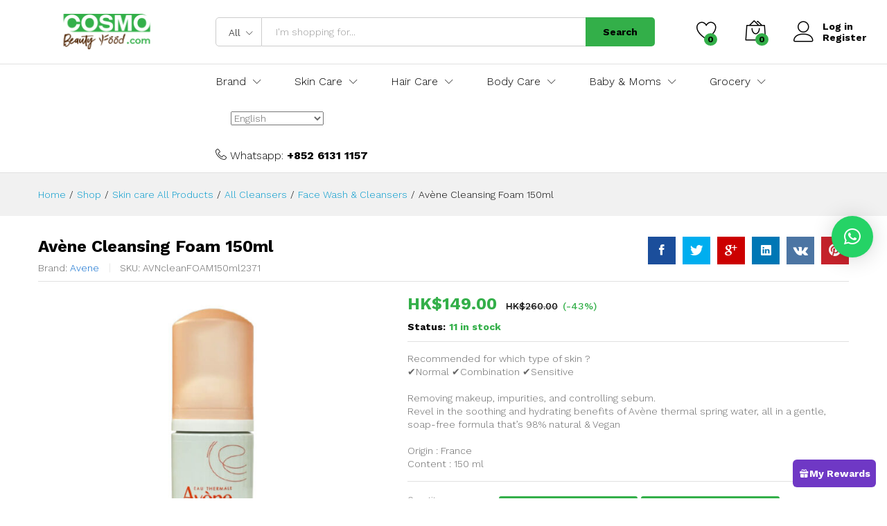

--- FILE ---
content_type: text/html; charset=UTF-8
request_url: https://cosmobeautyfood.com/product/avene-cleansing-foam-150ml-2/
body_size: 41082
content:
<!DOCTYPE html>
<html lang="en-US">
<head>
    <meta charset="UTF-8">
    <meta name="viewport" content="width=device-width, initial-scale=1">
    <link rel="pingback" href="https://cosmobeautyfood.com/xmlrpc.php">

		<link rel="preload" href="https://cosmobeautyfood.com/wp-content/themes/martfury/fonts/linearicons.woff2" as="font" type="font/woff2" crossorigin>
	<link rel="preload" href="https://cosmobeautyfood.com/wp-content/themes/martfury/fonts/eleganticons.woff2" as="font" type="font/woff2" crossorigin>
	<link rel="preload" href="https://cosmobeautyfood.com/wp-content/themes/martfury/fonts/ionicons.woff2" as="font" type="font/woff2" crossorigin>
	<title>Avène Cleansing Foam 150ml &#8211; cosmobeautyfood.com</title>
<meta name='robots' content='max-image-preview:large' />
<meta name="uri-translation" content="on" /><link rel='dns-prefetch' href='//www.googletagmanager.com' />
<link rel='dns-prefetch' href='//www.google.com' />
<link rel="alternate" type="application/rss+xml" title="cosmobeautyfood.com &raquo; Feed" href="https://cosmobeautyfood.com/feed/" />
<link rel="alternate" type="application/rss+xml" title="cosmobeautyfood.com &raquo; Comments Feed" href="https://cosmobeautyfood.com/comments/feed/" />
<link rel="alternate" title="oEmbed (JSON)" type="application/json+oembed" href="https://cosmobeautyfood.com/wp-json/oembed/1.0/embed?url=https%3A%2F%2Fcosmobeautyfood.com%2Fproduct%2Favene-cleansing-foam-150ml-2%2F" />
<link rel="alternate" title="oEmbed (XML)" type="text/xml+oembed" href="https://cosmobeautyfood.com/wp-json/oembed/1.0/embed?url=https%3A%2F%2Fcosmobeautyfood.com%2Fproduct%2Favene-cleansing-foam-150ml-2%2F&#038;format=xml" />
<style id='wp-img-auto-sizes-contain-inline-css' type='text/css'>
img:is([sizes=auto i],[sizes^="auto," i]){contain-intrinsic-size:3000px 1500px}
/*# sourceURL=wp-img-auto-sizes-contain-inline-css */
</style>
<link rel='stylesheet' id='font-awesome-css' href='https://cosmobeautyfood.com/wp-content/plugins/load-more-products-for-woocommerce/berocket/assets/css/font-awesome.min.css?ver=6.9' type='text/css' media='all' />
<style id='font-awesome-inline-css' type='text/css'>
[data-font="FontAwesome"]:before {font-family: 'FontAwesome' !important;content: attr(data-icon) !important;speak: none !important;font-weight: normal !important;font-variant: normal !important;text-transform: none !important;line-height: 1 !important;font-style: normal !important;-webkit-font-smoothing: antialiased !important;-moz-osx-font-smoothing: grayscale !important;}
/*# sourceURL=font-awesome-inline-css */
</style>
<link rel='stylesheet' id='qlwcdc-pro-css' href='https://cosmobeautyfood.com/wp-content/plugins/woocommerce-direct-checkout-pro/assets/frontend/qlwcdc-pro.min.css?ver=3.1.1' type='text/css' media='all' />
<style id='wp-emoji-styles-inline-css' type='text/css'>

	img.wp-smiley, img.emoji {
		display: inline !important;
		border: none !important;
		box-shadow: none !important;
		height: 1em !important;
		width: 1em !important;
		margin: 0 0.07em !important;
		vertical-align: -0.1em !important;
		background: none !important;
		padding: 0 !important;
	}
/*# sourceURL=wp-emoji-styles-inline-css */
</style>
<link rel='stylesheet' id='wp-block-library-css' href='https://cosmobeautyfood.com/wp-includes/css/dist/block-library/style.min.css?ver=6.9' type='text/css' media='all' />
<style id='wp-block-paragraph-inline-css' type='text/css'>
.is-small-text{font-size:.875em}.is-regular-text{font-size:1em}.is-large-text{font-size:2.25em}.is-larger-text{font-size:3em}.has-drop-cap:not(:focus):first-letter{float:left;font-size:8.4em;font-style:normal;font-weight:100;line-height:.68;margin:.05em .1em 0 0;text-transform:uppercase}body.rtl .has-drop-cap:not(:focus):first-letter{float:none;margin-left:.1em}p.has-drop-cap.has-background{overflow:hidden}:root :where(p.has-background){padding:1.25em 2.375em}:where(p.has-text-color:not(.has-link-color)) a{color:inherit}p.has-text-align-left[style*="writing-mode:vertical-lr"],p.has-text-align-right[style*="writing-mode:vertical-rl"]{rotate:180deg}
/*# sourceURL=https://cosmobeautyfood.com/wp-includes/blocks/paragraph/style.min.css */
</style>
<style id='global-styles-inline-css' type='text/css'>
:root{--wp--preset--aspect-ratio--square: 1;--wp--preset--aspect-ratio--4-3: 4/3;--wp--preset--aspect-ratio--3-4: 3/4;--wp--preset--aspect-ratio--3-2: 3/2;--wp--preset--aspect-ratio--2-3: 2/3;--wp--preset--aspect-ratio--16-9: 16/9;--wp--preset--aspect-ratio--9-16: 9/16;--wp--preset--color--black: #000000;--wp--preset--color--cyan-bluish-gray: #abb8c3;--wp--preset--color--white: #ffffff;--wp--preset--color--pale-pink: #f78da7;--wp--preset--color--vivid-red: #cf2e2e;--wp--preset--color--luminous-vivid-orange: #ff6900;--wp--preset--color--luminous-vivid-amber: #fcb900;--wp--preset--color--light-green-cyan: #7bdcb5;--wp--preset--color--vivid-green-cyan: #00d084;--wp--preset--color--pale-cyan-blue: #8ed1fc;--wp--preset--color--vivid-cyan-blue: #0693e3;--wp--preset--color--vivid-purple: #9b51e0;--wp--preset--gradient--vivid-cyan-blue-to-vivid-purple: linear-gradient(135deg,rgb(6,147,227) 0%,rgb(155,81,224) 100%);--wp--preset--gradient--light-green-cyan-to-vivid-green-cyan: linear-gradient(135deg,rgb(122,220,180) 0%,rgb(0,208,130) 100%);--wp--preset--gradient--luminous-vivid-amber-to-luminous-vivid-orange: linear-gradient(135deg,rgb(252,185,0) 0%,rgb(255,105,0) 100%);--wp--preset--gradient--luminous-vivid-orange-to-vivid-red: linear-gradient(135deg,rgb(255,105,0) 0%,rgb(207,46,46) 100%);--wp--preset--gradient--very-light-gray-to-cyan-bluish-gray: linear-gradient(135deg,rgb(238,238,238) 0%,rgb(169,184,195) 100%);--wp--preset--gradient--cool-to-warm-spectrum: linear-gradient(135deg,rgb(74,234,220) 0%,rgb(151,120,209) 20%,rgb(207,42,186) 40%,rgb(238,44,130) 60%,rgb(251,105,98) 80%,rgb(254,248,76) 100%);--wp--preset--gradient--blush-light-purple: linear-gradient(135deg,rgb(255,206,236) 0%,rgb(152,150,240) 100%);--wp--preset--gradient--blush-bordeaux: linear-gradient(135deg,rgb(254,205,165) 0%,rgb(254,45,45) 50%,rgb(107,0,62) 100%);--wp--preset--gradient--luminous-dusk: linear-gradient(135deg,rgb(255,203,112) 0%,rgb(199,81,192) 50%,rgb(65,88,208) 100%);--wp--preset--gradient--pale-ocean: linear-gradient(135deg,rgb(255,245,203) 0%,rgb(182,227,212) 50%,rgb(51,167,181) 100%);--wp--preset--gradient--electric-grass: linear-gradient(135deg,rgb(202,248,128) 0%,rgb(113,206,126) 100%);--wp--preset--gradient--midnight: linear-gradient(135deg,rgb(2,3,129) 0%,rgb(40,116,252) 100%);--wp--preset--font-size--small: 13px;--wp--preset--font-size--medium: 20px;--wp--preset--font-size--large: 36px;--wp--preset--font-size--x-large: 42px;--wp--preset--spacing--20: 0.44rem;--wp--preset--spacing--30: 0.67rem;--wp--preset--spacing--40: 1rem;--wp--preset--spacing--50: 1.5rem;--wp--preset--spacing--60: 2.25rem;--wp--preset--spacing--70: 3.38rem;--wp--preset--spacing--80: 5.06rem;--wp--preset--shadow--natural: 6px 6px 9px rgba(0, 0, 0, 0.2);--wp--preset--shadow--deep: 12px 12px 50px rgba(0, 0, 0, 0.4);--wp--preset--shadow--sharp: 6px 6px 0px rgba(0, 0, 0, 0.2);--wp--preset--shadow--outlined: 6px 6px 0px -3px rgb(255, 255, 255), 6px 6px rgb(0, 0, 0);--wp--preset--shadow--crisp: 6px 6px 0px rgb(0, 0, 0);}:where(.is-layout-flex){gap: 0.5em;}:where(.is-layout-grid){gap: 0.5em;}body .is-layout-flex{display: flex;}.is-layout-flex{flex-wrap: wrap;align-items: center;}.is-layout-flex > :is(*, div){margin: 0;}body .is-layout-grid{display: grid;}.is-layout-grid > :is(*, div){margin: 0;}:where(.wp-block-columns.is-layout-flex){gap: 2em;}:where(.wp-block-columns.is-layout-grid){gap: 2em;}:where(.wp-block-post-template.is-layout-flex){gap: 1.25em;}:where(.wp-block-post-template.is-layout-grid){gap: 1.25em;}.has-black-color{color: var(--wp--preset--color--black) !important;}.has-cyan-bluish-gray-color{color: var(--wp--preset--color--cyan-bluish-gray) !important;}.has-white-color{color: var(--wp--preset--color--white) !important;}.has-pale-pink-color{color: var(--wp--preset--color--pale-pink) !important;}.has-vivid-red-color{color: var(--wp--preset--color--vivid-red) !important;}.has-luminous-vivid-orange-color{color: var(--wp--preset--color--luminous-vivid-orange) !important;}.has-luminous-vivid-amber-color{color: var(--wp--preset--color--luminous-vivid-amber) !important;}.has-light-green-cyan-color{color: var(--wp--preset--color--light-green-cyan) !important;}.has-vivid-green-cyan-color{color: var(--wp--preset--color--vivid-green-cyan) !important;}.has-pale-cyan-blue-color{color: var(--wp--preset--color--pale-cyan-blue) !important;}.has-vivid-cyan-blue-color{color: var(--wp--preset--color--vivid-cyan-blue) !important;}.has-vivid-purple-color{color: var(--wp--preset--color--vivid-purple) !important;}.has-black-background-color{background-color: var(--wp--preset--color--black) !important;}.has-cyan-bluish-gray-background-color{background-color: var(--wp--preset--color--cyan-bluish-gray) !important;}.has-white-background-color{background-color: var(--wp--preset--color--white) !important;}.has-pale-pink-background-color{background-color: var(--wp--preset--color--pale-pink) !important;}.has-vivid-red-background-color{background-color: var(--wp--preset--color--vivid-red) !important;}.has-luminous-vivid-orange-background-color{background-color: var(--wp--preset--color--luminous-vivid-orange) !important;}.has-luminous-vivid-amber-background-color{background-color: var(--wp--preset--color--luminous-vivid-amber) !important;}.has-light-green-cyan-background-color{background-color: var(--wp--preset--color--light-green-cyan) !important;}.has-vivid-green-cyan-background-color{background-color: var(--wp--preset--color--vivid-green-cyan) !important;}.has-pale-cyan-blue-background-color{background-color: var(--wp--preset--color--pale-cyan-blue) !important;}.has-vivid-cyan-blue-background-color{background-color: var(--wp--preset--color--vivid-cyan-blue) !important;}.has-vivid-purple-background-color{background-color: var(--wp--preset--color--vivid-purple) !important;}.has-black-border-color{border-color: var(--wp--preset--color--black) !important;}.has-cyan-bluish-gray-border-color{border-color: var(--wp--preset--color--cyan-bluish-gray) !important;}.has-white-border-color{border-color: var(--wp--preset--color--white) !important;}.has-pale-pink-border-color{border-color: var(--wp--preset--color--pale-pink) !important;}.has-vivid-red-border-color{border-color: var(--wp--preset--color--vivid-red) !important;}.has-luminous-vivid-orange-border-color{border-color: var(--wp--preset--color--luminous-vivid-orange) !important;}.has-luminous-vivid-amber-border-color{border-color: var(--wp--preset--color--luminous-vivid-amber) !important;}.has-light-green-cyan-border-color{border-color: var(--wp--preset--color--light-green-cyan) !important;}.has-vivid-green-cyan-border-color{border-color: var(--wp--preset--color--vivid-green-cyan) !important;}.has-pale-cyan-blue-border-color{border-color: var(--wp--preset--color--pale-cyan-blue) !important;}.has-vivid-cyan-blue-border-color{border-color: var(--wp--preset--color--vivid-cyan-blue) !important;}.has-vivid-purple-border-color{border-color: var(--wp--preset--color--vivid-purple) !important;}.has-vivid-cyan-blue-to-vivid-purple-gradient-background{background: var(--wp--preset--gradient--vivid-cyan-blue-to-vivid-purple) !important;}.has-light-green-cyan-to-vivid-green-cyan-gradient-background{background: var(--wp--preset--gradient--light-green-cyan-to-vivid-green-cyan) !important;}.has-luminous-vivid-amber-to-luminous-vivid-orange-gradient-background{background: var(--wp--preset--gradient--luminous-vivid-amber-to-luminous-vivid-orange) !important;}.has-luminous-vivid-orange-to-vivid-red-gradient-background{background: var(--wp--preset--gradient--luminous-vivid-orange-to-vivid-red) !important;}.has-very-light-gray-to-cyan-bluish-gray-gradient-background{background: var(--wp--preset--gradient--very-light-gray-to-cyan-bluish-gray) !important;}.has-cool-to-warm-spectrum-gradient-background{background: var(--wp--preset--gradient--cool-to-warm-spectrum) !important;}.has-blush-light-purple-gradient-background{background: var(--wp--preset--gradient--blush-light-purple) !important;}.has-blush-bordeaux-gradient-background{background: var(--wp--preset--gradient--blush-bordeaux) !important;}.has-luminous-dusk-gradient-background{background: var(--wp--preset--gradient--luminous-dusk) !important;}.has-pale-ocean-gradient-background{background: var(--wp--preset--gradient--pale-ocean) !important;}.has-electric-grass-gradient-background{background: var(--wp--preset--gradient--electric-grass) !important;}.has-midnight-gradient-background{background: var(--wp--preset--gradient--midnight) !important;}.has-small-font-size{font-size: var(--wp--preset--font-size--small) !important;}.has-medium-font-size{font-size: var(--wp--preset--font-size--medium) !important;}.has-large-font-size{font-size: var(--wp--preset--font-size--large) !important;}.has-x-large-font-size{font-size: var(--wp--preset--font-size--x-large) !important;}
/*# sourceURL=global-styles-inline-css */
</style>

<style id='classic-theme-styles-inline-css' type='text/css'>
/*! This file is auto-generated */
.wp-block-button__link{color:#fff;background-color:#32373c;border-radius:9999px;box-shadow:none;text-decoration:none;padding:calc(.667em + 2px) calc(1.333em + 2px);font-size:1.125em}.wp-block-file__button{background:#32373c;color:#fff;text-decoration:none}
/*# sourceURL=/wp-includes/css/classic-themes.min.css */
</style>
<link rel='stylesheet' id='woolentor-block-common-css' href='https://cosmobeautyfood.com/wp-content/plugins/woolentor-addons/woolentor-blocks/src/assets/css/common-style.css?ver=2.7.0' type='text/css' media='all' />
<link rel='stylesheet' id='woolentor-block-default-css' href='https://cosmobeautyfood.com/wp-content/plugins/woolentor-addons/woolentor-blocks/src/assets/css/style-index.css?ver=2.7.0' type='text/css' media='all' />
<link rel='stylesheet' id='contact-form-7-css' href='https://cosmobeautyfood.com/wp-content/plugins/contact-form-7/includes/css/styles.css?ver=5.8.1' type='text/css' media='all' />
<link rel='stylesheet' id='photoswipe-css' href='https://cosmobeautyfood.com/wp-content/plugins/woocommerce/assets/css/photoswipe/photoswipe.min.css?ver=8.1.3' type='text/css' media='all' />
<link rel='stylesheet' id='photoswipe-default-skin-css' href='https://cosmobeautyfood.com/wp-content/plugins/woocommerce/assets/css/photoswipe/default-skin/default-skin.min.css?ver=8.1.3' type='text/css' media='all' />
<link rel='stylesheet' id='woocommerce-general-css' href='https://cosmobeautyfood.com/wp-content/plugins/woocommerce/assets/css/woocommerce.css?ver=8.1.3' type='text/css' media='all' />
<style id='woocommerce-inline-inline-css' type='text/css'>
.woocommerce form .form-row .required { visibility: visible; }
/*# sourceURL=woocommerce-inline-inline-css */
</style>
<link rel='stylesheet' id='wp-loyalty-rules-alertify-front-css' href='https://cosmobeautyfood.com/wp-content/plugins/wp-loyalty-rules/Assets/Admin/Css/alertify.min.css?ver=1.2.4' type='text/css' media='all' />
<link rel='stylesheet' id='wp-loyalty-rules-main-front-css' href='https://cosmobeautyfood.com/wp-content/plugins/wp-loyalty-rules/Assets/Site/Css/wlr-main.min.css?ver=1.2.4' type='text/css' media='all' />
<link rel='stylesheet' id='wp-loyalty-rules-wlr-font-css' href='https://cosmobeautyfood.com/wp-content/plugins/wp-loyalty-rules/Assets/Site/Css/wlr-fonts.min.css?ver=1.2.4' type='text/css' media='all' />
<link rel='stylesheet' id='wp-loyalty-launcher-wlr-font-css' href='https://cosmobeautyfood.com/wp-content/plugins/wp-loyalty-rules/Assets/Site/Css/wlr-fonts.min.css?ver=1.2.4&#038;t=1769263603' type='text/css' media='all' />
<link rel='stylesheet' id='wp-loyalty-launcher-wlr-launcher-css' href='https://cosmobeautyfood.com/wp-content/plugins/wp-loyalty-rules/App/Apps/Launcher/V2/Assets/Site/Css/launcher_site_ui.css?ver=1.2.4&#038;t=1769263603' type='text/css' media='all' />
<link rel='stylesheet' id='wcboost-variation-swatches-css' href='https://cosmobeautyfood.com/wp-content/plugins/wcboost-variation-swatches/assets/css/frontend.css?ver=1.0.14' type='text/css' media='all' />
<style id='wcboost-variation-swatches-inline-css' type='text/css'>
.wcboost-variation-swatches__item { width: 30px; height: 30px; line-height: 30px; }.wcboost-variation-swatches--round.wcboost-variation-swatches--button .wcboost-variation-swatches__item {border-radius: 15px}
/*# sourceURL=wcboost-variation-swatches-inline-css */
</style>
<link rel='stylesheet' id='wcboost-wishlist-css' href='https://cosmobeautyfood.com/wp-content/plugins/wcboost-wishlist/assets/css/wishlist.css?ver=1.0.8' type='text/css' media='all' />
<link rel='stylesheet' id='simple-line-icons-wl-css' href='https://cosmobeautyfood.com/wp-content/plugins/woolentor-addons/assets/css/simple-line-icons.css?ver=2.7.0' type='text/css' media='all' />
<link rel='stylesheet' id='htflexboxgrid-css' href='https://cosmobeautyfood.com/wp-content/plugins/woolentor-addons/assets/css/htflexboxgrid.css?ver=2.7.0' type='text/css' media='all' />
<link rel='stylesheet' id='slick-css' href='https://cosmobeautyfood.com/wp-content/plugins/woolentor-addons/assets/css/slick.css?ver=2.7.0' type='text/css' media='all' />
<link rel='stylesheet' id='woolentor-widgets-css' href='https://cosmobeautyfood.com/wp-content/plugins/woolentor-addons/assets/css/woolentor-widgets.css?ver=2.7.0' type='text/css' media='all' />
<style id="martfury-fonts-css" media="all">/* latin-ext */
@font-face {
  font-family: 'Libre Baskerville';
  font-style: normal;
  font-weight: 400;
  font-display: swap;
  src: url(/fonts.gstatic.com/s/librebaskerville/v24/kmKnZrc3Hgbbcjq75U4uslyuy4kn0qNXaxMaC82U-ro.woff2) format('woff2');
  unicode-range: U+0100-02BA, U+02BD-02C5, U+02C7-02CC, U+02CE-02D7, U+02DD-02FF, U+0304, U+0308, U+0329, U+1D00-1DBF, U+1E00-1E9F, U+1EF2-1EFF, U+2020, U+20A0-20AB, U+20AD-20C0, U+2113, U+2C60-2C7F, U+A720-A7FF;
}
/* latin */
@font-face {
  font-family: 'Libre Baskerville';
  font-style: normal;
  font-weight: 400;
  font-display: swap;
  src: url(/fonts.gstatic.com/s/librebaskerville/v24/kmKnZrc3Hgbbcjq75U4uslyuy4kn0qNZaxMaC82U.woff2) format('woff2');
  unicode-range: U+0000-00FF, U+0131, U+0152-0153, U+02BB-02BC, U+02C6, U+02DA, U+02DC, U+0304, U+0308, U+0329, U+2000-206F, U+20AC, U+2122, U+2191, U+2193, U+2212, U+2215, U+FEFF, U+FFFD;
}
/* latin-ext */
@font-face {
  font-family: 'Libre Baskerville';
  font-style: normal;
  font-weight: 700;
  font-display: swap;
  src: url(/fonts.gstatic.com/s/librebaskerville/v24/kmKnZrc3Hgbbcjq75U4uslyuy4kn0qNXaxMaC82U-ro.woff2) format('woff2');
  unicode-range: U+0100-02BA, U+02BD-02C5, U+02C7-02CC, U+02CE-02D7, U+02DD-02FF, U+0304, U+0308, U+0329, U+1D00-1DBF, U+1E00-1E9F, U+1EF2-1EFF, U+2020, U+20A0-20AB, U+20AD-20C0, U+2113, U+2C60-2C7F, U+A720-A7FF;
}
/* latin */
@font-face {
  font-family: 'Libre Baskerville';
  font-style: normal;
  font-weight: 700;
  font-display: swap;
  src: url(/fonts.gstatic.com/s/librebaskerville/v24/kmKnZrc3Hgbbcjq75U4uslyuy4kn0qNZaxMaC82U.woff2) format('woff2');
  unicode-range: U+0000-00FF, U+0131, U+0152-0153, U+02BB-02BC, U+02C6, U+02DA, U+02DC, U+0304, U+0308, U+0329, U+2000-206F, U+20AC, U+2122, U+2191, U+2193, U+2212, U+2215, U+FEFF, U+FFFD;
}
/* vietnamese */
@font-face {
  font-family: 'Work Sans';
  font-style: normal;
  font-weight: 300;
  font-display: swap;
  src: url(/fonts.gstatic.com/s/worksans/v24/QGYsz_wNahGAdqQ43Rh_c6DptfpA4cD3.woff2) format('woff2');
  unicode-range: U+0102-0103, U+0110-0111, U+0128-0129, U+0168-0169, U+01A0-01A1, U+01AF-01B0, U+0300-0301, U+0303-0304, U+0308-0309, U+0323, U+0329, U+1EA0-1EF9, U+20AB;
}
/* latin-ext */
@font-face {
  font-family: 'Work Sans';
  font-style: normal;
  font-weight: 300;
  font-display: swap;
  src: url(/fonts.gstatic.com/s/worksans/v24/QGYsz_wNahGAdqQ43Rh_cqDptfpA4cD3.woff2) format('woff2');
  unicode-range: U+0100-02BA, U+02BD-02C5, U+02C7-02CC, U+02CE-02D7, U+02DD-02FF, U+0304, U+0308, U+0329, U+1D00-1DBF, U+1E00-1E9F, U+1EF2-1EFF, U+2020, U+20A0-20AB, U+20AD-20C0, U+2113, U+2C60-2C7F, U+A720-A7FF;
}
/* latin */
@font-face {
  font-family: 'Work Sans';
  font-style: normal;
  font-weight: 300;
  font-display: swap;
  src: url(/fonts.gstatic.com/s/worksans/v24/QGYsz_wNahGAdqQ43Rh_fKDptfpA4Q.woff2) format('woff2');
  unicode-range: U+0000-00FF, U+0131, U+0152-0153, U+02BB-02BC, U+02C6, U+02DA, U+02DC, U+0304, U+0308, U+0329, U+2000-206F, U+20AC, U+2122, U+2191, U+2193, U+2212, U+2215, U+FEFF, U+FFFD;
}
/* vietnamese */
@font-face {
  font-family: 'Work Sans';
  font-style: normal;
  font-weight: 400;
  font-display: swap;
  src: url(/fonts.gstatic.com/s/worksans/v24/QGYsz_wNahGAdqQ43Rh_c6DptfpA4cD3.woff2) format('woff2');
  unicode-range: U+0102-0103, U+0110-0111, U+0128-0129, U+0168-0169, U+01A0-01A1, U+01AF-01B0, U+0300-0301, U+0303-0304, U+0308-0309, U+0323, U+0329, U+1EA0-1EF9, U+20AB;
}
/* latin-ext */
@font-face {
  font-family: 'Work Sans';
  font-style: normal;
  font-weight: 400;
  font-display: swap;
  src: url(/fonts.gstatic.com/s/worksans/v24/QGYsz_wNahGAdqQ43Rh_cqDptfpA4cD3.woff2) format('woff2');
  unicode-range: U+0100-02BA, U+02BD-02C5, U+02C7-02CC, U+02CE-02D7, U+02DD-02FF, U+0304, U+0308, U+0329, U+1D00-1DBF, U+1E00-1E9F, U+1EF2-1EFF, U+2020, U+20A0-20AB, U+20AD-20C0, U+2113, U+2C60-2C7F, U+A720-A7FF;
}
/* latin */
@font-face {
  font-family: 'Work Sans';
  font-style: normal;
  font-weight: 400;
  font-display: swap;
  src: url(/fonts.gstatic.com/s/worksans/v24/QGYsz_wNahGAdqQ43Rh_fKDptfpA4Q.woff2) format('woff2');
  unicode-range: U+0000-00FF, U+0131, U+0152-0153, U+02BB-02BC, U+02C6, U+02DA, U+02DC, U+0304, U+0308, U+0329, U+2000-206F, U+20AC, U+2122, U+2191, U+2193, U+2212, U+2215, U+FEFF, U+FFFD;
}
/* vietnamese */
@font-face {
  font-family: 'Work Sans';
  font-style: normal;
  font-weight: 500;
  font-display: swap;
  src: url(/fonts.gstatic.com/s/worksans/v24/QGYsz_wNahGAdqQ43Rh_c6DptfpA4cD3.woff2) format('woff2');
  unicode-range: U+0102-0103, U+0110-0111, U+0128-0129, U+0168-0169, U+01A0-01A1, U+01AF-01B0, U+0300-0301, U+0303-0304, U+0308-0309, U+0323, U+0329, U+1EA0-1EF9, U+20AB;
}
/* latin-ext */
@font-face {
  font-family: 'Work Sans';
  font-style: normal;
  font-weight: 500;
  font-display: swap;
  src: url(/fonts.gstatic.com/s/worksans/v24/QGYsz_wNahGAdqQ43Rh_cqDptfpA4cD3.woff2) format('woff2');
  unicode-range: U+0100-02BA, U+02BD-02C5, U+02C7-02CC, U+02CE-02D7, U+02DD-02FF, U+0304, U+0308, U+0329, U+1D00-1DBF, U+1E00-1E9F, U+1EF2-1EFF, U+2020, U+20A0-20AB, U+20AD-20C0, U+2113, U+2C60-2C7F, U+A720-A7FF;
}
/* latin */
@font-face {
  font-family: 'Work Sans';
  font-style: normal;
  font-weight: 500;
  font-display: swap;
  src: url(/fonts.gstatic.com/s/worksans/v24/QGYsz_wNahGAdqQ43Rh_fKDptfpA4Q.woff2) format('woff2');
  unicode-range: U+0000-00FF, U+0131, U+0152-0153, U+02BB-02BC, U+02C6, U+02DA, U+02DC, U+0304, U+0308, U+0329, U+2000-206F, U+20AC, U+2122, U+2191, U+2193, U+2212, U+2215, U+FEFF, U+FFFD;
}
/* vietnamese */
@font-face {
  font-family: 'Work Sans';
  font-style: normal;
  font-weight: 600;
  font-display: swap;
  src: url(/fonts.gstatic.com/s/worksans/v24/QGYsz_wNahGAdqQ43Rh_c6DptfpA4cD3.woff2) format('woff2');
  unicode-range: U+0102-0103, U+0110-0111, U+0128-0129, U+0168-0169, U+01A0-01A1, U+01AF-01B0, U+0300-0301, U+0303-0304, U+0308-0309, U+0323, U+0329, U+1EA0-1EF9, U+20AB;
}
/* latin-ext */
@font-face {
  font-family: 'Work Sans';
  font-style: normal;
  font-weight: 600;
  font-display: swap;
  src: url(/fonts.gstatic.com/s/worksans/v24/QGYsz_wNahGAdqQ43Rh_cqDptfpA4cD3.woff2) format('woff2');
  unicode-range: U+0100-02BA, U+02BD-02C5, U+02C7-02CC, U+02CE-02D7, U+02DD-02FF, U+0304, U+0308, U+0329, U+1D00-1DBF, U+1E00-1E9F, U+1EF2-1EFF, U+2020, U+20A0-20AB, U+20AD-20C0, U+2113, U+2C60-2C7F, U+A720-A7FF;
}
/* latin */
@font-face {
  font-family: 'Work Sans';
  font-style: normal;
  font-weight: 600;
  font-display: swap;
  src: url(/fonts.gstatic.com/s/worksans/v24/QGYsz_wNahGAdqQ43Rh_fKDptfpA4Q.woff2) format('woff2');
  unicode-range: U+0000-00FF, U+0131, U+0152-0153, U+02BB-02BC, U+02C6, U+02DA, U+02DC, U+0304, U+0308, U+0329, U+2000-206F, U+20AC, U+2122, U+2191, U+2193, U+2212, U+2215, U+FEFF, U+FFFD;
}
/* vietnamese */
@font-face {
  font-family: 'Work Sans';
  font-style: normal;
  font-weight: 700;
  font-display: swap;
  src: url(/fonts.gstatic.com/s/worksans/v24/QGYsz_wNahGAdqQ43Rh_c6DptfpA4cD3.woff2) format('woff2');
  unicode-range: U+0102-0103, U+0110-0111, U+0128-0129, U+0168-0169, U+01A0-01A1, U+01AF-01B0, U+0300-0301, U+0303-0304, U+0308-0309, U+0323, U+0329, U+1EA0-1EF9, U+20AB;
}
/* latin-ext */
@font-face {
  font-family: 'Work Sans';
  font-style: normal;
  font-weight: 700;
  font-display: swap;
  src: url(/fonts.gstatic.com/s/worksans/v24/QGYsz_wNahGAdqQ43Rh_cqDptfpA4cD3.woff2) format('woff2');
  unicode-range: U+0100-02BA, U+02BD-02C5, U+02C7-02CC, U+02CE-02D7, U+02DD-02FF, U+0304, U+0308, U+0329, U+1D00-1DBF, U+1E00-1E9F, U+1EF2-1EFF, U+2020, U+20A0-20AB, U+20AD-20C0, U+2113, U+2C60-2C7F, U+A720-A7FF;
}
/* latin */
@font-face {
  font-family: 'Work Sans';
  font-style: normal;
  font-weight: 700;
  font-display: swap;
  src: url(/fonts.gstatic.com/s/worksans/v24/QGYsz_wNahGAdqQ43Rh_fKDptfpA4Q.woff2) format('woff2');
  unicode-range: U+0000-00FF, U+0131, U+0152-0153, U+02BB-02BC, U+02C6, U+02DA, U+02DC, U+0304, U+0308, U+0329, U+2000-206F, U+20AC, U+2122, U+2191, U+2193, U+2212, U+2215, U+FEFF, U+FFFD;
}
</style>
<link rel='stylesheet' id='linearicons-css' href='https://cosmobeautyfood.com/wp-content/themes/martfury/css/linearicons.min.css?ver=1.0.0' type='text/css' media='all' />
<link rel='stylesheet' id='ionicons-css' href='https://cosmobeautyfood.com/wp-content/themes/martfury/css/ionicons.min.css?ver=2.0.0' type='text/css' media='all' />
<link rel='stylesheet' id='eleganticons-css' href='https://cosmobeautyfood.com/wp-content/themes/martfury/css/eleganticons.min.css?ver=1.0.0' type='text/css' media='all' />
<link rel='stylesheet' id='bootstrap-css' href='https://cosmobeautyfood.com/wp-content/themes/martfury/css/bootstrap.min.css?ver=3.3.7' type='text/css' media='all' />
<link rel='stylesheet' id='martfury-css' href='https://cosmobeautyfood.com/wp-content/themes/martfury/style.css?ver=20221123' type='text/css' media='all' />
<style id='martfury-inline-css' type='text/css'>
.top-promotion {background-image: url(http://cosmobeautyfood.com/wp-content/uploads/2023/09/Banner-shipping-cost-cosmobeautyfrance.com-Hong-Kong-Macao.png);background-repeat: no-repeat;background-position: center top;background-attachment: scroll;background-size: contain;}@media (max-width: 767px) {.top-promotion {background-position: left top;} }	/* Color Scheme */

	/* Color */

	body {
		--mf-primary-color: #33af49;
		--mf-background-primary-color: #33af49;
		--mf-border-primary-color: #33af49;
	}

	.widget_shopping_cart_content .woocommerce-mini-cart__buttons .checkout,
	 .header-layout-4 .topbar:not(.header-bar),
	 .header-layout-3 .topbar:not(.header-bar){
		background-color: #24a03a;
	}


/*# sourceURL=martfury-inline-css */
</style>
<link rel='stylesheet' id='tawc-deals-css' href='https://cosmobeautyfood.com/wp-content/plugins/woocommerce-deals/assets/css/tawc-deals.css?ver=1.0.0' type='text/css' media='all' />
<link rel='stylesheet' id='martfury-product-bought-together-css' href='https://cosmobeautyfood.com/wp-content/themes/martfury/inc/modules/product-bought-together/assets/product-bought-together.css?ver=1.0.0' type='text/css' media='all' />
<link rel='stylesheet' id='pmw-public-elementor-fix-css' href='https://cosmobeautyfood.com/wp-content/plugins/woocommerce-google-adwords-conversion-tracking-tag/css/public/elementor-fix.css?ver=1.34.0' type='text/css' media='all' />
<link rel='stylesheet' id='qlwapp-css' href='https://cosmobeautyfood.com/wp-content/plugins/wp-whatsapp-chat/build/frontend/css/style.css?ver=7.1.6' type='text/css' media='all' />
<link rel='stylesheet' id='stripe_styles-css' href='https://cosmobeautyfood.com/wp-content/plugins/woocommerce-gateway-stripe/assets/css/stripe-styles.css?ver=7.6.1' type='text/css' media='all' />
<script type="text/template" id="tmpl-variation-template">
	<div class="woocommerce-variation-description">{{{ data.variation.variation_description }}}</div>
	<div class="woocommerce-variation-price">{{{ data.variation.price_html }}}</div>
	<div class="woocommerce-variation-availability">{{{ data.variation.availability_html }}}</div>
</script>
<script type="text/template" id="tmpl-unavailable-variation-template">
	<p>Sorry, this product is unavailable. Please choose a different combination.</p>
</script>
<script type="text/javascript" src="https://cosmobeautyfood.com/wp-includes/js/jquery/jquery.min.js?ver=3.7.1" id="jquery-core-js"></script>
<script type="text/javascript" src="https://cosmobeautyfood.com/wp-includes/js/jquery/jquery-migrate.min.js?ver=3.4.1" id="jquery-migrate-js"></script>
<script type="text/javascript" src="https://cosmobeautyfood.com/wp-includes/js/underscore.min.js?ver=1.13.7" id="underscore-js"></script>
<script type="text/javascript" id="wp-util-js-extra">
/* <![CDATA[ */
var _wpUtilSettings = {"ajax":{"url":"/wp-admin/admin-ajax.php"}};
//# sourceURL=wp-util-js-extra
/* ]]> */
</script>
<script type="text/javascript" src="https://cosmobeautyfood.com/wp-includes/js/wp-util.min.js?ver=6.9" id="wp-util-js"></script>
<script type="text/javascript" src="https://cosmobeautyfood.com/wp-content/plugins/woocommerce/assets/js/jquery-blockui/jquery.blockUI.min.js?ver=2.7.0-wc.8.1.3" id="jquery-blockui-js"></script>
<script type="text/javascript" id="wc-add-to-cart-variation-js-extra">
/* <![CDATA[ */
var wc_add_to_cart_variation_params = {"wc_ajax_url":"/?wc-ajax=%%endpoint%%","i18n_no_matching_variations_text":"Sorry, no products matched your selection. Please choose a different combination.","i18n_make_a_selection_text":"Please select some product options before adding this product to your cart.","i18n_unavailable_text":"Sorry, this product is unavailable. Please choose a different combination.","gt_translate_keys":["i18n_no_matching_variations_text","i18n_make_a_selection_text","i18n_unavailable_text"]};
//# sourceURL=wc-add-to-cart-variation-js-extra
/* ]]> */
</script>
<script type="text/javascript" src="https://cosmobeautyfood.com/wp-content/plugins/woocommerce/assets/js/frontend/add-to-cart-variation.min.js?ver=8.1.3" id="wc-add-to-cart-variation-js"></script>
<script type="text/javascript" id="qlwcdc-pro-js-extra">
/* <![CDATA[ */
var qlwcdc = {"nonce":"29c5d9366c","delay":"200","timeout":null};
//# sourceURL=qlwcdc-pro-js-extra
/* ]]> */
</script>
<script type="text/javascript" src="https://cosmobeautyfood.com/wp-content/plugins/woocommerce-direct-checkout-pro/assets/frontend/qlwcdc-pro.min.js?ver=3.1.1" id="qlwcdc-pro-js"></script>
<script type="text/javascript" id="gtmkit-js-before" data-cfasync="false" data-nowprocket="" data-cookieconsent="ignore">
/* <![CDATA[ */
		window.gtmkit_settings = {"datalayer_name":"dataLayer","console_log":"","wc":{"use_sku":true,"pid_prefix":"","add_shipping_info":{"config":1},"add_payment_info":{"config":1},"view_item":{"config":0},"view_item_list":{"config":0},"text":{"wp-block-handpicked-products":"Handpicked Products","wp-block-product-best-sellers":"Best Sellers","wp-block-product-category":"Product Category","wp-block-product-new":"New Products","wp-block-product-on-sale":"Products On Sale","wp-block-products-by-attribute":"Products By Attribute","wp-block-product-tag":"Product Tag","wp-block-product-top-rated":"Top Rated Products","shipping-tier-not-found":"Shipping tier not found","payment-method-not-found":"Payment method not found"}}};
		window.gtmkit_data = {"wc":{"currency":"HKD","is_cart":false,"is_checkout":false,"blocks":{}}};
				
//# sourceURL=gtmkit-js-before
/* ]]> */
</script>
<script type="text/javascript" id="google-analytics-opt-out-js-after">
/* <![CDATA[ */
			var gaProperty = 'G-MJGHFP2ZVB';
			var disableStr = 'ga-disable-' + gaProperty;
			if ( document.cookie.indexOf( disableStr + '=true' ) > -1 ) {
				window[disableStr] = true;
			}
			function gaOptout() {
				document.cookie = disableStr + '=true; expires=Thu, 31 Dec 2099 23:59:59 UTC; path=/';
				window[disableStr] = true;
			}
//# sourceURL=google-analytics-opt-out-js-after
/* ]]> */
</script>
<script type="text/javascript" async src="https://www.googletagmanager.com/gtag/js?id=G-MJGHFP2ZVB" id="google-tag-manager-js"></script>
<script type="text/javascript" id="google-tag-manager-js-after">
/* <![CDATA[ */
		window.dataLayer = window.dataLayer || [];
		function gtag(){dataLayer.push(arguments);}
		gtag('js', new Date());
		gtag('set', 'developer_id.dOGY3NW', true);

		gtag('config', 'G-MJGHFP2ZVB', {
			'allow_google_signals': true,
			'link_attribution': true,
			'anonymize_ip': true,
			'linker':{
				'domains': [],
				'allow_incoming': false,
			},
			'custom_map': {
				'dimension1': 'logged_in'
			},
			'logged_in': 'no'
		} );

		
		
//# sourceURL=google-tag-manager-js-after
/* ]]> */
</script>
<script type="text/javascript" src="https://cosmobeautyfood.com/wp-content/plugins/recaptcha-woo/js/rcfwc.js?ver=1.0" id="rcfwc-js-js"></script>
<script type="text/javascript" src="https://www.google.com/recaptcha/api.js?explicit&amp;hl=en_US&amp;ver=6.9" id="recaptcha-js"></script>
<script type="text/javascript" id="wc-add-to-cart-js-extra">
/* <![CDATA[ */
var wc_add_to_cart_params = {"ajax_url":"/wp-admin/admin-ajax.php","wc_ajax_url":"/?wc-ajax=%%endpoint%%","i18n_view_cart":"View cart","cart_url":"https://cosmobeautyfood.com/cart/","is_cart":"","cart_redirect_after_add":"no","gt_translate_keys":["i18n_view_cart",{"key":"cart_url","format":"url"}]};
//# sourceURL=wc-add-to-cart-js-extra
/* ]]> */
</script>
<script type="text/javascript" src="https://cosmobeautyfood.com/wp-content/plugins/woocommerce/assets/js/frontend/add-to-cart.min.js?ver=8.1.3" id="wc-add-to-cart-js"></script>
<script type="text/javascript" id="wp-loyalty-rules-main-js-extra">
/* <![CDATA[ */
var wlr_localize_data = {"point_popup_message":"How much points you would like to use","popup_ok":"Ok","popup_cancel":"Cancel","revoke_coupon_message":"Are you sure you want to return the reward ?","wlr_redeem_nonce":"849984afd1","wlr_reward_nonce":"dd5a12b358","apply_share_nonce":"eb067fa9a1","revoke_coupon_nonce":"7218ce8cab","enable_sent_email_nonce":"39a178a249","home_url":"https://cosmobeautyfood.com","ajax_url":"https://cosmobeautyfood.com/wp-admin/admin-ajax.php","admin_url":"https://cosmobeautyfood.com/wp-admin/","plugin_url":"https://cosmobeautyfood.com/wp-content/plugins/wp-loyalty-rules/","is_pro":"1","theme_color":"#4F47EB","followup_share_window_open":"1","social_share_window_open":"1"};
//# sourceURL=wp-loyalty-rules-main-js-extra
/* ]]> */
</script>
<script type="text/javascript" src="https://cosmobeautyfood.com/wp-content/plugins/wp-loyalty-rules/Assets/Site/Js/wlr-main.min.js?ver=1.2.4&amp;t=1769263603" id="wp-loyalty-rules-main-js"></script>
<script type="text/javascript" src="https://cosmobeautyfood.com/wp-content/plugins/wp-loyalty-rules/Assets/Admin/Js/alertify.min.js?ver=1.2.4" id="wp-loyalty-rules-alertify-front-js"></script>
<script type="text/javascript" id="wp-loyalty-rules-react-ui-bundle-js-extra">
/* <![CDATA[ */
var wll_localize_data = {"ajax_url":"https://cosmobeautyfood.com/wp-admin/admin-ajax.php"};
//# sourceURL=wp-loyalty-rules-react-ui-bundle-js-extra
/* ]]> */
</script>
<script type="text/javascript" src="https://cosmobeautyfood.com/wp-content/plugins/wp-loyalty-rules/App/Apps/Launcher/V2/launcher-site-ui/dist/bundle.js?ver=1.2.4&amp;t=1769263603" id="wp-loyalty-rules-react-ui-bundle-js"></script>
<script type="text/javascript" id="gtmkit-datalayer-js-before" data-cfasync="false" data-nowprocket="" data-cookieconsent="ignore">
/* <![CDATA[ */
window.dataLayer = window.dataLayer || [];
const gtmkit_dataLayer_content = {"pageType":"product-page","productType":"simple","event":"view_item","ecommerce":{"items":[{"id":"AVNcleanFOAM150ml2371","item_id":"AVNcleanFOAM150ml2371","item_name":"Av\u00e8ne Cleansing Foam 150ml","currency":"HKD","price":149,"item_brand":"Avene","item_category":"Skin care All Products","item_category2":"All Cleansers","item_category3":"Face Wash &amp; Cleansers"}],"value":149}};
dataLayer.push( gtmkit_dataLayer_content );

//# sourceURL=gtmkit-datalayer-js-before
/* ]]> */
</script>
<script type="text/javascript" id="gtmkit-container-js-after" data-cfasync="false" data-nowprocket="" data-cookieconsent="ignore">
/* <![CDATA[ */
/* Google Tag Manager */
(function(w,d,s,l,i){w[l]=w[l]||[];w[l].push({'gtm.start':
new Date().getTime(),event:'gtm.js'});var f=d.getElementsByTagName(s)[0],
j=d.createElement(s),dl=l!='dataLayer'?'&l='+l:'';j.async=true;j.src=
'https://www.googletagmanager.com/gtm.js?id='+i+dl;f.parentNode.insertBefore(j,f);
})(window,document,'script','dataLayer','GTM-K84Q8H4K');
/* End Google Tag Manager */

//# sourceURL=gtmkit-container-js-after
/* ]]> */
</script>
<script type="text/javascript" src="https://cosmobeautyfood.com/wp-content/plugins/gtm-kit/assets/integration/woocommerce.js?ver=1.16.2" id="gtmkit-woocommerce-js" defer="defer" data-wp-strategy="defer"></script>
<script type="text/javascript" src="https://cosmobeautyfood.com/wp-content/plugins/gtm-kit/assets/integration/contact-form-7.js?ver=1.16.2" id="gtmkit-cf7-js" defer="defer" data-wp-strategy="defer"></script>
<script type="text/javascript" src="https://cosmobeautyfood.com/wp-content/plugins/js_composer/assets/js/vendors/woocommerce-add-to-cart.js?ver=6.13.0" id="vc_woocommerce-add-to-cart-js-js"></script>
<script type="text/javascript" src="https://cosmobeautyfood.com/wp-includes/js/dist/hooks.min.js?ver=dd5603f07f9220ed27f1" id="wp-hooks-js"></script>
<script type="text/javascript" id="WCPAY_ASSETS-js-extra">
/* <![CDATA[ */
var wcpayAssets = {"url":"https://cosmobeautyfood.com/wp-content/plugins/woocommerce-payments/dist/"};
//# sourceURL=WCPAY_ASSETS-js-extra
/* ]]> */
</script>
<script type="text/javascript" src="https://cosmobeautyfood.com/wp-content/themes/martfury/js/plugins/waypoints.min.js?ver=2.0.2" id="waypoints-js"></script>
<script type="text/javascript" id="martfury-product-bought-together-js-extra">
/* <![CDATA[ */
var martfuryPbt = {"currency_pos":"left","currency_symbol":"HK$","thousand_sep":",","decimal_sep":".","price_decimals":"2","check_all":"no","pbt_alert":"Please select a purchasable variation for [name] before adding this product to the cart.","pbt_alert_multiple":"Please select a purchasable variation for the selected variable products before adding them to the cart."};
//# sourceURL=martfury-product-bought-together-js-extra
/* ]]> */
</script>
<script type="text/javascript" src="https://cosmobeautyfood.com/wp-content/themes/martfury/inc/modules/product-bought-together/assets/product-bought-together.js?ver=1.0.0" id="martfury-product-bought-together-js"></script>
<script type="text/javascript" id="wpm-js-extra">
/* <![CDATA[ */
var wpm = {"ajax_url":"https://cosmobeautyfood.com/wp-admin/admin-ajax.php","root":"https://cosmobeautyfood.com/wp-json/","nonce_wp_rest":"f6d5501c72","nonce_ajax":"bdec49093d"};
//# sourceURL=wpm-js-extra
/* ]]> */
</script>
<script type="text/javascript" src="https://cosmobeautyfood.com/wp-content/plugins/woocommerce-google-adwords-conversion-tracking-tag/js/public/wpm-public.p1.min.js?ver=1.34.0" id="wpm-js"></script>
<script type="text/javascript" id="woocommerce-tokenization-form-js-extra">
/* <![CDATA[ */
var wc_tokenization_form_params = {"is_registration_required":"","is_logged_in":""};
//# sourceURL=woocommerce-tokenization-form-js-extra
/* ]]> */
</script>
<script type="text/javascript" src="https://cosmobeautyfood.com/wp-content/plugins/woocommerce/assets/js/frontend/tokenization-form.min.js?ver=8.1.3" id="woocommerce-tokenization-form-js"></script>
<script type="text/javascript" src="https://cosmobeautyfood.com/?code-snippets-js-snippets=head&amp;ver=23" id="code-snippets-site-head-js"></script>
<link rel="https://api.w.org/" href="https://cosmobeautyfood.com/wp-json/" /><link rel="alternate" title="JSON" type="application/json" href="https://cosmobeautyfood.com/wp-json/wp/v2/product/14213" /><link rel="EditURI" type="application/rsd+xml" title="RSD" href="https://cosmobeautyfood.com/xmlrpc.php?rsd" />
<meta name="generator" content="WordPress 6.9" />
<meta name="generator" content="WooCommerce 8.1.3" />
<link rel="canonical" href="https://cosmobeautyfood.com/product/avene-cleansing-foam-150ml-2/" />
<link rel='shortlink' href='https://cosmobeautyfood.com/?p=14213' />
<meta name="generator" content="Site Kit by Google 1.114.0" /><style></style><style>
                .lmp_load_more_button.br_lmp_button_settings .lmp_button:hover {
                    background-color: #33af49!important;
                    color: #111111!important;
                }
                .lmp_load_more_button.br_lmp_prev_settings .lmp_button:hover {
                    background-color: #9999ff!important;
                    color: #111111!important;
                }li.product.lazy, .berocket_lgv_additional_data.lazy{opacity:0;}</style>	<noscript><style>.woocommerce-product-gallery{ opacity: 1 !important; }</style></noscript>
	<meta name="google-site-verification" content="9Jz5NL16LUmWDRWB_WV96Fjl4oj_1h59h_ZI3p4D7yU">
<!-- Google AdSense snippet added by Site Kit -->
<meta name="google-adsense-platform-account" content="ca-host-pub-2644536267352236">
<meta name="google-adsense-platform-domain" content="sitekit.withgoogle.com">
<!-- End Google AdSense snippet added by Site Kit -->
<meta name="generator" content="Elementor 3.17.3; features: e_dom_optimization, e_optimized_assets_loading, e_optimized_css_loading, additional_custom_breakpoints; settings: css_print_method-external, google_font-enabled, font_display-swap">

<!-- START Pixel Manager for WooCommerce -->

		<script>

			window.wpmDataLayer = window.wpmDataLayer || {}
			window.wpmDataLayer = Object.assign(window.wpmDataLayer, {"cart":{},"cart_item_keys":{},"orderDeduplication":true,"position":1,"viewItemListTrigger":{"testMode":false,"backgroundColor":"green","opacity":0.5,"repeat":true,"timeout":1000,"threshold":0.8},"version":{"number":"1.34.0","pro":false,"eligibleForUpdates":false,"distro":"fms"},"pixels":{"google":{"linker":{"settings":null},"user_id":false,"ads":{"conversionIds":{"AW-10810395438":"DHGcCNKonscZEK6W5qIo"},"dynamic_remarketing":{"status":true,"id_type":"gpf","send_events_with_parent_ids":true},"google_business_vertical":"retail","phone_conversion_label":"","phone_conversion_number":""}}},"shop":{"list_name":"Product | Avène Cleansing Foam 150ml","list_id":"product_avene-cleansing-foam-150ml","page_type":"product","product_type":"simple","currency":"HKD","cookie_consent_mgmt":{"explicit_consent":false},"selectors":{"addToCart":[],"beginCheckout":[]}},"general":{"variationsOutput":true,"userLoggedIn":false,"scrollTrackingThresholds":[],"pageId":14213,"excludeDomains":[],"server2server":{"active":false,"ipExcludeList":[]}}})

		</script>

		
<!-- END Pixel Manager for WooCommerce -->
			<meta name="pm-dataLayer-meta" content="14213" class="wpmProductId"
				  data-id="14213">
					<script>
			(window.wpmDataLayer = window.wpmDataLayer || {}).products             = window.wpmDataLayer.products || {}
			window.wpmDataLayer.products[14213] = {"id":"14213","sku":"AVNcleanFOAM150ml2371","price":149,"brand":"","quantity":1,"dyn_r_ids":{"post_id":"14213","sku":"AVNcleanFOAM150ml2371","gpf":"woocommerce_gpf_14213","gla":"gla_14213"},"isVariable":false,"type":"simple","name":"Avène Cleansing Foam 150ml","category":["All Cleansers","Combination skin","Face Wash &amp; Cleansers","Normal skin","Sensitive skin","Skin care All Products","Types of Skins"],"isVariation":false};
					</script>
		<style type="text/css">.recentcomments a{display:inline !important;padding:0 !important;margin:0 !important;}</style>
<meta name="google-site-verification" content="9Jz5NL16LUmWDRWB_WV96Fjl4oj_1h59h_ZI3p4D7yU" />

<!-- Google tag (gtag.js) -->
<script async src="https://www.googletagmanager.com/gtag/js?id=AW-10810395438"></script>
<script>
  window.dataLayer = window.dataLayer || [];
  function gtag(){dataLayer.push(arguments);}
  gtag('js', new Date());

  gtag('config', 'AW-10810395438');
</script>


<!-- Event snippet for [2f1e] Google Listings and Ads purchase action conversion page -->
<script>
  gtag('event', 'conversion', {
      'send_to': 'AW-10810395438/ZxQSCN757fEYEK6W5qIo',
      'value': 0.0,
      'currency': 'HKD',
      'transaction_id': ''
  });
</script>



<!-- Google tag (gtag.js) -->
<script async src="https://www.googletagmanager.com/gtag/js?id=G-MJGHFP2ZVB"></script>
<script>
  window.dataLayer = window.dataLayer || [];
  function gtag(){dataLayer.push(arguments);}
  gtag('js', new Date());

  gtag('config', 'G-MJGHFP2ZVB');
</script>
			<script  type="text/javascript">
				!function(f,b,e,v,n,t,s){if(f.fbq)return;n=f.fbq=function(){n.callMethod?
					n.callMethod.apply(n,arguments):n.queue.push(arguments)};if(!f._fbq)f._fbq=n;
					n.push=n;n.loaded=!0;n.version='2.0';n.queue=[];t=b.createElement(e);t.async=!0;
					t.src=v;s=b.getElementsByTagName(e)[0];s.parentNode.insertBefore(t,s)}(window,
					document,'script','https://connect.facebook.net/en_US/fbevents.js');
			</script>
			<!-- WooCommerce Facebook Integration Begin -->
			<script  type="text/javascript">

				fbq('init', '309638112883991', {}, {
    "agent": "woocommerce-8.1.3-3.1.15"
});

				fbq( 'track', 'PageView', {
    "source": "woocommerce",
    "version": "8.1.3",
    "pluginVersion": "3.1.15"
} );

				document.addEventListener( 'DOMContentLoaded', function() {
					// Insert placeholder for events injected when a product is added to the cart through AJAX.
					document.body.insertAdjacentHTML( 'beforeend', '<div class=\"wc-facebook-pixel-event-placeholder\"></div>' );
				}, false );

			</script>
			<!-- WooCommerce Facebook Integration End -->
			<meta name="generator" content="Powered by WPBakery Page Builder - drag and drop page builder for WordPress."/>
<meta name="generator" content="Powered by Slider Revolution 6.6.14 - responsive, Mobile-Friendly Slider Plugin for WordPress with comfortable drag and drop interface." />
<link rel="icon" href="https://cosmobeautyfood.com/wp-content/uploads/2023/10/cropped-Cosmobeautyfood.com-logo-512-x-512-32x32.png" sizes="32x32" />
<link rel="icon" href="https://cosmobeautyfood.com/wp-content/uploads/2023/10/cropped-Cosmobeautyfood.com-logo-512-x-512-192x192.png" sizes="192x192" />
<link rel="apple-touch-icon" href="https://cosmobeautyfood.com/wp-content/uploads/2023/10/cropped-Cosmobeautyfood.com-logo-512-x-512-180x180.png" />
<meta name="msapplication-TileImage" content="https://cosmobeautyfood.com/wp-content/uploads/2023/10/cropped-Cosmobeautyfood.com-logo-512-x-512-270x270.png" />
<script>function setREVStartSize(e){
			//window.requestAnimationFrame(function() {
				window.RSIW = window.RSIW===undefined ? window.innerWidth : window.RSIW;
				window.RSIH = window.RSIH===undefined ? window.innerHeight : window.RSIH;
				try {
					var pw = document.getElementById(e.c).parentNode.offsetWidth,
						newh;
					pw = pw===0 || isNaN(pw) || (e.l=="fullwidth" || e.layout=="fullwidth") ? window.RSIW : pw;
					e.tabw = e.tabw===undefined ? 0 : parseInt(e.tabw);
					e.thumbw = e.thumbw===undefined ? 0 : parseInt(e.thumbw);
					e.tabh = e.tabh===undefined ? 0 : parseInt(e.tabh);
					e.thumbh = e.thumbh===undefined ? 0 : parseInt(e.thumbh);
					e.tabhide = e.tabhide===undefined ? 0 : parseInt(e.tabhide);
					e.thumbhide = e.thumbhide===undefined ? 0 : parseInt(e.thumbhide);
					e.mh = e.mh===undefined || e.mh=="" || e.mh==="auto" ? 0 : parseInt(e.mh,0);
					if(e.layout==="fullscreen" || e.l==="fullscreen")
						newh = Math.max(e.mh,window.RSIH);
					else{
						e.gw = Array.isArray(e.gw) ? e.gw : [e.gw];
						for (var i in e.rl) if (e.gw[i]===undefined || e.gw[i]===0) e.gw[i] = e.gw[i-1];
						e.gh = e.el===undefined || e.el==="" || (Array.isArray(e.el) && e.el.length==0)? e.gh : e.el;
						e.gh = Array.isArray(e.gh) ? e.gh : [e.gh];
						for (var i in e.rl) if (e.gh[i]===undefined || e.gh[i]===0) e.gh[i] = e.gh[i-1];
											
						var nl = new Array(e.rl.length),
							ix = 0,
							sl;
						e.tabw = e.tabhide>=pw ? 0 : e.tabw;
						e.thumbw = e.thumbhide>=pw ? 0 : e.thumbw;
						e.tabh = e.tabhide>=pw ? 0 : e.tabh;
						e.thumbh = e.thumbhide>=pw ? 0 : e.thumbh;
						for (var i in e.rl) nl[i] = e.rl[i]<window.RSIW ? 0 : e.rl[i];
						sl = nl[0];
						for (var i in nl) if (sl>nl[i] && nl[i]>0) { sl = nl[i]; ix=i;}
						var m = pw>(e.gw[ix]+e.tabw+e.thumbw) ? 1 : (pw-(e.tabw+e.thumbw)) / (e.gw[ix]);
						newh =  (e.gh[ix] * m) + (e.tabh + e.thumbh);
					}
					var el = document.getElementById(e.c);
					if (el!==null && el) el.style.height = newh+"px";
					el = document.getElementById(e.c+"_wrapper");
					if (el!==null && el) {
						el.style.height = newh+"px";
						el.style.display = "block";
					}
				} catch(e){
					console.log("Failure at Presize of Slider:" + e)
				}
			//});
		  };</script>
		<style type="text/css" id="wp-custom-css">
			
.footer-payments ul li img {
        width: 40px;
        height: 40px;

}

html body {
	font-weight: 300;
}

body.woocommerce ul.products li.product h2, .woocommerce ul.products li.product .woo-loop-product__title{
	font-weight: 300;
}

body.woocommerce ul.products li.product .product-inner:hover .mf-product-details-hover{
	opacity:0;
	pointer-events: none;
} 

body.woocommerce ul.products li.product .product-inner:hover{
	border-color:transparent;
}

body.woocommerce ul.products li.product .price{
	margin-top:1rem;
}
	
	

body .product-title, .product-grid-item .product-title,
body .product-grid-item .woodmart-product-cats a{
color:white!important
}



.woocommerce ul.products li.product h2 a,
.woocommerce ul.products li.product .woo-loop-product__title a {
	color: #000;
	display: inline-block;
}

.woocommerce ul.products li.product .price ins {
	text-decoration: none;
	display: inline-block;
	color: #33af49;
	font-size: 16px;
	font-weight: 400;
}

.woocommerce ul.products li.product .price {
	font-size: 16px;
	color: #33af49;
	line-height: 1;
	display: block;
	position: relative;
	margin-top: 5px;
	margin-bottom: 0;
}
woocommerce div.product span.price .woocommerce-Price-amount:first-child, .woocommerce div.product p.price .woocommerce-Price-amount:first-child {
    padding-right: 8px;
    padding-left: 0;
	  color: #33af49;
}
.woocommerce div.product span.price .sale, .woocommerce div.product p.price .sale {
    font-size: 14px;
    color: #33af49;
    font-weight: 500;
}
.woocommerce div.product span.price del .woocommerce-Price-amount:first-child, .woocommerce div.product p.price del .woocommerce-Price-amount:first-child {
    padding-right: 0;
	  color: #000;
}


element.style {
}
.woocommerce div.product p.stock.in-stock {
    color: #33af49;
}


.woocommerce .ribbons .ribbon.onsale {
    background-color: #33af49;
    left: auto;
}

.woocommerce ul.products li.product .price {
	font-size: 16px;
	color: #33af49;
	line-height: 1;
	display: block;
	position: relative;
	margin-top: 5px;
	margin-bottom: 0;
}

.woocommerce div.product .wc-tabs-wrapper ul.tabs {
    /* text-align: center; */
    margin-bottom: 12px;
    padding: 0;
    border-bottom: 1px solid #e1e1e1;
    position: relative;
    display: flex;
    justify-content: space-between;
}

.woocommerce-Tabs-panel.wc-tab li:before {
    content: "★ ";
    /* margin-top: 18px; */
}
.woocommerce-Tabs-panel.wc-tab li {
    list-style:none;
    /* margin-top: 18px; */
}


@media only screen and (max-width:700px)
{
	div#tab-description .tab-content-wrapper {
    display: block !important;
}
div#tab-benefits_tab .tab-content-wrapper {
    display: block !important;
}
}
.single_add_to_cart_button.button.qlwcdc_quick_purchase {
    margin-left: 5px !important;
}		</style>
					<style>
				:root {
				--qlwapp-scheme-font-family:inherit;--qlwapp-scheme-font-size:18px;--qlwapp-scheme-icon-size:60px;--qlwapp-scheme-icon-font-size:24px;--qlwapp-button-animation-name:none;				}
			</style>
			<style id="kirki-inline-styles">/* vietnamese */
@font-face {
  font-family: 'Work Sans';
  font-style: normal;
  font-weight: 400;
  font-display: swap;
  src: url(https://cosmobeautyfood.com/wp-content/fonts/work-sans/font) format('woff');
  unicode-range: U+0102-0103, U+0110-0111, U+0128-0129, U+0168-0169, U+01A0-01A1, U+01AF-01B0, U+0300-0301, U+0303-0304, U+0308-0309, U+0323, U+0329, U+1EA0-1EF9, U+20AB;
}
/* latin-ext */
@font-face {
  font-family: 'Work Sans';
  font-style: normal;
  font-weight: 400;
  font-display: swap;
  src: url(https://cosmobeautyfood.com/wp-content/fonts/work-sans/font) format('woff');
  unicode-range: U+0100-02BA, U+02BD-02C5, U+02C7-02CC, U+02CE-02D7, U+02DD-02FF, U+0304, U+0308, U+0329, U+1D00-1DBF, U+1E00-1E9F, U+1EF2-1EFF, U+2020, U+20A0-20AB, U+20AD-20C0, U+2113, U+2C60-2C7F, U+A720-A7FF;
}
/* latin */
@font-face {
  font-family: 'Work Sans';
  font-style: normal;
  font-weight: 400;
  font-display: swap;
  src: url(https://cosmobeautyfood.com/wp-content/fonts/work-sans/font) format('woff');
  unicode-range: U+0000-00FF, U+0131, U+0152-0153, U+02BB-02BC, U+02C6, U+02DA, U+02DC, U+0304, U+0308, U+0329, U+2000-206F, U+20AC, U+2122, U+2191, U+2193, U+2212, U+2215, U+FEFF, U+FFFD;
}
/* vietnamese */
@font-face {
  font-family: 'Work Sans';
  font-style: normal;
  font-weight: 600;
  font-display: swap;
  src: url(https://cosmobeautyfood.com/wp-content/fonts/work-sans/font) format('woff');
  unicode-range: U+0102-0103, U+0110-0111, U+0128-0129, U+0168-0169, U+01A0-01A1, U+01AF-01B0, U+0300-0301, U+0303-0304, U+0308-0309, U+0323, U+0329, U+1EA0-1EF9, U+20AB;
}
/* latin-ext */
@font-face {
  font-family: 'Work Sans';
  font-style: normal;
  font-weight: 600;
  font-display: swap;
  src: url(https://cosmobeautyfood.com/wp-content/fonts/work-sans/font) format('woff');
  unicode-range: U+0100-02BA, U+02BD-02C5, U+02C7-02CC, U+02CE-02D7, U+02DD-02FF, U+0304, U+0308, U+0329, U+1D00-1DBF, U+1E00-1E9F, U+1EF2-1EFF, U+2020, U+20A0-20AB, U+20AD-20C0, U+2113, U+2C60-2C7F, U+A720-A7FF;
}
/* latin */
@font-face {
  font-family: 'Work Sans';
  font-style: normal;
  font-weight: 600;
  font-display: swap;
  src: url(https://cosmobeautyfood.com/wp-content/fonts/work-sans/font) format('woff');
  unicode-range: U+0000-00FF, U+0131, U+0152-0153, U+02BB-02BC, U+02C6, U+02DA, U+02DC, U+0304, U+0308, U+0329, U+2000-206F, U+20AC, U+2122, U+2191, U+2193, U+2212, U+2215, U+FEFF, U+FFFD;
}
/* vietnamese */
@font-face {
  font-family: 'Work Sans';
  font-style: normal;
  font-weight: 700;
  font-display: swap;
  src: url(https://cosmobeautyfood.com/wp-content/fonts/work-sans/font) format('woff');
  unicode-range: U+0102-0103, U+0110-0111, U+0128-0129, U+0168-0169, U+01A0-01A1, U+01AF-01B0, U+0300-0301, U+0303-0304, U+0308-0309, U+0323, U+0329, U+1EA0-1EF9, U+20AB;
}
/* latin-ext */
@font-face {
  font-family: 'Work Sans';
  font-style: normal;
  font-weight: 700;
  font-display: swap;
  src: url(https://cosmobeautyfood.com/wp-content/fonts/work-sans/font) format('woff');
  unicode-range: U+0100-02BA, U+02BD-02C5, U+02C7-02CC, U+02CE-02D7, U+02DD-02FF, U+0304, U+0308, U+0329, U+1D00-1DBF, U+1E00-1E9F, U+1EF2-1EFF, U+2020, U+20A0-20AB, U+20AD-20C0, U+2113, U+2C60-2C7F, U+A720-A7FF;
}
/* latin */
@font-face {
  font-family: 'Work Sans';
  font-style: normal;
  font-weight: 700;
  font-display: swap;
  src: url(https://cosmobeautyfood.com/wp-content/fonts/work-sans/font) format('woff');
  unicode-range: U+0000-00FF, U+0131, U+0152-0153, U+02BB-02BC, U+02C6, U+02DA, U+02DC, U+0304, U+0308, U+0329, U+2000-206F, U+20AC, U+2122, U+2191, U+2193, U+2212, U+2215, U+FEFF, U+FFFD;
}/* vietnamese */
@font-face {
  font-family: 'Work Sans';
  font-style: normal;
  font-weight: 400;
  font-display: swap;
  src: url(https://cosmobeautyfood.com/wp-content/fonts/work-sans/font) format('woff');
  unicode-range: U+0102-0103, U+0110-0111, U+0128-0129, U+0168-0169, U+01A0-01A1, U+01AF-01B0, U+0300-0301, U+0303-0304, U+0308-0309, U+0323, U+0329, U+1EA0-1EF9, U+20AB;
}
/* latin-ext */
@font-face {
  font-family: 'Work Sans';
  font-style: normal;
  font-weight: 400;
  font-display: swap;
  src: url(https://cosmobeautyfood.com/wp-content/fonts/work-sans/font) format('woff');
  unicode-range: U+0100-02BA, U+02BD-02C5, U+02C7-02CC, U+02CE-02D7, U+02DD-02FF, U+0304, U+0308, U+0329, U+1D00-1DBF, U+1E00-1E9F, U+1EF2-1EFF, U+2020, U+20A0-20AB, U+20AD-20C0, U+2113, U+2C60-2C7F, U+A720-A7FF;
}
/* latin */
@font-face {
  font-family: 'Work Sans';
  font-style: normal;
  font-weight: 400;
  font-display: swap;
  src: url(https://cosmobeautyfood.com/wp-content/fonts/work-sans/font) format('woff');
  unicode-range: U+0000-00FF, U+0131, U+0152-0153, U+02BB-02BC, U+02C6, U+02DA, U+02DC, U+0304, U+0308, U+0329, U+2000-206F, U+20AC, U+2122, U+2191, U+2193, U+2212, U+2215, U+FEFF, U+FFFD;
}
/* vietnamese */
@font-face {
  font-family: 'Work Sans';
  font-style: normal;
  font-weight: 600;
  font-display: swap;
  src: url(https://cosmobeautyfood.com/wp-content/fonts/work-sans/font) format('woff');
  unicode-range: U+0102-0103, U+0110-0111, U+0128-0129, U+0168-0169, U+01A0-01A1, U+01AF-01B0, U+0300-0301, U+0303-0304, U+0308-0309, U+0323, U+0329, U+1EA0-1EF9, U+20AB;
}
/* latin-ext */
@font-face {
  font-family: 'Work Sans';
  font-style: normal;
  font-weight: 600;
  font-display: swap;
  src: url(https://cosmobeautyfood.com/wp-content/fonts/work-sans/font) format('woff');
  unicode-range: U+0100-02BA, U+02BD-02C5, U+02C7-02CC, U+02CE-02D7, U+02DD-02FF, U+0304, U+0308, U+0329, U+1D00-1DBF, U+1E00-1E9F, U+1EF2-1EFF, U+2020, U+20A0-20AB, U+20AD-20C0, U+2113, U+2C60-2C7F, U+A720-A7FF;
}
/* latin */
@font-face {
  font-family: 'Work Sans';
  font-style: normal;
  font-weight: 600;
  font-display: swap;
  src: url(https://cosmobeautyfood.com/wp-content/fonts/work-sans/font) format('woff');
  unicode-range: U+0000-00FF, U+0131, U+0152-0153, U+02BB-02BC, U+02C6, U+02DA, U+02DC, U+0304, U+0308, U+0329, U+2000-206F, U+20AC, U+2122, U+2191, U+2193, U+2212, U+2215, U+FEFF, U+FFFD;
}
/* vietnamese */
@font-face {
  font-family: 'Work Sans';
  font-style: normal;
  font-weight: 700;
  font-display: swap;
  src: url(https://cosmobeautyfood.com/wp-content/fonts/work-sans/font) format('woff');
  unicode-range: U+0102-0103, U+0110-0111, U+0128-0129, U+0168-0169, U+01A0-01A1, U+01AF-01B0, U+0300-0301, U+0303-0304, U+0308-0309, U+0323, U+0329, U+1EA0-1EF9, U+20AB;
}
/* latin-ext */
@font-face {
  font-family: 'Work Sans';
  font-style: normal;
  font-weight: 700;
  font-display: swap;
  src: url(https://cosmobeautyfood.com/wp-content/fonts/work-sans/font) format('woff');
  unicode-range: U+0100-02BA, U+02BD-02C5, U+02C7-02CC, U+02CE-02D7, U+02DD-02FF, U+0304, U+0308, U+0329, U+1D00-1DBF, U+1E00-1E9F, U+1EF2-1EFF, U+2020, U+20A0-20AB, U+20AD-20C0, U+2113, U+2C60-2C7F, U+A720-A7FF;
}
/* latin */
@font-face {
  font-family: 'Work Sans';
  font-style: normal;
  font-weight: 700;
  font-display: swap;
  src: url(https://cosmobeautyfood.com/wp-content/fonts/work-sans/font) format('woff');
  unicode-range: U+0000-00FF, U+0131, U+0152-0153, U+02BB-02BC, U+02C6, U+02DA, U+02DC, U+0304, U+0308, U+0329, U+2000-206F, U+20AC, U+2122, U+2191, U+2193, U+2212, U+2215, U+FEFF, U+FFFD;
}/* vietnamese */
@font-face {
  font-family: 'Work Sans';
  font-style: normal;
  font-weight: 400;
  font-display: swap;
  src: url(https://cosmobeautyfood.com/wp-content/fonts/work-sans/font) format('woff');
  unicode-range: U+0102-0103, U+0110-0111, U+0128-0129, U+0168-0169, U+01A0-01A1, U+01AF-01B0, U+0300-0301, U+0303-0304, U+0308-0309, U+0323, U+0329, U+1EA0-1EF9, U+20AB;
}
/* latin-ext */
@font-face {
  font-family: 'Work Sans';
  font-style: normal;
  font-weight: 400;
  font-display: swap;
  src: url(https://cosmobeautyfood.com/wp-content/fonts/work-sans/font) format('woff');
  unicode-range: U+0100-02BA, U+02BD-02C5, U+02C7-02CC, U+02CE-02D7, U+02DD-02FF, U+0304, U+0308, U+0329, U+1D00-1DBF, U+1E00-1E9F, U+1EF2-1EFF, U+2020, U+20A0-20AB, U+20AD-20C0, U+2113, U+2C60-2C7F, U+A720-A7FF;
}
/* latin */
@font-face {
  font-family: 'Work Sans';
  font-style: normal;
  font-weight: 400;
  font-display: swap;
  src: url(https://cosmobeautyfood.com/wp-content/fonts/work-sans/font) format('woff');
  unicode-range: U+0000-00FF, U+0131, U+0152-0153, U+02BB-02BC, U+02C6, U+02DA, U+02DC, U+0304, U+0308, U+0329, U+2000-206F, U+20AC, U+2122, U+2191, U+2193, U+2212, U+2215, U+FEFF, U+FFFD;
}
/* vietnamese */
@font-face {
  font-family: 'Work Sans';
  font-style: normal;
  font-weight: 600;
  font-display: swap;
  src: url(https://cosmobeautyfood.com/wp-content/fonts/work-sans/font) format('woff');
  unicode-range: U+0102-0103, U+0110-0111, U+0128-0129, U+0168-0169, U+01A0-01A1, U+01AF-01B0, U+0300-0301, U+0303-0304, U+0308-0309, U+0323, U+0329, U+1EA0-1EF9, U+20AB;
}
/* latin-ext */
@font-face {
  font-family: 'Work Sans';
  font-style: normal;
  font-weight: 600;
  font-display: swap;
  src: url(https://cosmobeautyfood.com/wp-content/fonts/work-sans/font) format('woff');
  unicode-range: U+0100-02BA, U+02BD-02C5, U+02C7-02CC, U+02CE-02D7, U+02DD-02FF, U+0304, U+0308, U+0329, U+1D00-1DBF, U+1E00-1E9F, U+1EF2-1EFF, U+2020, U+20A0-20AB, U+20AD-20C0, U+2113, U+2C60-2C7F, U+A720-A7FF;
}
/* latin */
@font-face {
  font-family: 'Work Sans';
  font-style: normal;
  font-weight: 600;
  font-display: swap;
  src: url(https://cosmobeautyfood.com/wp-content/fonts/work-sans/font) format('woff');
  unicode-range: U+0000-00FF, U+0131, U+0152-0153, U+02BB-02BC, U+02C6, U+02DA, U+02DC, U+0304, U+0308, U+0329, U+2000-206F, U+20AC, U+2122, U+2191, U+2193, U+2212, U+2215, U+FEFF, U+FFFD;
}
/* vietnamese */
@font-face {
  font-family: 'Work Sans';
  font-style: normal;
  font-weight: 700;
  font-display: swap;
  src: url(https://cosmobeautyfood.com/wp-content/fonts/work-sans/font) format('woff');
  unicode-range: U+0102-0103, U+0110-0111, U+0128-0129, U+0168-0169, U+01A0-01A1, U+01AF-01B0, U+0300-0301, U+0303-0304, U+0308-0309, U+0323, U+0329, U+1EA0-1EF9, U+20AB;
}
/* latin-ext */
@font-face {
  font-family: 'Work Sans';
  font-style: normal;
  font-weight: 700;
  font-display: swap;
  src: url(https://cosmobeautyfood.com/wp-content/fonts/work-sans/font) format('woff');
  unicode-range: U+0100-02BA, U+02BD-02C5, U+02C7-02CC, U+02CE-02D7, U+02DD-02FF, U+0304, U+0308, U+0329, U+1D00-1DBF, U+1E00-1E9F, U+1EF2-1EFF, U+2020, U+20A0-20AB, U+20AD-20C0, U+2113, U+2C60-2C7F, U+A720-A7FF;
}
/* latin */
@font-face {
  font-family: 'Work Sans';
  font-style: normal;
  font-weight: 700;
  font-display: swap;
  src: url(https://cosmobeautyfood.com/wp-content/fonts/work-sans/font) format('woff');
  unicode-range: U+0000-00FF, U+0131, U+0152-0153, U+02BB-02BC, U+02C6, U+02DA, U+02DC, U+0304, U+0308, U+0329, U+2000-206F, U+20AC, U+2122, U+2191, U+2193, U+2212, U+2215, U+FEFF, U+FFFD;
}</style><noscript><style> .wpb_animate_when_almost_visible { opacity: 1; }</style></noscript><style id="wpforms-css-vars-root">
				:root {
					--wpforms-field-border-radius: 3px;
--wpforms-field-background-color: #ffffff;
--wpforms-field-border-color: rgba( 0, 0, 0, 0.25 );
--wpforms-field-text-color: rgba( 0, 0, 0, 0.7 );
--wpforms-label-color: rgba( 0, 0, 0, 0.85 );
--wpforms-label-sublabel-color: rgba( 0, 0, 0, 0.55 );
--wpforms-label-error-color: #d63637;
--wpforms-button-border-radius: 3px;
--wpforms-button-background-color: #066aab;
--wpforms-button-text-color: #ffffff;
--wpforms-field-size-input-height: 43px;
--wpforms-field-size-input-spacing: 15px;
--wpforms-field-size-font-size: 16px;
--wpforms-field-size-line-height: 19px;
--wpforms-field-size-padding-h: 14px;
--wpforms-field-size-checkbox-size: 16px;
--wpforms-field-size-sublabel-spacing: 5px;
--wpforms-field-size-icon-size: 1;
--wpforms-label-size-font-size: 16px;
--wpforms-label-size-line-height: 19px;
--wpforms-label-size-sublabel-font-size: 14px;
--wpforms-label-size-sublabel-line-height: 17px;
--wpforms-button-size-font-size: 17px;
--wpforms-button-size-height: 41px;
--wpforms-button-size-padding-h: 15px;
--wpforms-button-size-margin-top: 10px;

				}
			</style><meta name="facebook-domain-verification" content="56zd1krsvsflr09gb1avgrpblsxqpq" />
<link rel='stylesheet' id='berocket_lmp_style-css' href='https://cosmobeautyfood.com/wp-content/plugins/load-more-products-for-woocommerce/css/load_products.css?ver=1.1.9.9' type='text/css' media='all' />
<link rel='stylesheet' id='rs-plugin-settings-css' href='https://cosmobeautyfood.com/wp-content/plugins/revslider/public/assets/css/rs6.css?ver=6.6.14' type='text/css' media='all' />
<style id='rs-plugin-settings-inline-css' type='text/css'>
#rs-demo-id {}
/*# sourceURL=rs-plugin-settings-inline-css */
</style>
</head>

<body class="wp-singular product-template-default single single-product postid-14213 wp-embed-responsive wp-theme-martfury theme-martfury woocommerce woocommerce-page woocommerce-no-js woolentor_current_theme_martfury header-layout-1 full-content single-product-layout-1 mf-preloader sticky-header elementor-columns-no-space qlwcdc-product-ajax-alert woolentor-empty-cart wpb-js-composer js-comp-ver-6.13.0 vc_responsive elementor-default elementor-kit-14 elementor-no-row product_loop-no-hover">
        <div id="martfury-preloader" class="martfury-preloader">
        </div>
		
<div id="page" class="hfeed site">
			        <header id="site-header" class="site-header header-department-bot">
			
<div class="header-main">
    <div class="martfury-container">
        <div class="row header-row">
            <div class="header-logo col-lg-3 col-md-3 col-sm-6 col-xs-6">
                <div class="d-logo">
					    <div class="logo">
        <a href="https://cosmobeautyfood.com/">
            <img class="site-logo" alt="cosmobeautyfood.com" src="https://cosmobeautyfood.com/wp-content/uploads/2023/09/WEBCosmobeautyfood.com-logo.png" />
			        </a>
    </div>
<p class="site-title"><a href="https://cosmobeautyfood.com/" rel="home">cosmobeautyfood.com</a></p>    <h2 class="site-description"></h2>

                </div>
				                    <div class="d-department">
						                    </div>
				            </div>
            <div class="header-extras col-lg-9 col-md-9 col-sm-6 col-xs-6">
				<div class="product-extra-search">
                <form class="products-search" method="get" action="https://cosmobeautyfood.com/">
                <div class="psearch-content">
                    <div class="product-cat"><div class="product-cat-label ">All</div> <select  name='product_cat' id='header-search-product-cat' class='product-cat-dd'>
	<option value='0' selected='selected'>All</option>
	<option class="level-0" value="baby-child">Baby &amp; Child</option>
	<option class="level-1" value="baby-milk">&nbsp;&nbsp;&nbsp;Baby Milk</option>
	<option class="level-0" value="baby-moms">Baby &amp; Moms</option>
	<option class="level-1" value="baby-bath-shower">&nbsp;&nbsp;&nbsp;Baby Bath/Shower</option>
	<option class="level-2" value="baby-cream-baby-bath-shower">&nbsp;&nbsp;&nbsp;&nbsp;&nbsp;&nbsp;Baby Cream</option>
	<option class="level-2" value="baby-gel">&nbsp;&nbsp;&nbsp;&nbsp;&nbsp;&nbsp;Baby Gel</option>
	<option class="level-2" value="baby-oil">&nbsp;&nbsp;&nbsp;&nbsp;&nbsp;&nbsp;Baby Oil</option>
	<option class="level-1" value="baby-cleansing-water">&nbsp;&nbsp;&nbsp;Baby Cleansing Water</option>
	<option class="level-1" value="baby-cream">&nbsp;&nbsp;&nbsp;Baby Cream</option>
	<option class="level-1" value="baby-gel-baby-moms">&nbsp;&nbsp;&nbsp;Baby Gel</option>
	<option class="level-1" value="baby-liniment">&nbsp;&nbsp;&nbsp;Baby Liniment</option>
	<option class="level-1" value="baby-lotion">&nbsp;&nbsp;&nbsp;Baby Lotion</option>
	<option class="level-1" value="baby-shampoo">&nbsp;&nbsp;&nbsp;Baby Shampoo</option>
	<option class="level-1" value="baby-children-toothpaste">&nbsp;&nbsp;&nbsp;Baby/children Toothpaste</option>
	<option class="level-1" value="children-suncreen">&nbsp;&nbsp;&nbsp;Children suncreen</option>
	<option class="level-1" value="maternity">&nbsp;&nbsp;&nbsp;Maternity</option>
	<option class="level-1" value="physiological-saline-solution">&nbsp;&nbsp;&nbsp;Physiological Saline Solution</option>
	<option class="level-0" value="all-body-products-%e8%ba%ab%e9%ab%94%e8%ad%b7%e7%90%86">Body Care</option>
	<option class="level-0" value="body-care">Body Care</option>
	<option class="level-1" value="body-cream">&nbsp;&nbsp;&nbsp;body cream</option>
	<option class="level-1" value="body-lotion">&nbsp;&nbsp;&nbsp;Body Lotion</option>
	<option class="level-1" value="body-mask">&nbsp;&nbsp;&nbsp;Body Mask</option>
	<option class="level-1" value="body-milk">&nbsp;&nbsp;&nbsp;Body Milk</option>
	<option class="level-1" value="body-oil">&nbsp;&nbsp;&nbsp;Body Oil</option>
	<option class="level-1" value="body-ointment">&nbsp;&nbsp;&nbsp;Body Ointment</option>
	<option class="level-1" value="body-scrub">&nbsp;&nbsp;&nbsp;Body Scrub</option>
	<option class="level-1" value="body-sun-protection">&nbsp;&nbsp;&nbsp;Body Sun Protection</option>
	<option class="level-1" value="body-wash">&nbsp;&nbsp;&nbsp;Body Wash</option>
	<option class="level-2" value="body-wash-cream">&nbsp;&nbsp;&nbsp;&nbsp;&nbsp;&nbsp;Body Wash Cream</option>
	<option class="level-2" value="body-wash-gel">&nbsp;&nbsp;&nbsp;&nbsp;&nbsp;&nbsp;Body Wash Gel</option>
	<option class="level-2" value="body-wash-oil">&nbsp;&nbsp;&nbsp;&nbsp;&nbsp;&nbsp;Body Wash Oil</option>
	<option class="level-1" value="hand-care">&nbsp;&nbsp;&nbsp;Hand Care</option>
	<option class="level-2" value="feet-cream">&nbsp;&nbsp;&nbsp;&nbsp;&nbsp;&nbsp;Feet Cream</option>
	<option class="level-2" value="hand-cream">&nbsp;&nbsp;&nbsp;&nbsp;&nbsp;&nbsp;Hand Cream</option>
	<option class="level-2" value="hand-wash">&nbsp;&nbsp;&nbsp;&nbsp;&nbsp;&nbsp;Hand Wash</option>
	<option class="level-1" value="hygienic-protection">&nbsp;&nbsp;&nbsp;Hygienic Protection</option>
	<option class="level-1" value="intimate-care">&nbsp;&nbsp;&nbsp;Intimate Care</option>
	<option class="level-2" value="intimate-cream">&nbsp;&nbsp;&nbsp;&nbsp;&nbsp;&nbsp;Intimate Cream</option>
	<option class="level-2" value="intimate-wash">&nbsp;&nbsp;&nbsp;&nbsp;&nbsp;&nbsp;Intimate Wash</option>
	<option class="level-2" value="intimate-wipe">&nbsp;&nbsp;&nbsp;&nbsp;&nbsp;&nbsp;Intimate Wipe</option>
	<option class="level-0" value="grocery">Grocery</option>
	<option class="level-0" value="hair-care">Hair Care</option>
	<option class="level-1" value="all-youur-conditioner-on-cosmobeautyfrance-com">&nbsp;&nbsp;&nbsp;Conditioner</option>
	<option class="level-1" value="hair-essential-oil">&nbsp;&nbsp;&nbsp;Hair Essential Oil</option>
	<option class="level-1" value="hair-mask">&nbsp;&nbsp;&nbsp;Hair Mask</option>
	<option class="level-1" value="hair-serum">&nbsp;&nbsp;&nbsp;Hair Serum</option>
	<option class="level-1" value="scalp">&nbsp;&nbsp;&nbsp;Scalp Product</option>
	<option class="level-1" value="shampoo">&nbsp;&nbsp;&nbsp;Shampoo</option>
	<option class="level-1" value="supplements-hair-care">&nbsp;&nbsp;&nbsp;Supplements</option>
	<option class="level-1" value="treatments">&nbsp;&nbsp;&nbsp;Treatments</option>
	<option class="level-0" value="household-cleaners">Household Cleaners</option>
	<option class="level-1" value="dishwasher-tabs-more">&nbsp;&nbsp;&nbsp;Dishwasher Tabs &amp; More</option>
	<option class="level-1" value="kitchen-cleaning">&nbsp;&nbsp;&nbsp;Kitchen Cleaning</option>
	<option class="level-2" value="dishwashing-liquid">&nbsp;&nbsp;&nbsp;&nbsp;&nbsp;&nbsp;Dishwashing liquid</option>
	<option class="level-1" value="laundry">&nbsp;&nbsp;&nbsp;Laundry</option>
	<option class="level-1" value="multi-purpose-cleaner">&nbsp;&nbsp;&nbsp;Multi-Purpose Cleaner</option>
	<option class="level-0" value="most-loved">Most Loved</option>
	<option class="level-0" value="new-arrivals">New arrivals</option>
	<option class="level-0" value="salty-grocery">Salty Grocery</option>
	<option class="level-1" value="aperitif">&nbsp;&nbsp;&nbsp;Aperitif</option>
	<option class="level-1" value="bread-toast">&nbsp;&nbsp;&nbsp;Bread &amp; Toast</option>
	<option class="level-1" value="cereal-seed">&nbsp;&nbsp;&nbsp;Cereal &amp; Seed</option>
	<option class="level-1" value="flour">&nbsp;&nbsp;&nbsp;Flour</option>
	<option class="level-1" value="pasta">&nbsp;&nbsp;&nbsp;Pasta</option>
	<option class="level-1" value="quinoa">&nbsp;&nbsp;&nbsp;Quinoa</option>
	<option class="level-1" value="rice">&nbsp;&nbsp;&nbsp;Rice</option>
	<option class="level-1" value="salt-spice-culinary-aid">&nbsp;&nbsp;&nbsp;Salt, Spice &amp; Culinary Aid</option>
	<option class="level-1" value="sauce-coulis">&nbsp;&nbsp;&nbsp;Sauce &amp; Coulis</option>
	<option class="level-0" value="skin-care-all-products">Skin care All Products</option>
	<option class="level-1" value="all-cleansers">&nbsp;&nbsp;&nbsp;All Cleansers</option>
	<option class="level-2" value="face-wash-cleansers">&nbsp;&nbsp;&nbsp;&nbsp;&nbsp;&nbsp;Face Wash &amp; Cleansers</option>
	<option class="level-2" value="makeup-removers">&nbsp;&nbsp;&nbsp;&nbsp;&nbsp;&nbsp;Makeup Removers</option>
	<option class="level-1" value="best-sellers-face">&nbsp;&nbsp;&nbsp;Best Sellers Face</option>
	<option class="level-1" value="eyes-all">&nbsp;&nbsp;&nbsp;EYES ALL</option>
	<option class="level-2" value="eye-creams">&nbsp;&nbsp;&nbsp;&nbsp;&nbsp;&nbsp;Eye Creams</option>
	<option class="level-2" value="eye-floral-waters">&nbsp;&nbsp;&nbsp;&nbsp;&nbsp;&nbsp;Eye Floral Waters</option>
	<option class="level-2" value="eye-gel">&nbsp;&nbsp;&nbsp;&nbsp;&nbsp;&nbsp;Eye Gel</option>
	<option class="level-2" value="eyes-serum">&nbsp;&nbsp;&nbsp;&nbsp;&nbsp;&nbsp;Eyes Serum</option>
	<option class="level-1" value="lip-care">&nbsp;&nbsp;&nbsp;Lip Care</option>
	<option class="level-2" value="lip-balm">&nbsp;&nbsp;&nbsp;&nbsp;&nbsp;&nbsp;Lip Balm</option>
	<option class="level-2" value="lip-mask">&nbsp;&nbsp;&nbsp;&nbsp;&nbsp;&nbsp;Lip Mask</option>
	<option class="level-2" value="other-lip-care">&nbsp;&nbsp;&nbsp;&nbsp;&nbsp;&nbsp;Other Lip Care</option>
	<option class="level-1" value="novelties-face">&nbsp;&nbsp;&nbsp;Novelties Face</option>
	<option class="level-1" value="skin-concern">&nbsp;&nbsp;&nbsp;Skin Concern</option>
	<option class="level-2" value="anti-acne">&nbsp;&nbsp;&nbsp;&nbsp;&nbsp;&nbsp;Anti-Acne</option>
	<option class="level-2" value="anti-aging">&nbsp;&nbsp;&nbsp;&nbsp;&nbsp;&nbsp;Anti-Aging</option>
	<option class="level-2" value="anti-blemish">&nbsp;&nbsp;&nbsp;&nbsp;&nbsp;&nbsp;Anti-Blemish</option>
	<option class="level-2" value="anti-dark-circles">&nbsp;&nbsp;&nbsp;&nbsp;&nbsp;&nbsp;Anti-Dark Circles</option>
	<option class="level-2" value="anti-imperfection">&nbsp;&nbsp;&nbsp;&nbsp;&nbsp;&nbsp;Anti-Imperfection</option>
	<option class="level-2" value="anti-redness">&nbsp;&nbsp;&nbsp;&nbsp;&nbsp;&nbsp;Anti-Redness</option>
	<option class="level-2" value="anti-wrinkle">&nbsp;&nbsp;&nbsp;&nbsp;&nbsp;&nbsp;Anti-Wrinkle</option>
	<option class="level-2" value="dark-spots">&nbsp;&nbsp;&nbsp;&nbsp;&nbsp;&nbsp;Dark Spots</option>
	<option class="level-2" value="deep-cleasing">&nbsp;&nbsp;&nbsp;&nbsp;&nbsp;&nbsp;Deep Cleasing</option>
	<option class="level-2" value="firming">&nbsp;&nbsp;&nbsp;&nbsp;&nbsp;&nbsp;Firming</option>
	<option class="level-2" value="moisturizer">&nbsp;&nbsp;&nbsp;&nbsp;&nbsp;&nbsp;Moisturizer</option>
	<option class="level-2" value="soothing">&nbsp;&nbsp;&nbsp;&nbsp;&nbsp;&nbsp;Soothing</option>
	<option class="level-2" value="whitening">&nbsp;&nbsp;&nbsp;&nbsp;&nbsp;&nbsp;Whitening</option>
	<option class="level-1" value="sun-care">&nbsp;&nbsp;&nbsp;Sun Care</option>
	<option class="level-2" value="after-sun-care">&nbsp;&nbsp;&nbsp;&nbsp;&nbsp;&nbsp;After Sun Care</option>
	<option class="level-2" value="lip-sunscreen">&nbsp;&nbsp;&nbsp;&nbsp;&nbsp;&nbsp;Lip Sunscreen</option>
	<option class="level-2" value="sunscreen">&nbsp;&nbsp;&nbsp;&nbsp;&nbsp;&nbsp;Sunscreen</option>
	<option class="level-1" value="type-of-products">&nbsp;&nbsp;&nbsp;Type of Products</option>
	<option class="level-2" value="balm">&nbsp;&nbsp;&nbsp;&nbsp;&nbsp;&nbsp;Balm</option>
	<option class="level-2" value="bar-soap">&nbsp;&nbsp;&nbsp;&nbsp;&nbsp;&nbsp;Bar Soap</option>
	<option class="level-2" value="beauty-oil">&nbsp;&nbsp;&nbsp;&nbsp;&nbsp;&nbsp;Beauty Oil</option>
	<option class="level-2" value="biphase">&nbsp;&nbsp;&nbsp;&nbsp;&nbsp;&nbsp;Biphase</option>
	<option class="level-2" value="cream">&nbsp;&nbsp;&nbsp;&nbsp;&nbsp;&nbsp;Cream</option>
	<option class="level-2" value="cream-gel">&nbsp;&nbsp;&nbsp;&nbsp;&nbsp;&nbsp;Cream-gel</option>
	<option class="level-2" value="floral-waters">&nbsp;&nbsp;&nbsp;&nbsp;&nbsp;&nbsp;Floral Waters</option>
	<option class="level-2" value="gel">&nbsp;&nbsp;&nbsp;&nbsp;&nbsp;&nbsp;Gel</option>
	<option class="level-2" value="lotion">&nbsp;&nbsp;&nbsp;&nbsp;&nbsp;&nbsp;Lotion</option>
	<option class="level-2" value="mask">&nbsp;&nbsp;&nbsp;&nbsp;&nbsp;&nbsp;Mask</option>
	<option class="level-2" value="micellar-water">&nbsp;&nbsp;&nbsp;&nbsp;&nbsp;&nbsp;Micellar Water</option>
	<option class="level-2" value="milk">&nbsp;&nbsp;&nbsp;&nbsp;&nbsp;&nbsp;Milk</option>
	<option class="level-2" value="night-cream-oil">&nbsp;&nbsp;&nbsp;&nbsp;&nbsp;&nbsp;Night Cream/Oil</option>
	<option class="level-2" value="ointment">&nbsp;&nbsp;&nbsp;&nbsp;&nbsp;&nbsp;Ointment</option>
	<option class="level-2" value="patch">&nbsp;&nbsp;&nbsp;&nbsp;&nbsp;&nbsp;Patch</option>
	<option class="level-2" value="serum">&nbsp;&nbsp;&nbsp;&nbsp;&nbsp;&nbsp;Serum</option>
	<option class="level-2" value="solid-shampoo">&nbsp;&nbsp;&nbsp;&nbsp;&nbsp;&nbsp;Solid Shampoo</option>
	<option class="level-2" value="supplements">&nbsp;&nbsp;&nbsp;&nbsp;&nbsp;&nbsp;Supplements</option>
	<option class="level-2" value="toners">&nbsp;&nbsp;&nbsp;&nbsp;&nbsp;&nbsp;Toners</option>
	<option class="level-0" value="sunscreen-%e9%98%b2%e6%9b%ac">Sun Care</option>
	<option class="level-0" value="supplements-face-care">Supplements</option>
	<option class="level-0" value="sweet-grocery">Sweet Grocery</option>
	<option class="level-1" value="buiscuit-cake">&nbsp;&nbsp;&nbsp;Buiscuit &amp; Cake</option>
	<option class="level-1" value="corn-pop-corn">&nbsp;&nbsp;&nbsp;Corn/Pop Corn</option>
	<option class="level-1" value="honey-jam">&nbsp;&nbsp;&nbsp;Honey &amp; Jam</option>
	<option class="level-0" value="toothpaste">Toothpaste</option>
	<option class="level-0" value="types-of-hair">Types of hair ?</option>
	<option class="level-1" value="colored-hair">&nbsp;&nbsp;&nbsp;Colored hair</option>
	<option class="level-1" value="damaged-hair">&nbsp;&nbsp;&nbsp;Damaged hair</option>
	<option class="level-1" value="dandruff">&nbsp;&nbsp;&nbsp;Dandruff</option>
	<option class="level-1" value="devitalized-hair">&nbsp;&nbsp;&nbsp;Devitalized Hair</option>
	<option class="level-1" value="dry-hair">&nbsp;&nbsp;&nbsp;Dry hair</option>
	<option class="level-1" value="fine-hair">&nbsp;&nbsp;&nbsp;Fine Hair</option>
	<option class="level-1" value="normal-hair">&nbsp;&nbsp;&nbsp;Normal hair</option>
	<option class="level-1" value="oily-hair">&nbsp;&nbsp;&nbsp;Oily hair</option>
	<option class="level-1" value="thick">&nbsp;&nbsp;&nbsp;Thick</option>
	<option class="level-1" value="thinning-hair">&nbsp;&nbsp;&nbsp;Thinning hair</option>
	<option class="level-1" value="undisciplined-curly-hair">&nbsp;&nbsp;&nbsp;Undisciplined &amp; Curly hair</option>
	<option class="level-1" value="unruly-frizzy-hair">&nbsp;&nbsp;&nbsp;Unruly/Frizzy hair</option>
	<option class="level-1" value="white-grey-hair">&nbsp;&nbsp;&nbsp;White/grey hair</option>
	<option class="level-0" value="types-of-skins">Types of Skins</option>
	<option class="level-1" value="ageing">&nbsp;&nbsp;&nbsp;Ageing</option>
	<option class="level-1" value="allergy-prone">&nbsp;&nbsp;&nbsp;Allergy-prone</option>
	<option class="level-1" value="atopic-dermatitis-skin-eczema">&nbsp;&nbsp;&nbsp;Atopic Dermatitis skin (Eczema)</option>
	<option class="level-1" value="blemish-acne-skin">&nbsp;&nbsp;&nbsp;Blemish &amp; Acne skin</option>
	<option class="level-1" value="cellulite">&nbsp;&nbsp;&nbsp;Cellulite</option>
	<option class="level-1" value="combination-skin">&nbsp;&nbsp;&nbsp;Combination skin</option>
	<option class="level-1" value="couperose">&nbsp;&nbsp;&nbsp;Couperose</option>
	<option class="level-1" value="damaged-skin">&nbsp;&nbsp;&nbsp;Damaged skin</option>
	<option class="level-1" value="dark-spot">&nbsp;&nbsp;&nbsp;Dark spot</option>
	<option class="level-1" value="dry-skin">&nbsp;&nbsp;&nbsp;Dry skin</option>
	<option class="level-1" value="irritated-skin">&nbsp;&nbsp;&nbsp;Irritated skin</option>
	<option class="level-1" value="itchy-skin">&nbsp;&nbsp;&nbsp;Itchy skin</option>
	<option class="level-1" value="normal-skin">&nbsp;&nbsp;&nbsp;Normal skin</option>
	<option class="level-1" value="oily-skin">&nbsp;&nbsp;&nbsp;Oily skin</option>
	<option class="level-1" value="reactive-skin">&nbsp;&nbsp;&nbsp;Reactive Skin</option>
	<option class="level-1" value="redness-red-prone">&nbsp;&nbsp;&nbsp;Redness/red-prone</option>
	<option class="level-1" value="scars">&nbsp;&nbsp;&nbsp;Scars</option>
	<option class="level-1" value="sensitive-skin">&nbsp;&nbsp;&nbsp;Sensitive skin</option>
	<option class="level-1" value="spot-age">&nbsp;&nbsp;&nbsp;Spot-Age</option>
	<option class="level-1" value="stretch-marks">&nbsp;&nbsp;&nbsp;Stretch Marks</option>
	<option class="level-1" value="sun-damaged">&nbsp;&nbsp;&nbsp;Sun Damaged</option>
	<option class="level-1" value="sun-spots">&nbsp;&nbsp;&nbsp;Sun-Spots</option>
</select>
</div>
                    <div class="search-wrapper">
                        <input type="text" name="s"  class="search-field" autocomplete="off" placeholder="I&#039;m shopping for...">
                        <input type="hidden" name="post_type" value="product">
                        <div class="search-results woocommerce"></div>
                    </div>
                    <button type="submit" class="search-submit mf-background-primary">Search</button>
                </div>
            </form> 
            </div>                <ul class="extras-menu">
					<li class="extra-menu-item menu-item-wishlist menu-item-yith">
				<a class="yith-contents" id="icon-wishlist-contents" href="https://cosmobeautyfood.com/wishlist/">
					<i class="icon-heart extra-icon" rel="tooltip"></i>
					<span class="mini-item-counter mini-item-counter--wishlist mf-background-primary">
						0
					</span>
					
				</a>
			</li><li class="extra-menu-item menu-item-cart mini-cart woocommerce">
				<a class="cart-contents" id="icon-cart-contents" href="https://cosmobeautyfood.com/cart/">
					<i class="icon-bag2 extra-icon"></i>
					<span class="mini-item-counter mf-background-primary">
						0
					</span>
				</a>
				<div class="mini-cart-content">
				<span class="tl-arrow-menu"></span>
					<div class="widget_shopping_cart_content">

    <p class="woocommerce-mini-cart__empty-message">No products in the cart.</p>


</div>
				</div>
			</li><li class="extra-menu-item menu-item-account">
					<a href="https://cosmobeautyfood.com/my-account/" id="menu-extra-login"><i class="extra-icon icon-user"></i><span class="login-text">Log in</span></a>
					<a href="https://cosmobeautyfood.com/my-account/" class="item-register" id="menu-extra-register">Register</a>
				</li>                </ul>
            </div>
        </div>
    </div>
</div>
<div class="main-menu hidden-xs hidden-sm">
    <div class="martfury-container">
        <div class="row header-row">
			                <div class="col-md-3 col-sm-3 i-product-cats mr-extra-department">
					                </div>
			            <div class="col-md-9 col-sm-9 mr-header-menu">
                <div class="col-header-menu">
					        <div class="primary-nav nav">
			<ul id="menu-primary-menu" class="menu"><li class="menu-item menu-item-type-post_type menu-item-object-page menu-item-has-children menu-item-11088 dropdown hasmenu"><a href="https://cosmobeautyfood.com/brand/" class="dropdown-toggle" role="button" data-toggle="dropdown" aria-haspopup="true" aria-expanded="false">Brand</a>
<ul class="dropdown-submenu">
	<li class="menu-item menu-item-type-taxonomy menu-item-object-product_brand current-product-ancestor current-menu-parent current-product-parent menu-item-11089 active"><a href="https://cosmobeautyfood.com/product-brand/avene-eau-thermale/">Avene</a></li>
	<li class="menu-item menu-item-type-taxonomy menu-item-object-product_brand menu-item-11212"><a href="https://cosmobeautyfood.com/product-brand/avril-organic/">Avril</a></li>
	<li class="menu-item menu-item-type-taxonomy menu-item-object-product_brand menu-item-11113"><a href="https://cosmobeautyfood.com/product-brand/bioderma/">Bioderma</a></li>
	<li class="menu-item menu-item-type-taxonomy menu-item-object-product_brand menu-item-11152"><a href="https://cosmobeautyfood.com/product-brand/biolane/">Biolane</a></li>
	<li class="menu-item menu-item-type-taxonomy menu-item-object-product_brand menu-item-11115"><a href="https://cosmobeautyfood.com/product-brand/cattier/">Cattier</a></li>
	<li class="menu-item menu-item-type-taxonomy menu-item-object-product_brand menu-item-11116"><a href="https://cosmobeautyfood.com/product-brand/caudalie/">Caudalie</a></li>
	<li class="menu-item menu-item-type-taxonomy menu-item-object-product_brand menu-item-11151"><a href="https://cosmobeautyfood.com/product-brand/cerave/">CeraVe</a></li>
	<li class="menu-item menu-item-type-taxonomy menu-item-object-product_brand menu-item-11119"><a href="https://cosmobeautyfood.com/product-brand/dermaclay/">Dermaclay</a></li>
	<li class="menu-item menu-item-type-taxonomy menu-item-object-product_brand menu-item-11123"><a href="https://cosmobeautyfood.com/product-brand/eucerin/">Eucerin</a></li>
	<li class="menu-item menu-item-type-taxonomy menu-item-object-product_brand menu-item-14255"><a href="https://cosmobeautyfood.com/product-brand/klorane/">Klorane</a></li>
	<li class="menu-item menu-item-type-taxonomy menu-item-object-product_brand menu-item-11150"><a href="https://cosmobeautyfood.com/product-brand/ladrome/">Ladrôme</a></li>
	<li class="menu-item menu-item-type-taxonomy menu-item-object-product_brand menu-item-11117"><a href="https://cosmobeautyfood.com/product-brand/laino/">Laino</a></li>
	<li class="menu-item menu-item-type-taxonomy menu-item-object-product_brand menu-item-11133"><a href="https://cosmobeautyfood.com/product-brand/la-roche-posay/">La Roche Posay</a></li>
	<li class="menu-item menu-item-type-taxonomy menu-item-object-product_brand menu-item-11134"><a href="https://cosmobeautyfood.com/product-brand/melvita/">Melvita</a></li>
	<li class="menu-item menu-item-type-taxonomy menu-item-object-product_brand menu-item-11171"><a href="https://cosmobeautyfood.com/product-brand/mustela/">Mustela</a></li>
	<li class="menu-item menu-item-type-taxonomy menu-item-object-product_brand menu-item-11172"><a href="https://cosmobeautyfood.com/product-brand/natessance/">Natessance</a></li>
	<li class="menu-item menu-item-type-taxonomy menu-item-object-product_brand menu-item-11135"><a href="https://cosmobeautyfood.com/product-brand/phyto/">Phyto</a></li>
	<li class="menu-item menu-item-type-taxonomy menu-item-object-product_brand menu-item-11136"><a href="https://cosmobeautyfood.com/product-brand/rene-furterer/">Rene Furterer</a></li>
	<li class="menu-item menu-item-type-taxonomy menu-item-object-product_brand menu-item-11192"><a href="https://cosmobeautyfood.com/product-brand/saforelle/">Saforelle</a></li>
	<li class="menu-item menu-item-type-taxonomy menu-item-object-product_brand menu-item-11168"><a href="https://cosmobeautyfood.com/product-brand/sebamed/">Sebamed</a></li>
	<li class="menu-item menu-item-type-taxonomy menu-item-object-product_brand menu-item-11169"><a href="https://cosmobeautyfood.com/product-brand/uriage/">Uriage</a></li>
	<li class="menu-item menu-item-type-taxonomy menu-item-object-product_brand menu-item-11140"><a href="https://cosmobeautyfood.com/product-brand/vichy/">Vichy</a></li>
	<li class="menu-item menu-item-type-taxonomy menu-item-object-product_brand menu-item-11139"><a href="https://cosmobeautyfood.com/product-brand/weleda/">Weleda</a></li>

</ul>
</li>
<li class="menu-item menu-item-type-taxonomy menu-item-object-product_cat menu-item-has-children menu-item-13455 dropdown is-mega-menu"><a href="https://cosmobeautyfood.com/product-category/skin-care-all-products/" class="dropdown-toggle" role="button" data-toggle="dropdown" aria-haspopup="true" aria-expanded="false">Skin Care</a>
<ul
 class="dropdown-submenu">
<li>
<div class="mega-menu-content">
<div class="row">
	<div class="mr-col col-md-3">
	<div class="menu-item-mega"><a  href="https://cosmobeautyfood.com/product-category/skin-care-all-products/skin-concern/" class="dropdown-toggle" role="button" data-toggle="dropdown" aria-haspopup="true" aria-expanded="false">Skin Concern</a>
	<div class="mega-menu-submenu"><ul class="sub-menu check">
		<li class="menu-item menu-item-type-taxonomy menu-item-object-product_cat menu-item-11153"><a href="https://cosmobeautyfood.com/product-category/skin-care-all-products/skin-concern/anti-acne/">Acne &#038; Blemish</a></li>
		<li class="menu-item menu-item-type-taxonomy menu-item-object-product_cat menu-item-11142"><a href="https://cosmobeautyfood.com/product-category/skin-care-all-products/skin-concern/anti-aging/">Anti-Aging</a></li>
		<li class="menu-item menu-item-type-taxonomy menu-item-object-product_cat menu-item-11145"><a href="https://cosmobeautyfood.com/product-category/skin-care-all-products/skin-concern/anti-polution/">Anti-Polution</a></li>
		<li class="menu-item menu-item-type-taxonomy menu-item-object-product_cat menu-item-11167"><a href="https://cosmobeautyfood.com/product-category/skin-care-all-products/skin-concern/anti-wrinkle/">Anti-Wrinkle</a></li>
		<li class="menu-item menu-item-type-taxonomy menu-item-object-product_cat menu-item-11154"><a href="https://cosmobeautyfood.com/product-category/skin-care-all-products/skin-concern/dark-spots/">Dark Spots</a></li>
		<li class="menu-item menu-item-type-taxonomy menu-item-object-product_cat menu-item-11161"><a href="https://cosmobeautyfood.com/product-category/skin-care-all-products/skin-concern/anti-dark-circles/">Anti-Dark Circles</a></li>
		<li class="menu-item menu-item-type-taxonomy menu-item-object-product_cat menu-item-11155"><a href="https://cosmobeautyfood.com/product-category/skin-care-all-products/skin-concern/firming/">Firming</a></li>
		<li class="menu-item menu-item-type-taxonomy menu-item-object-product_cat menu-item-11146"><a href="https://cosmobeautyfood.com/product-category/skin-care-all-products/type-of-products/mask/">Mask</a></li>
		<li class="menu-item menu-item-type-taxonomy menu-item-object-product_cat menu-item-11141"><a href="https://cosmobeautyfood.com/product-category/skin-care-all-products/skin-concern/moisturizer/">Moisturizer</a></li>
		<li class="menu-item menu-item-type-taxonomy menu-item-object-product_cat menu-item-11166"><a href="https://cosmobeautyfood.com/product-category/skin-care-all-products/skin-concern/soothing/">Soothing</a></li>
		<li class="menu-item menu-item-type-taxonomy menu-item-object-product_cat menu-item-11156"><a href="https://cosmobeautyfood.com/product-category/skin-care-all-products/skin-concern/whitening/">Whitening</a></li>

	</ul>
	</div></div>
</div>
	<div class="mr-col col-md-3">
	<div class="menu-item-mega"><a  href="https://cosmobeautyfood.com/product-category/skin-care-all-products/type-of-products/" class="dropdown-toggle" role="button" data-toggle="dropdown" aria-haspopup="true" aria-expanded="false">Type of Products</a>
	<div class="mega-menu-submenu"><ul class="sub-menu check">
		<li class="menu-item menu-item-type-taxonomy menu-item-object-product_cat menu-item-11143"><a href="https://cosmobeautyfood.com/product-category/skin-care-all-products/type-of-products/beauty-oil/">Beauty Oil</a></li>
		<li class="menu-item menu-item-type-taxonomy menu-item-object-product_cat menu-item-11162"><a href="https://cosmobeautyfood.com/product-category/skin-care-all-products/type-of-products/cream/">Cream</a></li>
		<li class="menu-item menu-item-type-taxonomy menu-item-object-product_cat menu-item-11164"><a href="https://cosmobeautyfood.com/product-category/skin-care-all-products/type-of-products/floral-waters/">Floral Waters</a></li>
		<li class="menu-item menu-item-type-taxonomy menu-item-object-product_cat menu-item-11159"><a href="https://cosmobeautyfood.com/product-category/skin-care-all-products/type-of-products/makeup-primer/">Makeup Primer</a></li>
		<li class="menu-item menu-item-type-taxonomy menu-item-object-product_cat menu-item-11165"><a href="https://cosmobeautyfood.com/product-category/skin-care-all-products/skin-concern/deep-cleasing/">Deep Cleasing</a></li>
		<li class="menu-item menu-item-type-taxonomy menu-item-object-product_cat menu-item-13107"><a href="https://cosmobeautyfood.com/product-category/skin-care-all-products/type-of-products/mask/">Mask</a></li>
		<li class="menu-item menu-item-type-taxonomy menu-item-object-product_cat menu-item-11160"><a href="https://cosmobeautyfood.com/product-category/skin-care-all-products/type-of-products/pre-essence/">Pre-Essence</a></li>
		<li class="menu-item menu-item-type-taxonomy menu-item-object-product_cat menu-item-11149"><a href="https://cosmobeautyfood.com/product-category/supplements-face-care/">Supplements</a></li>
		<li class="menu-item menu-item-type-taxonomy menu-item-object-product_cat menu-item-11144"><a href="https://cosmobeautyfood.com/product-category/skin-care-all-products/type-of-products/serum/">Serum</a></li>
		<li class="menu-item menu-item-type-taxonomy menu-item-object-product_cat menu-item-11158"><a href="https://cosmobeautyfood.com/product-category/skin-care-all-products/type-of-products/toners/">Toners</a></li>

	</ul>
	</div></div>
</div>
	<div class="mr-col col-md-3">
	<div class="menu-item-mega"><a  href="https://cosmobeautyfood.com/product-category/sunscreen-%e9%98%b2%e6%9b%ac/" class="dropdown-toggle" role="button" data-toggle="dropdown" aria-haspopup="true" aria-expanded="false">Sun Care</a>
	<div class="mega-menu-submenu"><ul class="sub-menu check">
		<li class="menu-item menu-item-type-taxonomy menu-item-object-product_cat menu-item-11205"><a href="https://cosmobeautyfood.com/product-category/skin-care-all-products/sun-care/sunscreen/">Sunscreen</a></li>
		<li class="menu-item menu-item-type-taxonomy menu-item-object-product_cat menu-item-11199"><a href="https://cosmobeautyfood.com/product-category/skin-care-all-products/sun-care/lip-sunscreen/">Lip Sunscreen</a></li>
		<li class="menu-item menu-item-type-taxonomy menu-item-object-product_cat menu-item-11204"><a href="https://cosmobeautyfood.com/product-category/skin-care-all-products/sun-care/after-sun-care/">After Sun Care</a></li>

	</ul>
	</div></div>
</div>
	<div class="mr-col col-md-3">
	<div class="menu-item-mega"><a  href="https://cosmobeautyfood.com/product-category/skin-care-all-products/lip-care/" class="dropdown-toggle" role="button" data-toggle="dropdown" aria-haspopup="true" aria-expanded="false">Lip Care</a>
	<div class="mega-menu-submenu"><ul class="sub-menu check">
		<li class="menu-item menu-item-type-taxonomy menu-item-object-product_cat menu-item-11197"><a href="https://cosmobeautyfood.com/product-category/skin-care-all-products/lip-care/lip-balm/">Lip Balm</a></li>
		<li class="menu-item menu-item-type-taxonomy menu-item-object-product_cat menu-item-11198"><a href="https://cosmobeautyfood.com/product-category/skin-care-all-products/lip-care/lip-mask/">Lip Mask</a></li>

	</ul>
	</div></div>
</div>

</div>
</div>
</li>
</ul>
</li>
<li class="menu-item menu-item-type-taxonomy menu-item-object-product_cat menu-item-has-children menu-item-11173 dropdown hasmenu"><a href="https://cosmobeautyfood.com/product-category/hair-care/" class="dropdown-toggle" role="button" data-toggle="dropdown" aria-haspopup="true" aria-expanded="false">Hair Care</a>
<ul class="dropdown-submenu">
	<li class="menu-item menu-item-type-taxonomy menu-item-object-product_cat menu-item-11177"><a href="https://cosmobeautyfood.com/product-category/hair-care/all-youur-conditioner-on-cosmobeautyfrance-com/">Conditioner</a></li>
	<li class="menu-item menu-item-type-taxonomy menu-item-object-product_cat menu-item-11178"><a href="https://cosmobeautyfood.com/product-category/hair-care/shampoo/">Shampoo</a></li>
	<li class="menu-item menu-item-type-taxonomy menu-item-object-product_cat menu-item-11176"><a href="https://cosmobeautyfood.com/product-category/hair-care/hair-mask/">Hair Mask</a></li>
	<li class="menu-item menu-item-type-taxonomy menu-item-object-product_cat menu-item-11175"><a href="https://cosmobeautyfood.com/product-category/hair-care/hair-serum/">Hair Serum</a></li>
	<li class="menu-item menu-item-type-taxonomy menu-item-object-product_cat menu-item-11186"><a href="https://cosmobeautyfood.com/product-category/hair-care/treatments/">Hair Treatments</a></li>
	<li class="menu-item menu-item-type-taxonomy menu-item-object-product_cat menu-item-11190"><a href="https://cosmobeautyfood.com/product-category/skin-care-all-products/type-of-products/supplements/">Supplements</a></li>

</ul>
</li>
<li class="menu-item menu-item-type-taxonomy menu-item-object-product_cat menu-item-has-children menu-item-11187 dropdown hasmenu"><a href="https://cosmobeautyfood.com/product-category/all-body-products-%e8%ba%ab%e9%ab%94%e8%ad%b7%e7%90%86/" class="dropdown-toggle" role="button" data-toggle="dropdown" aria-haspopup="true" aria-expanded="false">Body Care</a>
<ul class="dropdown-submenu">
	<li class="menu-item menu-item-type-taxonomy menu-item-object-product_cat menu-item-11185"><a href="https://cosmobeautyfood.com/product-category/body-care/body-cream/">Body Cream</a></li>
	<li class="menu-item menu-item-type-taxonomy menu-item-object-product_cat menu-item-11188"><a href="https://cosmobeautyfood.com/product-category/body-care/body-oil/">Body Oil</a></li>
	<li class="menu-item menu-item-type-taxonomy menu-item-object-product_cat menu-item-11211"><a href="https://cosmobeautyfood.com/product-category/body-care/body-scrub/">Body Scrub</a></li>
	<li class="menu-item menu-item-type-taxonomy menu-item-object-product_cat menu-item-13103"><a href="https://cosmobeautyfood.com/product-category/body-care/body-wash/">Body Wash</a></li>
	<li class="menu-item menu-item-type-taxonomy menu-item-object-product_cat menu-item-11209"><a href="https://cosmobeautyfood.com/product-category/body-care/deodorant/">Deodorant</a></li>
	<li class="menu-item menu-item-type-taxonomy menu-item-object-product_cat menu-item-11184"><a href="https://cosmobeautyfood.com/product-category/body-care/hand-care/">Hand Care</a></li>
	<li class="menu-item menu-item-type-taxonomy menu-item-object-product_cat menu-item-11210"><a href="https://cosmobeautyfood.com/product-category/body-care/hygienic-protection/">Hygienic Protection</a></li>
	<li class="menu-item menu-item-type-taxonomy menu-item-object-product_cat menu-item-11208"><a href="https://cosmobeautyfood.com/product-category/body-care/intimate-care/">Intimate Care</a></li>

</ul>
</li>
<li class="menu-item menu-item-type-taxonomy menu-item-object-product_cat menu-item-has-children menu-item-13112 dropdown hasmenu"><a href="https://cosmobeautyfood.com/product-category/baby-moms/" class="dropdown-toggle" role="button" data-toggle="dropdown" aria-haspopup="true" aria-expanded="false">Baby &amp; Moms</a>
<ul class="dropdown-submenu">
	<li class="menu-item menu-item-type-taxonomy menu-item-object-product_cat menu-item-11182"><a href="https://cosmobeautyfood.com/product-category/baby-moms/baby-cream/">Baby Cream</a></li>
	<li class="menu-item menu-item-type-taxonomy menu-item-object-product_cat menu-item-13109"><a href="https://cosmobeautyfood.com/product-category/baby-moms/baby-cleansing-water/">Baby Cleansing Water</a></li>
	<li class="menu-item menu-item-type-taxonomy menu-item-object-product_cat menu-item-11181"><a href="https://cosmobeautyfood.com/product-category/baby-moms/baby-bath-shower/">Baby Bath/Shower</a></li>
	<li class="menu-item menu-item-type-taxonomy menu-item-object-product_cat menu-item-13110"><a href="https://cosmobeautyfood.com/product-category/baby-moms/baby-shampoo/">Baby Shampoo</a></li>
	<li class="menu-item menu-item-type-taxonomy menu-item-object-product_cat menu-item-11189"><a href="https://cosmobeautyfood.com/product-category/baby-moms/children-suncreen/">Children suncreen</a></li>
	<li class="menu-item menu-item-type-taxonomy menu-item-object-product_cat menu-item-13121"><a href="https://cosmobeautyfood.com/product-category/baby-moms/maternity/">Maternity</a></li>

</ul>
</li>
<li class="menu-item menu-item-type-taxonomy menu-item-object-product_cat menu-item-has-children menu-item-13530 dropdown is-mega-menu"><a href="https://cosmobeautyfood.com/product-category/grocery/" class="dropdown-toggle" role="button" data-toggle="dropdown" aria-haspopup="true" aria-expanded="false">Grocery</a>
<ul
 class="dropdown-submenu">
<li>
<div class="mega-menu-content">
<div class="row">
	<div class="mr-col col-md-12">
	<div class="menu-item-mega"><a  href="https://cosmobeautyfood.com/product-category/salty-grocery/" class="dropdown-toggle" role="button" data-toggle="dropdown" aria-haspopup="true" aria-expanded="false">Salty Grocery</a>
	<div class="mega-menu-submenu"><ul class="sub-menu check">
		<li class="menu-item menu-item-type-taxonomy menu-item-object-product_cat menu-item-13539"><a href="https://cosmobeautyfood.com/product-category/salty-grocery/aperitif/">Aperitif</a></li>
		<li class="menu-item menu-item-type-taxonomy menu-item-object-product_cat menu-item-13535"><a href="https://cosmobeautyfood.com/product-category/salty-grocery/bread-toast/">Bread &amp; Toast</a></li>
		<li class="menu-item menu-item-type-taxonomy menu-item-object-product_cat menu-item-13536"><a href="https://cosmobeautyfood.com/product-category/salty-grocery/cereal-seed/">Cereal &amp; Seed</a></li>
		<li class="menu-item menu-item-type-taxonomy menu-item-object-product_cat menu-item-13541"><a href="https://cosmobeautyfood.com/product-category/salty-grocery/flour/">Flour</a></li>
		<li class="menu-item menu-item-type-taxonomy menu-item-object-product_cat menu-item-13549"><a href="https://cosmobeautyfood.com/product-category/salty-grocery/pasta/">Pasta</a></li>
		<li class="menu-item menu-item-type-taxonomy menu-item-object-product_cat menu-item-13538"><a href="https://cosmobeautyfood.com/product-category/salty-grocery/rice/">Rice</a></li>
		<li class="menu-item menu-item-type-taxonomy menu-item-object-product_cat menu-item-13540"><a href="https://cosmobeautyfood.com/product-category/salty-grocery/salt-spice-culinary-aid/">Salt, Spice &amp; Culinary Aid</a></li>
		<li class="menu-item menu-item-type-taxonomy menu-item-object-product_cat menu-item-13553"><a href="https://cosmobeautyfood.com/product-category/salty-grocery/sauce-coulis/">Sauce &amp; Coulis</a></li>
		<li class="menu-item menu-item-type-taxonomy menu-item-object-product_cat menu-item-13537"><a href="https://cosmobeautyfood.com/product-category/salty-grocery/quinoa/">Quinoa</a></li>

	</ul>
	</div></div>
</div>
	<div class="mr-col col-md-3">
	<div class="menu-item-mega"><a  href="https://cosmobeautyfood.com/product-category/sweet-grocery/" class="dropdown-toggle" role="button" data-toggle="dropdown" aria-haspopup="true" aria-expanded="false">Sweet Grocery</a>
	<div class="mega-menu-submenu"><ul class="sub-menu check">
		<li class="menu-item menu-item-type-taxonomy menu-item-object-product_cat menu-item-13547"><a href="https://cosmobeautyfood.com/product-category/salty-grocery/bread-toast/">Bread &amp; Toast</a></li>
		<li class="menu-item menu-item-type-taxonomy menu-item-object-product_cat menu-item-13546"><a href="https://cosmobeautyfood.com/product-category/sweet-grocery/breakfast-cereal/">Breakfast Cereal</a></li>
		<li class="menu-item menu-item-type-taxonomy menu-item-object-product_cat menu-item-13550"><a href="https://cosmobeautyfood.com/product-category/sweet-grocery/buiscuit-cake/">Buiscuit &amp; Cake</a></li>
		<li class="menu-item menu-item-type-taxonomy menu-item-object-product_cat menu-item-13545"><a href="https://cosmobeautyfood.com/product-category/salty-grocery/flour/">Flour</a></li>
		<li class="menu-item menu-item-type-taxonomy menu-item-object-product_cat menu-item-13548"><a href="https://cosmobeautyfood.com/product-category/sweet-grocery/honey-jam/">Honey &amp; Jam</a></li>

	</ul>
	</div></div>
</div>
	<div class="mr-col col-md-3">
	<div class="menu-item-mega"><a  href="https://cosmobeautyfood.com/product-category/household-cleaners/" class="dropdown-toggle" role="button" data-toggle="dropdown" aria-haspopup="true" aria-expanded="false">Household Cleaners</a>
	<div class="mega-menu-submenu"><ul class="sub-menu check">
		<li class="menu-item menu-item-type-taxonomy menu-item-object-product_cat menu-item-13557"><a href="https://cosmobeautyfood.com/product-category/household-cleaners/kitchen-cleaning/dishwashing-liquid/">Dishwashing liquid</a></li>
		<li class="menu-item menu-item-type-taxonomy menu-item-object-product_cat menu-item-13554"><a href="https://cosmobeautyfood.com/product-category/household-cleaners/kitchen-cleaning/">Kitchen Cleaning</a></li>
		<li class="menu-item menu-item-type-taxonomy menu-item-object-product_cat menu-item-13558"><a href="https://cosmobeautyfood.com/product-category/household-cleaners/laundry/">Laundry</a></li>
		<li class="menu-item menu-item-type-taxonomy menu-item-object-product_cat menu-item-13555"><a href="https://cosmobeautyfood.com/product-category/household-cleaners/multi-purpose-cleaner/">Multi-Purpose Cleaner</a></li>

	</ul>
	</div></div>
</div>

</div>
</div>
</li>
</ul>
</li>
<li style="position:relative;" class="menu-item menu-item-gtranslate gt-menu-31017"></li></ul>        </div>
							        <div class="header-bar topbar">
			<div id="custom_html-8" class="widget_text widget widget_custom_html"><div class="textwidget custom-html-widget"><div class="item-icon">
	<i class="icon-telephone"></i>
	<span>Whatsapp:  <strong style="font-weight: 600">+852 6131 1157 </strong></span>
</div>
</div></div>        </div>
		                </div>
            </div>
        </div>
    </div>
</div>
<div class="mobile-menu hidden-lg hidden-md">
    <div class="container">
        <div class="mobile-menu-row">
            <a class="mf-toggle-menu" id="mf-toggle-menu" href="#">
                <i class="icon-menu"></i>
            </a>
			<div class="product-extra-search">
                <form class="products-search" method="get" action="https://cosmobeautyfood.com/">
                <div class="psearch-content">
                    <div class="product-cat"><div class="product-cat-label no-cats">All</div> </div>
                    <div class="search-wrapper">
                        <input type="text" name="s"  class="search-field" autocomplete="off" placeholder="I&#039;m shopping for...">
                        <input type="hidden" name="post_type" value="product">
                        <div class="search-results woocommerce"></div>
                    </div>
                    <button type="submit" class="search-submit mf-background-primary">Search</button>
                </div>
            </form> 
            </div>        </div>
    </div>
</div>

        </header>
		
<div class="page-header page-header-catalog">
    <div class="page-breadcrumbs">
        <div class="container">
			        <ul class="breadcrumbs" itemscope itemtype="https://schema.org/BreadcrumbList">
			<li itemprop="itemListElement" itemscope itemtype="http://schema.org/ListItem">
				<a class="home" href="https://cosmobeautyfood.com" itemprop="item">
					<span itemprop="name">Home </span>
					<meta itemprop="position" content="1">
				</a>
				</li><span class="sep">/</span>
		 <li itemprop="itemListElement" itemscope itemtype="http://schema.org/ListItem">
			<a href="https://cosmobeautyfood.com/shop/" itemprop="item"><span itemprop="name">Shop</span><meta itemprop="position" content="2"></a>
		</li>
	<span class="sep">/</span>
		 <li itemprop="itemListElement" itemscope itemtype="http://schema.org/ListItem">
			<a href="https://cosmobeautyfood.com/product-category/skin-care-all-products/" itemprop="item"><span itemprop="name">Skin care All Products</span><meta itemprop="position" content="3"></a>
		</li>
	<span class="sep">/</span>
		 <li itemprop="itemListElement" itemscope itemtype="http://schema.org/ListItem">
			<a href="https://cosmobeautyfood.com/product-category/skin-care-all-products/all-cleansers/" itemprop="item"><span itemprop="name">All Cleansers</span><meta itemprop="position" content="4"></a>
		</li>
	<span class="sep">/</span>
		 <li itemprop="itemListElement" itemscope itemtype="http://schema.org/ListItem">
			<a href="https://cosmobeautyfood.com/product-category/skin-care-all-products/all-cleansers/face-wash-cleansers/" itemprop="item"><span itemprop="name">Face Wash &amp; Cleansers</span><meta itemprop="position" content="5"></a>
		</li>
	<span class="sep">/</span>
		 <li itemprop="itemListElement" itemscope itemtype="http://schema.org/ListItem">
			<a href="https://cosmobeautyfood.com/product/avene-cleansing-foam-150ml-2/" itemprop="item"><span itemprop="name">Avène Cleansing Foam 150ml</span><meta itemprop="position" content="6"></a>
		</li>
	        </ul>
		        </div>
    </div>
</div>
    <div id="content" class="site-content">
		<div class="container"><div class="row">
	<div id="primary" class="content-area col-md-12">

					
			<div class="woocommerce-notices-wrapper"></div><div id="product-14213" class="mf-single-product mf-product-layout-1 product type-product post-14213 status-publish first instock product_cat-all-cleansers product_cat-combination-skin product_cat-face-wash-cleansers product_cat-normal-skin product_cat-sensitive-skin product_cat-skin-care-all-products product_cat-types-of-skins product_tag-made-in-france product_tag-vegan has-post-thumbnail sale taxable shipping-taxable purchasable product-type-simple">


	<div class="mf-product-detail">
		
        <div class="mf-entry-product-header">
            <div class="entry-left">
				<h1 class="product_title entry-title">Avène Cleansing Foam 150ml</h1>
                <ul class="entry-meta">
					            <li class="meta-brand">
				Brand:                <a href="https://cosmobeautyfood.com/product-brand/avene-eau-thermale/"
                   class="meta-value">Avene</a>
            </li>
		            <li class="meta-sku">
				SKU:                <span class="meta-value">
                    AVNcleanFOAM150ml2371                </span>
            </li>
		
                </ul>
            </div>
			<div class="social-links"><a class="share-facebook martfury-facebook" title="Avène Cleansing Foam 150ml" href="https://www.facebook.com/sharer.php?u=https%3A%2F%2Fcosmobeautyfood.com%2Fproduct%2Favene-cleansing-foam-150ml-2%2F" target="_blank"><i class="ion-social-facebook"></i></a><a class="share-twitter martfury-twitter" href="https://twitter.com/intent/tweet?text=Avène Cleansing Foam 150ml&url=https%3A%2F%2Fcosmobeautyfood.com%2Fproduct%2Favene-cleansing-foam-150ml-2%2F" title="Av%C3%A8ne+Cleansing+Foam+150ml" target="_blank"><i class="ion-social-twitter"></i></a><a class="share-google-plus martfury-google-plus" href="https://plus.google.com/share?url=https%3A%2F%2Fcosmobeautyfood.com%2Fproduct%2Favene-cleansing-foam-150ml-2%2F" title="Avène Cleansing Foam 150ml" target="_blank"><i class="ion-social-googleplus"></i></a><a class="share-linkedin martfury-linkedin" href="http://www.linkedin.com/shareArticle?url=https%3A%2F%2Fcosmobeautyfood.com%2Fproduct%2Favene-cleansing-foam-150ml-2%2F&title=Avène Cleansing Foam 150ml" title="Av%C3%A8ne+Cleansing+Foam+150ml" target="_blank"><i class="ion-social-linkedin"></i></a><a class="share-vkontakte martfury-vkontakte" href="http://vk.com/share.php?url=https%3A%2F%2Fcosmobeautyfood.com%2Fproduct%2Favene-cleansing-foam-150ml-2%2F&title=Avène Cleansing Foam 150ml&image=https%3A%2F%2Fcosmobeautyfood.com%2Fwp-content%2Fuploads%2F2023%2F11%2FAVNcleanFOAM150ml2371-1.jpg" title="Av%C3%A8ne+Cleansing+Foam+150ml" target="_blank"><i class="fa fa-vk"></i></a><a class="share-pinterest martfury-pinterest" href="https://pinterest.com/pin/create/button?media=https%3A%2F%2Fcosmobeautyfood.com%2Fwp-content%2Fuploads%2F2023%2F11%2FAVNcleanFOAM150ml2371-1.jpg&url=https%3A%2F%2Fcosmobeautyfood.com%2Fproduct%2Favene-cleansing-foam-150ml-2%2F&description=Avène Cleansing Foam 150ml" title="Av%C3%A8ne+Cleansing+Foam+150ml" target="_blank"><i class="ion-social-pinterest"></i></a></div>		        </div>
		
<div class="woocommerce-product-gallery woocommerce-product-gallery--with-images woocommerce-product-gallery--columns-5 images without-thumbnails "
     data-columns="5" style="opacity: 0; transition: opacity .25s ease-in-out;">
    <figure class="woocommerce-product-gallery__wrapper">
		<div data-thumb="https://cosmobeautyfood.com/wp-content/uploads/2023/11/AVNcleanFOAM150ml2371-1-100x100.jpg" data-thumb-alt="Removing makeup, impurities, and controlling sebum." class="woocommerce-product-gallery__image"><a href="https://cosmobeautyfood.com/wp-content/uploads/2023/11/AVNcleanFOAM150ml2371-1.jpg"><img width="600" height="600" src="https://cosmobeautyfood.com/wp-content/uploads/2023/11/AVNcleanFOAM150ml2371-1-600x600.jpg" class="wp-post-image" alt="Removing makeup, impurities, and controlling sebum." title="Avène Cleansing Foam 150ml" data-caption="Revel in the soothing and hydrating benefits of Avène thermal spring water, all in a gentle, soap-free formula that’s 98% natural &amp;amp; Vegan" data-src="https://cosmobeautyfood.com/wp-content/uploads/2023/11/AVNcleanFOAM150ml2371-1.jpg" data-large_image="https://cosmobeautyfood.com/wp-content/uploads/2023/11/AVNcleanFOAM150ml2371-1.jpg" data-large_image_width="800" data-large_image_height="800" decoding="async" fetchpriority="high" srcset="https://cosmobeautyfood.com/wp-content/uploads/2023/11/AVNcleanFOAM150ml2371-1-600x600.jpg 600w, https://cosmobeautyfood.com/wp-content/uploads/2023/11/AVNcleanFOAM150ml2371-1-300x300.jpg 300w, https://cosmobeautyfood.com/wp-content/uploads/2023/11/AVNcleanFOAM150ml2371-1-150x150.jpg 150w, https://cosmobeautyfood.com/wp-content/uploads/2023/11/AVNcleanFOAM150ml2371-1-768x768.jpg 768w, https://cosmobeautyfood.com/wp-content/uploads/2023/11/AVNcleanFOAM150ml2371-1-370x370.jpg 370w, https://cosmobeautyfood.com/wp-content/uploads/2023/11/AVNcleanFOAM150ml2371-1-100x100.jpg 100w, https://cosmobeautyfood.com/wp-content/uploads/2023/11/AVNcleanFOAM150ml2371-1.jpg 800w" sizes="(max-width: 600px) 100vw, 600px" /></a></div>    </figure>
		    <div class="product-image-ms ms-image-zoom">Roll over image to zoom in</div>
    <div class="product-image-ms ms-image-view hide">Click to open expanded view</div>
</div>

		<div class="summary entry-summary">

			<p class="price"><ins><span class="woocommerce-Price-amount amount"><bdi><span class="woocommerce-Price-currencySymbol">HK$</span>149.00</bdi></span></ins><del><span class="woocommerce-Price-amount amount"><bdi><span class="woocommerce-Price-currencySymbol">HK$</span>260.00</bdi></span></del> <span class="sale">(-43%)</span></p>
<div class="mf-summary-header"> <div class="mf-summary-meta"><p class="stock in-stock"><label>Status:</label>11 in stock</p>
</div></div><div class="woocommerce-product-details__short-description">
	<p>Recommended for which type of skin ?<br />
✔Normal ✔Combination ✔Sensitive<br />
&nbsp;<br />
Removing makeup, impurities, and controlling sebum.<br />
Revel in the soothing and hydrating benefits of Avène thermal spring water, all in a gentle, soap-free formula that&#8217;s 98% natural &amp; Vegan<br />
&nbsp;<br />
Origin : France<br />
Content : 150 ml</p>
</div>

	
	<form class="cart" action="https://cosmobeautyfood.com/product/avene-cleansing-foam-150ml-2/" method="post" enctype='multipart/form-data'>
		<div class="quantity">
		<label class="screen-reader-text" for="quantity_6974d1f367b1c">Avène Cleansing Foam 150ml quantity</label>
	<label class="label"
               for="quantity_6974d1f367b1c">Quantity:</label>
    <div class="qty-box">
        <span class="decrease  icon_minus-06"></span>
        <input
		type="number"
		            id="quantity_6974d1f367b1c"
            class="input-text qty text"
            name="quantity"
            value="1"
            title="Qty"
            size="4"
            min="1"
            max="11"
                            step="1"
                placeholder=""
                inputmode="numeric"
                autocomplete="off"
            
        />
        <span class="increase icon_plus"></span>
    </div>
	</div>
		<div id="wc-stripe-payment-request-wrapper" style="clear:both;padding-top:1.5em;display:none;">
			<div id="wc-stripe-payment-request-button">
								<!-- A Stripe Element will be inserted here. -->
			</div>
		</div>
				<p id="wc-stripe-payment-request-button-separator" style="margin-top:1.5em;text-align:center;display:none;">&mdash; OR &mdash;</p>
		
		<button type="submit" name="add-to-cart" value="14213" class="single_add_to_cart_button button alt">Add to cart</button>

						<button type="submit" class="single_add_to_cart_button button qlwcdc_quick_purchase  " data-href="https://cosmobeautyfood.com/checkout/">Buy Now</button>
			<div class="actions-button"><div class="mf-wishlist-button"><a href="?add-to-wishlist=14213" data-quantity="1" data-product_id="14213"  data-product-title="Avène Cleansing Foam 150ml" data-variations="" class="wcboost-wishlist-button wcboost-wishlist-button--theme wp-element-button wcboost-wishlist-button--ajax" aria-label="Add &ldquo;Avène Cleansing Foam 150ml&rdquo; to the wishlist" data-rel="tooltip" title="Wishlist">
			<span class="wcboost-wishlist-button__icon"><svg viewBox="0 0 32 32"><path d="M15.2 30.4c-0.134 0-0.267-0.034-0.389-0.101-0.15-0.083-3.722-2.082-7.347-5.355-2.146-1.936-3.858-3.917-5.093-5.888-1.574-2.514-2.371-5.022-2.371-7.456 0-4.632 3.768-8.4 8.4-8.4 1.568 0 3.234 0.587 4.69 1.654 0.851 0.624 1.576 1.376 2.11 2.174 0.534-0.798 1.259-1.55 2.11-2.174 1.456-1.067 3.122-1.654 4.69-1.654 4.632 0 8.4 3.768 8.4 8.4 0 2.434-0.798 4.942-2.371 7.456-1.234 1.971-2.947 3.952-5.091 5.888-3.626 3.274-7.197 5.272-7.347 5.355-0.122 0.067-0.254 0.101-0.389 0.101zM8.4 4.8c-3.749 0-6.8 3.051-6.8 6.8 0 4.864 3.76 9.283 6.914 12.136 2.816 2.547 5.67 4.333 6.686 4.939 1.016-0.606 3.87-2.392 6.686-4.939 3.154-2.851 6.914-7.272 6.914-12.136 0-3.749-3.051-6.8-6.8-6.8-2.725 0-5.371 2.242-6.042 4.253-0.109 0.326-0.414 0.547-0.758 0.547s-0.65-0.221-0.758-0.547c-0.67-2.011-3.317-4.253-6.042-4.253z"></path></svg></span>
			<span class="wcboost-wishlist-button__text">Wishlist</span>
		</a></div></div><input type="hidden" name="gtmkit_product_data" value="{&quot;id&quot;:&quot;AVNcleanFOAM150ml2371&quot;,&quot;item_id&quot;:&quot;AVNcleanFOAM150ml2371&quot;,&quot;item_name&quot;:&quot;Av\u00e8ne Cleansing Foam 150ml&quot;,&quot;currency&quot;:&quot;HKD&quot;,&quot;price&quot;:149,&quot;item_brand&quot;:&quot;Avene&quot;,&quot;item_category&quot;:&quot;Skin care All Products&quot;,&quot;item_category2&quot;:&quot;All Cleansers&quot;,&quot;item_category3&quot;:&quot;Face Wash &amp; Cleansers&quot;}" />
        <div class="fb-messenger-checkbox-container"></div>
			</form>

	
<div class="product_meta">

	<span class="sku_wrapper ean_wrapper">EAN: <span class="ean">3282770152371</span></span>
	
        <span class="sku_wrapper">
            <strong>SKU: </strong>
            <span class="sku">
                AVNcleanFOAM150ml2371            </span>
        </span>

	
	
	<span class="posted_in"><strong>Categories: </strong><a href="https://cosmobeautyfood.com/product-category/skin-care-all-products/all-cleansers/" rel="tag">All Cleansers</a>, <a href="https://cosmobeautyfood.com/product-category/types-of-skins/combination-skin/" rel="tag">Combination skin</a>, <a href="https://cosmobeautyfood.com/product-category/skin-care-all-products/all-cleansers/face-wash-cleansers/" rel="tag">Face Wash &amp; Cleansers</a>, <a href="https://cosmobeautyfood.com/product-category/types-of-skins/normal-skin/" rel="tag">Normal skin</a>, <a href="https://cosmobeautyfood.com/product-category/types-of-skins/sensitive-skin/" rel="tag">Sensitive skin</a>, <a href="https://cosmobeautyfood.com/product-category/skin-care-all-products/" rel="tag">Skin care All Products</a>, <a href="https://cosmobeautyfood.com/product-category/types-of-skins/" rel="tag">Types of Skins</a></span>
	<span class="tagged_as"><strong>Tags: </strong><a href="https://cosmobeautyfood.com/product-tag/made-in-france/" rel="tag">made in France</a>, <a href="https://cosmobeautyfood.com/product-tag/vegan/" rel="tag">vegan</a></span>
	
</div>

		</div>
		<!-- .summary -->
	</div>
	<div class="summary-sep clear"></div>
	<div class="mf-product-summary">
		
        <div class="woocommerce-tabs wc-tabs-wrapper">
            <ul class="tabs wc-tabs" role="tablist">
				                    <li class="description_tab" id="tab-title-description"
                        role="tab" aria-controls="tab-description">
                        <a href="#tab-description">Description</a>
                    </li>
				                    <li class="benefits_tab" id="tab-title-benefits"
                        role="tab" aria-controls="tab-benefits">
                        <a href="#tab-benefits">Benefits</a>
                    </li>
				                    <li class="how-to-use_tab" id="tab-title-how-to-use"
                        role="tab" aria-controls="tab-how-to-use">
                        <a href="#tab-how-to-use">How to use?</a>
                    </li>
				                    <li class="indications_tab" id="tab-title-indications"
                        role="tab" aria-controls="tab-indications">
                        <a href="#tab-indications">Indications</a>
                    </li>
				                    <li class="key-ingredients_tab" id="tab-title-key-ingredients"
                        role="tab" aria-controls="tab-key-ingredients">
                        <a href="#tab-key-ingredients">Key ingredients</a>
                    </li>
				                    <li class="without_tab" id="tab-title-without"
                        role="tab" aria-controls="tab-without">
                        <a href="#tab-without">Without</a>
                    </li>
				                    <li class="ingredients_tab" id="tab-title-ingredients"
                        role="tab" aria-controls="tab-ingredients">
                        <a href="#tab-ingredients">Ingredients</a>
                    </li>
				            </ul>
			                <div class="woocommerce-Tabs-panel woocommerce-Tabs-panel--description panel entry-content wc-tab"
                     id="tab-description" role="tabpanel"
                     aria-labelledby="tab-title-description">
					

<p>Avène Cleansing Foam is a 150ml bundle of joy that sweeps away makeup, impurities, and excess sebum.<br />
This French-made wonder is packed with soothing Avène thermal spring water and moisturizing agents, giving your skin a fresh, supple makeover.<br />
Plus, it&#8217;s soap-free, non-comedogenic, and 98% of its ingredients are natural. Talk about a clean sweep!<br />
Vegan.</p>
                </div>
			                <div class="woocommerce-Tabs-panel woocommerce-Tabs-panel--benefits panel entry-content wc-tab"
                     id="tab-benefits" role="tabpanel"
                     aria-labelledby="tab-title-benefits">
					<ul>
<li>Deeply cleanses and removes makeup.</li>
<li>Balances sebum production.</li>
<li>Tightens pores for a smoother complexion.</li>
<li>Soothes and hydrates the skin.</li>
<li>Leaves skin feeling fresh.</li>
<li>Suitable for sensitive eyes and contact lens wearers.</li>
<li>Made with 98% natural ingredients.</li>
<li>Packaged in eco-friendly materials.</li>
<li>Soap-free and non-comedogenic.</li>
<li>Created and tested in France.</li>
</ul>
                </div>
			                <div class="woocommerce-Tabs-panel woocommerce-Tabs-panel--how-to-use panel entry-content wc-tab"
                     id="tab-how-to-use" role="tabpanel"
                     aria-labelledby="tab-title-how-to-use">
					<p>Apply to the face and neck, massaging in with a gentle circular motion.<br />
Rinse thoroughly and pat dry.</p>
                </div>
			                <div class="woocommerce-Tabs-panel woocommerce-Tabs-panel--indications panel entry-content wc-tab"
                     id="tab-indications" role="tabpanel"
                     aria-labelledby="tab-title-indications">
					<p>Suitable for normal to combination , sensitive skin, this product safely removes makeup, pollution particles, and excess sebum, leaving skin soothed and free of impurities.<br />
It&#8217;s also suitable for sensitive eyes and contact lens wearers.</p>
<p>Product safety:</p>
<p>This product is non-comedogenic and has been developed to minimize the risk of allergic reactions.</p>
<p>Made in France &#8211; Pump bottle of 150 ml .</p>
                </div>
			                <div class="woocommerce-Tabs-panel woocommerce-Tabs-panel--key-ingredients panel entry-content wc-tab"
                     id="tab-key-ingredients" role="tabpanel"
                     aria-labelledby="tab-title-key-ingredients">
					<p>Avène Thermal Spring Water: Clinically proven to soothe, soften, and calm the skin.<br />
Glycerin and Diglycerin: Work together to improve skin hydration.<br />
Non-sulfated Surfactants: Provide gentle and effective cleansing.</p>
                </div>
			                <div class="woocommerce-Tabs-panel woocommerce-Tabs-panel--without panel entry-content wc-tab"
                     id="tab-without" role="tabpanel"
                     aria-labelledby="tab-title-without">
					<p>This product is soap-free, ensuring a gentle cleanse that&#8217;s suitable for sensitive skin.</p>
                </div>
			                <div class="woocommerce-Tabs-panel woocommerce-Tabs-panel--ingredients panel entry-content wc-tab"
                     id="tab-ingredients" role="tabpanel"
                     aria-labelledby="tab-title-ingredients">
					<p>Avene Thermal Spring Water (Avene Aqua), Water (Aqua), Disodium Cocoamphoacetate Citrate, Decyl Glucoside, Glycerin, Sodium Cocoamphoacetate, Citric Acid, Diglycerin, Fragrance (Parfum), Pentylene Glycol, Polyglyceryl-4 Caprate, Polyglyceryl-6 Caprylate, Sodium Chlorid</p>
                </div>
						        </div>


	
	</div>

</div><!-- #product-14213 -->


		
	</div>
	

</div></div></div><!-- #content -->

	<section class="related products" data-columns="5">
		<div class="container">
			<div class="related-content">
				<h2 class="related-title">Related products</h2>

				<ul class="products columns-5">

				
					<li class="col-xs-6 col-sm-4 col-mf-5 un-5-cols product type-product post-7533 status-publish first instock product_cat-atopic-dermatitis-skin-eczema product_cat-baby-moms product_cat-baby-cream product_cat-body-care product_cat-body-cream product_cat-dry-skin product_cat-sensitive-skin product_cat-types-of-skins product_tag-made-in-switzerland product_tag-organic has-post-thumbnail taxable shipping-taxable purchasable product-type-simple">
	<div class="product-inner  clearfix"><div class="mf-product-thumbnail"><a href="https://cosmobeautyfood.com/product/weleda-baby-organic-calendula-body-milk-200ml/"><img width="300" height="300" src="https://cosmobeautyfood.com/wp-content/uploads/2020/04/WLDAcalendulaMILK200ml8506-300x300.jpg" class="attachment-woocommerce_thumbnail size-woocommerce_thumbnail" alt="Weleda Baby Organic Calendula Body Milk 200ml Tender care all over for baby’s dry and sensitive skin" decoding="async" loading="lazy" srcset="https://cosmobeautyfood.com/wp-content/uploads/2020/04/WLDAcalendulaMILK200ml8506-300x300.jpg 300w, https://cosmobeautyfood.com/wp-content/uploads/2020/04/WLDAcalendulaMILK200ml8506-150x150.jpg 150w, https://cosmobeautyfood.com/wp-content/uploads/2020/04/WLDAcalendulaMILK200ml8506-768x768.jpg 768w, https://cosmobeautyfood.com/wp-content/uploads/2020/04/WLDAcalendulaMILK200ml8506-370x370.jpg 370w, https://cosmobeautyfood.com/wp-content/uploads/2020/04/WLDAcalendulaMILK200ml8506-600x600.jpg 600w, https://cosmobeautyfood.com/wp-content/uploads/2020/04/WLDAcalendulaMILK200ml8506-100x100.jpg 100w, https://cosmobeautyfood.com/wp-content/uploads/2020/04/WLDAcalendulaMILK200ml8506.jpg 800w" sizes="auto, (max-width: 300px) 100vw, 300px" /></a><div class="footer-button"><a href="?add-to-cart=7533" data-quantity="1" data-title="Weleda Baby Organic Calendula Body Milk 200ml" class="button product_type_simple add_to_cart_button ajax_add_to_cart" data-product_id="7533" data-product_sku="WLDAcalendulaMILK200ml8506" aria-label="Add &ldquo;Weleda Baby Organic Calendula Body Milk 200ml&rdquo; to your cart" aria-describedby="" rel="nofollow"><i class="p-icon icon-bag2" data-rel="tooltip" title="Add to cart"></i><span class="add-to-cart-text">Add to cart</span></a><a href="https://cosmobeautyfood.com/product/weleda-baby-organic-calendula-body-milk-200ml/" data-id="7533"  class="mf-product-quick-view"><i class="p-icon icon-eye" title="Quick View" data-rel="tooltip"></i></a><a href="?add-to-wishlist=7533" data-quantity="1" data-product_id="7533"  data-product-title="Weleda Baby Organic Calendula Body Milk 200ml" data-variations="" class="wcboost-wishlist-button wcboost-wishlist-button--theme wp-element-button wcboost-wishlist-button--ajax" aria-label="Add &ldquo;Weleda Baby Organic Calendula Body Milk 200ml&rdquo; to the wishlist" data-rel="tooltip" title="Wishlist">
			<span class="wcboost-wishlist-button__icon"><svg viewBox="0 0 32 32"><path d="M15.2 30.4c-0.134 0-0.267-0.034-0.389-0.101-0.15-0.083-3.722-2.082-7.347-5.355-2.146-1.936-3.858-3.917-5.093-5.888-1.574-2.514-2.371-5.022-2.371-7.456 0-4.632 3.768-8.4 8.4-8.4 1.568 0 3.234 0.587 4.69 1.654 0.851 0.624 1.576 1.376 2.11 2.174 0.534-0.798 1.259-1.55 2.11-2.174 1.456-1.067 3.122-1.654 4.69-1.654 4.632 0 8.4 3.768 8.4 8.4 0 2.434-0.798 4.942-2.371 7.456-1.234 1.971-2.947 3.952-5.091 5.888-3.626 3.274-7.197 5.272-7.347 5.355-0.122 0.067-0.254 0.101-0.389 0.101zM8.4 4.8c-3.749 0-6.8 3.051-6.8 6.8 0 4.864 3.76 9.283 6.914 12.136 2.816 2.547 5.67 4.333 6.686 4.939 1.016-0.606 3.87-2.392 6.686-4.939 3.154-2.851 6.914-7.272 6.914-12.136 0-3.749-3.051-6.8-6.8-6.8-2.725 0-5.371 2.242-6.042 4.253-0.109 0.326-0.414 0.547-0.758 0.547s-0.65-0.221-0.758-0.547c-0.67-2.011-3.317-4.253-6.042-4.253z"></path></svg></span>
			<span class="wcboost-wishlist-button__text">Wishlist</span>
		</a></div></div><div class="mf-product-details"><div class="mf-product-content"><h2 class="woo-loop-product__title"><a href="https://cosmobeautyfood.com/product/weleda-baby-organic-calendula-body-milk-200ml/">Weleda Baby Organic Calendula Body Milk 200ml</a></h2><div class="yith_pdil">Nature’s kindes. The perfect lotion for babies with hypersensitive or atopic skin – soothing, calming and protecting.</div></div><div class="mf-product-price-box">
	<span class="price"><span class="woocommerce-Price-amount amount"><bdi><span class="woocommerce-Price-currencySymbol">HK$</span>150.00</bdi></span></span>
</div><span class="gtmkit_product_data" style="display:none;visibility:hidden" data-gtmkit_product_id="7533" data-gtmkit_product_data="{&quot;id&quot;:&quot;WLDAcalendulaMILK200ml8506&quot;,&quot;item_id&quot;:&quot;WLDAcalendulaMILK200ml8506&quot;,&quot;item_name&quot;:&quot;Weleda Baby Organic Calendula Body Milk 200ml&quot;,&quot;currency&quot;:&quot;HKD&quot;,&quot;price&quot;:150,&quot;item_brand&quot;:&quot;Weleda&quot;,&quot;item_category&quot;:&quot;Baby &amp; Moms&quot;,&quot;item_category2&quot;:&quot;Baby Cream&quot;,&quot;item_list_name&quot;:&quot;Related&quot;,&quot;index&quot;:1}"></span>			<input type="hidden" class="wpmProductId" data-id="7533">
					<script>
			(window.wpmDataLayer = window.wpmDataLayer || {}).products             = window.wpmDataLayer.products || {}
			window.wpmDataLayer.products[7533] = {"id":"7533","sku":"WLDAcalendulaMILK200ml8506","price":150,"brand":"","quantity":1,"dyn_r_ids":{"post_id":"7533","sku":"WLDAcalendulaMILK200ml8506","gpf":"woocommerce_gpf_7533","gla":"gla_7533"},"isVariable":false,"type":"simple","name":"Weleda Baby Organic Calendula Body Milk 200ml","category":["Atopic Dermatitis skin (Eczema)","Baby &amp; Moms","Baby Cream","Body Care","body cream","Dry skin","Sensitive skin","Types of Skins"],"isVariation":false};
					window.wpmDataLayer.products[7533]['position'] = window.wpmDataLayer.position++
				</script>
		</div></div></li>

				
					<li class="col-xs-6 col-sm-4 col-mf-5 un-5-cols product type-product post-1052 status-publish instock product_cat-dry-skin product_cat-night-cream-oil product_cat-sensitive-skin product_cat-skin-care-all-products product_cat-skin-concern product_cat-soothing product_cat-type-of-products product_cat-types-of-skins product_tag-made-in-france has-post-thumbnail sale taxable shipping-taxable purchasable product-type-simple">
	<div class="product-inner  clearfix"><div class="mf-product-thumbnail"><a href="https://cosmobeautyfood.com/product/la-roche-posay-toleriane-ultra-overnight-40-ml/"><img width="300" height="300" src="https://cosmobeautyfood.com/wp-content/uploads/2019/12/LRPtolerianeOVERNIGHT40ml4344-300x300.jpg" class="attachment-woocommerce_thumbnail size-woocommerce_thumbnail" alt="A night care that allows to repair and soothe instantly the face and eyes of ultra-sensitive or allergic skins." decoding="async" loading="lazy" srcset="https://cosmobeautyfood.com/wp-content/uploads/2019/12/LRPtolerianeOVERNIGHT40ml4344-300x300.jpg 300w, https://cosmobeautyfood.com/wp-content/uploads/2019/12/LRPtolerianeOVERNIGHT40ml4344-150x150.jpg 150w, https://cosmobeautyfood.com/wp-content/uploads/2019/12/LRPtolerianeOVERNIGHT40ml4344-768x768.jpg 768w, https://cosmobeautyfood.com/wp-content/uploads/2019/12/LRPtolerianeOVERNIGHT40ml4344-370x370.jpg 370w, https://cosmobeautyfood.com/wp-content/uploads/2019/12/LRPtolerianeOVERNIGHT40ml4344-600x600.jpg 600w, https://cosmobeautyfood.com/wp-content/uploads/2019/12/LRPtolerianeOVERNIGHT40ml4344-100x100.jpg 100w, https://cosmobeautyfood.com/wp-content/uploads/2019/12/LRPtolerianeOVERNIGHT40ml4344.jpg 800w" sizes="auto, (max-width: 300px) 100vw, 300px" /><span class="ribbons"><span class="onsale ribbon"><span class="onsep">-</span>20<span class="per">%</span></span></span></a><div class="footer-button"><a href="?add-to-cart=1052" data-quantity="1" data-title="La Roche-Posay Toleriane Dermallergo Night 40ml" class="button product_type_simple add_to_cart_button ajax_add_to_cart" data-product_id="1052" data-product_sku="LRPtolerianeOVERNIGHT40ml4344" aria-label="Add &ldquo;La Roche-Posay Toleriane Dermallergo Night 40ml&rdquo; to your cart" aria-describedby="" rel="nofollow"><i class="p-icon icon-bag2" data-rel="tooltip" title="Add to cart"></i><span class="add-to-cart-text">Add to cart</span></a><a href="https://cosmobeautyfood.com/product/la-roche-posay-toleriane-ultra-overnight-40-ml/" data-id="1052"  class="mf-product-quick-view"><i class="p-icon icon-eye" title="Quick View" data-rel="tooltip"></i></a><a href="?add-to-wishlist=1052" data-quantity="1" data-product_id="1052"  data-product-title="La Roche-Posay Toleriane Dermallergo Night 40ml" data-variations="" class="wcboost-wishlist-button wcboost-wishlist-button--theme wp-element-button wcboost-wishlist-button--ajax" aria-label="Add &ldquo;La Roche-Posay Toleriane Dermallergo Night 40ml&rdquo; to the wishlist" data-rel="tooltip" title="Wishlist">
			<span class="wcboost-wishlist-button__icon"><svg viewBox="0 0 32 32"><path d="M15.2 30.4c-0.134 0-0.267-0.034-0.389-0.101-0.15-0.083-3.722-2.082-7.347-5.355-2.146-1.936-3.858-3.917-5.093-5.888-1.574-2.514-2.371-5.022-2.371-7.456 0-4.632 3.768-8.4 8.4-8.4 1.568 0 3.234 0.587 4.69 1.654 0.851 0.624 1.576 1.376 2.11 2.174 0.534-0.798 1.259-1.55 2.11-2.174 1.456-1.067 3.122-1.654 4.69-1.654 4.632 0 8.4 3.768 8.4 8.4 0 2.434-0.798 4.942-2.371 7.456-1.234 1.971-2.947 3.952-5.091 5.888-3.626 3.274-7.197 5.272-7.347 5.355-0.122 0.067-0.254 0.101-0.389 0.101zM8.4 4.8c-3.749 0-6.8 3.051-6.8 6.8 0 4.864 3.76 9.283 6.914 12.136 2.816 2.547 5.67 4.333 6.686 4.939 1.016-0.606 3.87-2.392 6.686-4.939 3.154-2.851 6.914-7.272 6.914-12.136 0-3.749-3.051-6.8-6.8-6.8-2.725 0-5.371 2.242-6.042 4.253-0.109 0.326-0.414 0.547-0.758 0.547s-0.65-0.221-0.758-0.547c-0.67-2.011-3.317-4.253-6.042-4.253z"></path></svg></span>
			<span class="wcboost-wishlist-button__text">Wishlist</span>
		</a></div></div><div class="mf-product-details"><div class="mf-product-content"><h2 class="woo-loop-product__title"><a href="https://cosmobeautyfood.com/product/la-roche-posay-toleriane-ultra-overnight-40-ml/">La Roche-Posay Toleriane Dermallergo Night 40ml</a></h2><div class="yith_pdil">A night care that allows to repair and soothe instantly the face and eyes of ultra-sensitive or allergic skins.</div></div><div class="mf-product-price-box">
	<span class="price"><ins><span class="woocommerce-Price-amount amount"><bdi><span class="woocommerce-Price-currencySymbol">HK$</span>225.00</bdi></span></ins><del><span class="woocommerce-Price-amount amount"><bdi><span class="woocommerce-Price-currencySymbol">HK$</span>280.00</bdi></span></del></span>
</div><span class="gtmkit_product_data" style="display:none;visibility:hidden" data-gtmkit_product_id="1052" data-gtmkit_product_data="{&quot;id&quot;:&quot;LRPtolerianeOVERNIGHT40ml4344&quot;,&quot;item_id&quot;:&quot;LRPtolerianeOVERNIGHT40ml4344&quot;,&quot;item_name&quot;:&quot;La Roche-Posay Toleriane Dermallergo Night 40ml&quot;,&quot;currency&quot;:&quot;HKD&quot;,&quot;price&quot;:225,&quot;item_brand&quot;:&quot;La Roche Posay&quot;,&quot;item_category&quot;:&quot;Skin care All Products&quot;,&quot;item_category2&quot;:&quot;Skin Concern&quot;,&quot;item_category3&quot;:&quot;Soothing&quot;,&quot;item_list_name&quot;:&quot;Related&quot;,&quot;index&quot;:2}"></span>			<input type="hidden" class="wpmProductId" data-id="1052">
					<script>
			(window.wpmDataLayer = window.wpmDataLayer || {}).products             = window.wpmDataLayer.products || {}
			window.wpmDataLayer.products[1052] = {"id":"1052","sku":"LRPtolerianeOVERNIGHT40ml4344","price":225,"brand":"","quantity":1,"dyn_r_ids":{"post_id":"1052","sku":"LRPtolerianeOVERNIGHT40ml4344","gpf":"woocommerce_gpf_1052","gla":"gla_1052"},"isVariable":false,"type":"simple","name":"La Roche-Posay Toleriane Dermallergo Night 40ml","category":["Dry skin","Night Cream/Oil","Sensitive skin","Skin care All Products","Skin Concern","Soothing","Type of Products","Types of Skins"],"isVariation":false};
					window.wpmDataLayer.products[1052]['position'] = window.wpmDataLayer.position++
				</script>
		</div></div></li>

				
					<li class="col-xs-6 col-sm-4 col-mf-5 un-5-cols product type-product post-7551 status-publish instock product_cat-baby-moms product_cat-baby-bath-shower product_cat-body-care product_cat-body-wash product_cat-dry-skin product_cat-irritated-skin product_cat-sensitive-skin product_cat-types-of-skins product_tag-made-in-france has-post-thumbnail sale taxable shipping-taxable purchasable product-type-simple">
	<div class="product-inner  clearfix"><div class="mf-product-thumbnail"><a href="https://cosmobeautyfood.com/product/la-roche-posay-cicaplast-b5-purifying-soothing-foaming-gel-200-ml/"><img width="300" height="300" src="https://cosmobeautyfood.com/wp-content/uploads/2020/04/LRPcicaplaFOAM200ml8519-300x300.jpg" class="attachment-woocommerce_thumbnail size-woocommerce_thumbnail" alt="Repair and soothe damaged skin with the La Roche-Posay Cicaplast Lavant B5 – Purifying Soothing Foaming Gel" decoding="async" loading="lazy" srcset="https://cosmobeautyfood.com/wp-content/uploads/2020/04/LRPcicaplaFOAM200ml8519-300x300.jpg 300w, https://cosmobeautyfood.com/wp-content/uploads/2020/04/LRPcicaplaFOAM200ml8519-150x150.jpg 150w, https://cosmobeautyfood.com/wp-content/uploads/2020/04/LRPcicaplaFOAM200ml8519-768x768.jpg 768w, https://cosmobeautyfood.com/wp-content/uploads/2020/04/LRPcicaplaFOAM200ml8519-370x370.jpg 370w, https://cosmobeautyfood.com/wp-content/uploads/2020/04/LRPcicaplaFOAM200ml8519-600x600.jpg 600w, https://cosmobeautyfood.com/wp-content/uploads/2020/04/LRPcicaplaFOAM200ml8519-100x100.jpg 100w, https://cosmobeautyfood.com/wp-content/uploads/2020/04/LRPcicaplaFOAM200ml8519.jpg 800w" sizes="auto, (max-width: 300px) 100vw, 300px" /><span class="ribbons"><span class="onsale ribbon"><span class="onsep">-</span>37<span class="per">%</span></span></span></a><div class="footer-button"><a href="?add-to-cart=7551" data-quantity="1" data-title="La Roche Posay Cicaplast B5 Purifying Soothing Foaming Gel 200 ml" class="button product_type_simple add_to_cart_button ajax_add_to_cart" data-product_id="7551" data-product_sku="LRPcicaplaFOAM200ml8519" aria-label="Add &ldquo;La Roche Posay Cicaplast B5 Purifying Soothing Foaming Gel 200 ml&rdquo; to your cart" aria-describedby="" rel="nofollow"><i class="p-icon icon-bag2" data-rel="tooltip" title="Add to cart"></i><span class="add-to-cart-text">Add to cart</span></a><a href="https://cosmobeautyfood.com/product/la-roche-posay-cicaplast-b5-purifying-soothing-foaming-gel-200-ml/" data-id="7551"  class="mf-product-quick-view"><i class="p-icon icon-eye" title="Quick View" data-rel="tooltip"></i></a><a href="?add-to-wishlist=7551" data-quantity="1" data-product_id="7551"  data-product-title="La Roche Posay Cicaplast B5 Purifying Soothing Foaming Gel 200 ml" data-variations="" class="wcboost-wishlist-button wcboost-wishlist-button--theme wp-element-button wcboost-wishlist-button--ajax" aria-label="Add &ldquo;La Roche Posay Cicaplast B5 Purifying Soothing Foaming Gel 200 ml&rdquo; to the wishlist" data-rel="tooltip" title="Wishlist">
			<span class="wcboost-wishlist-button__icon"><svg viewBox="0 0 32 32"><path d="M15.2 30.4c-0.134 0-0.267-0.034-0.389-0.101-0.15-0.083-3.722-2.082-7.347-5.355-2.146-1.936-3.858-3.917-5.093-5.888-1.574-2.514-2.371-5.022-2.371-7.456 0-4.632 3.768-8.4 8.4-8.4 1.568 0 3.234 0.587 4.69 1.654 0.851 0.624 1.576 1.376 2.11 2.174 0.534-0.798 1.259-1.55 2.11-2.174 1.456-1.067 3.122-1.654 4.69-1.654 4.632 0 8.4 3.768 8.4 8.4 0 2.434-0.798 4.942-2.371 7.456-1.234 1.971-2.947 3.952-5.091 5.888-3.626 3.274-7.197 5.272-7.347 5.355-0.122 0.067-0.254 0.101-0.389 0.101zM8.4 4.8c-3.749 0-6.8 3.051-6.8 6.8 0 4.864 3.76 9.283 6.914 12.136 2.816 2.547 5.67 4.333 6.686 4.939 1.016-0.606 3.87-2.392 6.686-4.939 3.154-2.851 6.914-7.272 6.914-12.136 0-3.749-3.051-6.8-6.8-6.8-2.725 0-5.371 2.242-6.042 4.253-0.109 0.326-0.414 0.547-0.758 0.547s-0.65-0.221-0.758-0.547c-0.67-2.011-3.317-4.253-6.042-4.253z"></path></svg></span>
			<span class="wcboost-wishlist-button__text">Wishlist</span>
		</a></div></div><div class="mf-product-details"><div class="mf-product-content"><h2 class="woo-loop-product__title"><a href="https://cosmobeautyfood.com/product/la-roche-posay-cicaplast-b5-purifying-soothing-foaming-gel-200-ml/">La Roche Posay Cicaplast B5 Purifying Soothing Foaming Gel 200 ml</a></h2><div class="yith_pdil">Recommended for cleansing irritated or fragile skin caused by dryness. Safe for all ages.</div></div><div class="mf-product-price-box">
	<span class="price"><ins><span class="woocommerce-Price-amount amount"><bdi><span class="woocommerce-Price-currencySymbol">HK$</span>139.00</bdi></span></ins><del><span class="woocommerce-Price-amount amount"><bdi><span class="woocommerce-Price-currencySymbol">HK$</span>220.00</bdi></span></del></span>
</div><span class="gtmkit_product_data" style="display:none;visibility:hidden" data-gtmkit_product_id="7551" data-gtmkit_product_data="{&quot;id&quot;:&quot;LRPcicaplaFOAM200ml8519&quot;,&quot;item_id&quot;:&quot;LRPcicaplaFOAM200ml8519&quot;,&quot;item_name&quot;:&quot;La Roche Posay Cicaplast B5 Purifying Soothing Foaming Gel 200 ml&quot;,&quot;currency&quot;:&quot;HKD&quot;,&quot;price&quot;:139,&quot;item_brand&quot;:&quot;La Roche Posay&quot;,&quot;item_category&quot;:&quot;Baby &amp; Moms&quot;,&quot;item_category2&quot;:&quot;Baby Bath\/Shower&quot;,&quot;item_list_name&quot;:&quot;Related&quot;,&quot;index&quot;:3}"></span>			<input type="hidden" class="wpmProductId" data-id="7551">
					<script>
			(window.wpmDataLayer = window.wpmDataLayer || {}).products             = window.wpmDataLayer.products || {}
			window.wpmDataLayer.products[7551] = {"id":"7551","sku":"LRPcicaplaFOAM200ml8519","price":139,"brand":"","quantity":1,"dyn_r_ids":{"post_id":"7551","sku":"LRPcicaplaFOAM200ml8519","gpf":"woocommerce_gpf_7551","gla":"gla_7551"},"isVariable":false,"type":"simple","name":"La Roche Posay Cicaplast B5 Purifying Soothing Foaming Gel 200 ml","category":["Baby &amp; Moms","Baby Bath/Shower","Body Care","Body Wash","Dry skin","Irritated skin","Sensitive skin","Types of Skins"],"isVariation":false};
					window.wpmDataLayer.products[7551]['position'] = window.wpmDataLayer.position++
				</script>
		</div></div></li>

				
					<li class="col-xs-6 col-sm-4 col-mf-5 un-5-cols product type-product post-7203 status-publish instock product_cat-combination-skin product_cat-dry-skin product_cat-moisturizer product_cat-normal-skin product_cat-oily-skin product_cat-sensitive-skin product_cat-skin-care-all-products product_cat-skin-concern product_cat-toners product_cat-type-of-products product_cat-types-of-skins product_tag-made-in-france has-post-thumbnail sale taxable shipping-taxable purchasable product-type-simple">
	<div class="product-inner  clearfix"><div class="mf-product-thumbnail"><a href="https://cosmobeautyfood.com/product/caudalie-moisturizing-toning-lotion-200ml/"><img width="300" height="300" src="https://cosmobeautyfood.com/wp-content/uploads/2023/09/CAUDAtnqueHYDRA200ml2307-2-300x300.png" class="attachment-woocommerce_thumbnail size-woocommerce_thumbnail" alt="" decoding="async" loading="lazy" srcset="https://cosmobeautyfood.com/wp-content/uploads/2023/09/CAUDAtnqueHYDRA200ml2307-2-300x300.png 300w, https://cosmobeautyfood.com/wp-content/uploads/2023/09/CAUDAtnqueHYDRA200ml2307-2-150x150.png 150w, https://cosmobeautyfood.com/wp-content/uploads/2023/09/CAUDAtnqueHYDRA200ml2307-2-768x768.png 768w, https://cosmobeautyfood.com/wp-content/uploads/2023/09/CAUDAtnqueHYDRA200ml2307-2-370x370.png 370w, https://cosmobeautyfood.com/wp-content/uploads/2023/09/CAUDAtnqueHYDRA200ml2307-2-600x600.png 600w, https://cosmobeautyfood.com/wp-content/uploads/2023/09/CAUDAtnqueHYDRA200ml2307-2-100x100.png 100w, https://cosmobeautyfood.com/wp-content/uploads/2023/09/CAUDAtnqueHYDRA200ml2307-2.png 800w" sizes="auto, (max-width: 300px) 100vw, 300px" /><span class="ribbons"><span class="onsale ribbon"><span class="onsep">-</span>19<span class="per">%</span></span></span></a><div class="footer-button"><a href="?add-to-cart=7203" data-quantity="1" data-title="Caudalie Moisturizing Toning Lotion 200ml" class="button product_type_simple add_to_cart_button ajax_add_to_cart" data-product_id="7203" data-product_sku="CAUDAtnqueHYDRA200ml2307" aria-label="Add &ldquo;Caudalie Moisturizing Toning Lotion 200ml&rdquo; to your cart" aria-describedby="" rel="nofollow"><i class="p-icon icon-bag2" data-rel="tooltip" title="Add to cart"></i><span class="add-to-cart-text">Add to cart</span></a><a href="https://cosmobeautyfood.com/product/caudalie-moisturizing-toning-lotion-200ml/" data-id="7203"  class="mf-product-quick-view"><i class="p-icon icon-eye" title="Quick View" data-rel="tooltip"></i></a><a href="?add-to-wishlist=7203" data-quantity="1" data-product_id="7203"  data-product-title="Caudalie Moisturizing Toning Lotion 200ml" data-variations="" class="wcboost-wishlist-button wcboost-wishlist-button--theme wp-element-button wcboost-wishlist-button--ajax" aria-label="Add &ldquo;Caudalie Moisturizing Toning Lotion 200ml&rdquo; to the wishlist" data-rel="tooltip" title="Wishlist">
			<span class="wcboost-wishlist-button__icon"><svg viewBox="0 0 32 32"><path d="M15.2 30.4c-0.134 0-0.267-0.034-0.389-0.101-0.15-0.083-3.722-2.082-7.347-5.355-2.146-1.936-3.858-3.917-5.093-5.888-1.574-2.514-2.371-5.022-2.371-7.456 0-4.632 3.768-8.4 8.4-8.4 1.568 0 3.234 0.587 4.69 1.654 0.851 0.624 1.576 1.376 2.11 2.174 0.534-0.798 1.259-1.55 2.11-2.174 1.456-1.067 3.122-1.654 4.69-1.654 4.632 0 8.4 3.768 8.4 8.4 0 2.434-0.798 4.942-2.371 7.456-1.234 1.971-2.947 3.952-5.091 5.888-3.626 3.274-7.197 5.272-7.347 5.355-0.122 0.067-0.254 0.101-0.389 0.101zM8.4 4.8c-3.749 0-6.8 3.051-6.8 6.8 0 4.864 3.76 9.283 6.914 12.136 2.816 2.547 5.67 4.333 6.686 4.939 1.016-0.606 3.87-2.392 6.686-4.939 3.154-2.851 6.914-7.272 6.914-12.136 0-3.749-3.051-6.8-6.8-6.8-2.725 0-5.371 2.242-6.042 4.253-0.109 0.326-0.414 0.547-0.758 0.547s-0.65-0.221-0.758-0.547c-0.67-2.011-3.317-4.253-6.042-4.253z"></path></svg></span>
			<span class="wcboost-wishlist-button__text">Wishlist</span>
		</a></div></div><div class="mf-product-details"><div class="mf-product-content"><h2 class="woo-loop-product__title"><a href="https://cosmobeautyfood.com/product/caudalie-moisturizing-toning-lotion-200ml/">Caudalie Moisturizing Toning Lotion 200ml</a></h2><div class="yith_pdil">enriched with concentrated soothed Vinolevure suits all type of skin.</div></div><div class="mf-product-price-box">
	<span class="price"><ins><span class="woocommerce-Price-amount amount"><bdi><span class="woocommerce-Price-currencySymbol">HK$</span>145.00</bdi></span></ins><del><span class="woocommerce-Price-amount amount"><bdi><span class="woocommerce-Price-currencySymbol">HK$</span>180.00</bdi></span></del></span>
</div><span class="gtmkit_product_data" style="display:none;visibility:hidden" data-gtmkit_product_id="7203" data-gtmkit_product_data="{&quot;id&quot;:&quot;CAUDAtnqueHYDRA200ml2307&quot;,&quot;item_id&quot;:&quot;CAUDAtnqueHYDRA200ml2307&quot;,&quot;item_name&quot;:&quot;Caudalie Moisturizing Toning Lotion 200ml&quot;,&quot;currency&quot;:&quot;HKD&quot;,&quot;price&quot;:145,&quot;item_brand&quot;:&quot;Caudalie&quot;,&quot;item_category&quot;:&quot;Skin care All Products&quot;,&quot;item_category2&quot;:&quot;Skin Concern&quot;,&quot;item_category3&quot;:&quot;Moisturizer&quot;,&quot;item_list_name&quot;:&quot;Related&quot;,&quot;index&quot;:4}"></span>			<input type="hidden" class="wpmProductId" data-id="7203">
					<script>
			(window.wpmDataLayer = window.wpmDataLayer || {}).products             = window.wpmDataLayer.products || {}
			window.wpmDataLayer.products[7203] = {"id":"7203","sku":"CAUDAtnqueHYDRA200ml2307","price":145,"brand":"","quantity":1,"dyn_r_ids":{"post_id":"7203","sku":"CAUDAtnqueHYDRA200ml2307","gpf":"woocommerce_gpf_7203","gla":"gla_7203"},"isVariable":false,"type":"simple","name":"Caudalie Moisturizing Toning Lotion 200ml","category":["Combination skin","Dry skin","Moisturizer","Normal skin","Oily skin","Sensitive skin","Skin care All Products","Skin Concern","Toners","Type of Products","Types of Skins"],"isVariation":false};
					window.wpmDataLayer.products[7203]['position'] = window.wpmDataLayer.position++
				</script>
		</div></div></li>

				
					<li class="col-xs-6 col-sm-4 col-mf-5 un-5-cols product type-product post-7335 status-publish last instock product_cat-combination-skin product_cat-dry-skin product_cat-floral-waters product_cat-moisturizer product_cat-normal-skin product_cat-oily-skin product_cat-sensitive-skin product_cat-skin-concern product_cat-soothing product_cat-toners product_cat-type-of-products product_cat-types-of-skins product_tag-made-in-france product_tag-organic has-post-thumbnail sale taxable shipping-taxable purchasable product-type-simple">
	<div class="product-inner  clearfix"><div class="mf-product-thumbnail"><a href="https://cosmobeautyfood.com/product/melvita-argan-youthful-serum-lotion-100ml/"><img width="300" height="300" src="https://cosmobeautyfood.com/wp-content/uploads/2023/09/Melvita-Argan-Youthful-Serum-Lotion-Extraordinary-Water-100ml-2-300x300.jpg" class="attachment-woocommerce_thumbnail size-woocommerce_thumbnail" alt="Melvita - Argan Youthful Serum-Lotion Extraordinary Water 100ml" decoding="async" loading="lazy" srcset="https://cosmobeautyfood.com/wp-content/uploads/2023/09/Melvita-Argan-Youthful-Serum-Lotion-Extraordinary-Water-100ml-2-300x300.jpg 300w, https://cosmobeautyfood.com/wp-content/uploads/2023/09/Melvita-Argan-Youthful-Serum-Lotion-Extraordinary-Water-100ml-2-1024x1024.jpg 1024w, https://cosmobeautyfood.com/wp-content/uploads/2023/09/Melvita-Argan-Youthful-Serum-Lotion-Extraordinary-Water-100ml-2-150x150.jpg 150w, https://cosmobeautyfood.com/wp-content/uploads/2023/09/Melvita-Argan-Youthful-Serum-Lotion-Extraordinary-Water-100ml-2-768x768.jpg 768w, https://cosmobeautyfood.com/wp-content/uploads/2023/09/Melvita-Argan-Youthful-Serum-Lotion-Extraordinary-Water-100ml-2-370x370.jpg 370w, https://cosmobeautyfood.com/wp-content/uploads/2023/09/Melvita-Argan-Youthful-Serum-Lotion-Extraordinary-Water-100ml-2-600x600.jpg 600w, https://cosmobeautyfood.com/wp-content/uploads/2023/09/Melvita-Argan-Youthful-Serum-Lotion-Extraordinary-Water-100ml-2-100x100.jpg 100w, https://cosmobeautyfood.com/wp-content/uploads/2023/09/Melvita-Argan-Youthful-Serum-Lotion-Extraordinary-Water-100ml-2.jpg 1200w" sizes="auto, (max-width: 300px) 100vw, 300px" /><span class="ribbons"><span class="onsale ribbon"><span class="onsep">-</span>38<span class="per">%</span></span></span></a><div class="footer-button"><a href="?add-to-cart=7335" data-quantity="1" data-title="Melvita Argan Youthful Serum-Lotion Extraordinary Water 100ml" class="button product_type_simple add_to_cart_button ajax_add_to_cart" data-product_id="7335" data-product_sku="MLVTarganSERUMlotion100ml0802N" aria-label="Add &ldquo;Melvita Argan Youthful Serum-Lotion Extraordinary Water 100ml&rdquo; to your cart" aria-describedby="" rel="nofollow"><i class="p-icon icon-bag2" data-rel="tooltip" title="Add to cart"></i><span class="add-to-cart-text">Add to cart</span></a><a href="https://cosmobeautyfood.com/product/melvita-argan-youthful-serum-lotion-100ml/" data-id="7335"  class="mf-product-quick-view"><i class="p-icon icon-eye" title="Quick View" data-rel="tooltip"></i></a><a href="?add-to-wishlist=7335" data-quantity="1" data-product_id="7335"  data-product-title="Melvita Argan Youthful Serum-Lotion Extraordinary Water 100ml" data-variations="" class="wcboost-wishlist-button wcboost-wishlist-button--theme wp-element-button wcboost-wishlist-button--ajax" aria-label="Add &ldquo;Melvita Argan Youthful Serum-Lotion Extraordinary Water 100ml&rdquo; to the wishlist" data-rel="tooltip" title="Wishlist">
			<span class="wcboost-wishlist-button__icon"><svg viewBox="0 0 32 32"><path d="M15.2 30.4c-0.134 0-0.267-0.034-0.389-0.101-0.15-0.083-3.722-2.082-7.347-5.355-2.146-1.936-3.858-3.917-5.093-5.888-1.574-2.514-2.371-5.022-2.371-7.456 0-4.632 3.768-8.4 8.4-8.4 1.568 0 3.234 0.587 4.69 1.654 0.851 0.624 1.576 1.376 2.11 2.174 0.534-0.798 1.259-1.55 2.11-2.174 1.456-1.067 3.122-1.654 4.69-1.654 4.632 0 8.4 3.768 8.4 8.4 0 2.434-0.798 4.942-2.371 7.456-1.234 1.971-2.947 3.952-5.091 5.888-3.626 3.274-7.197 5.272-7.347 5.355-0.122 0.067-0.254 0.101-0.389 0.101zM8.4 4.8c-3.749 0-6.8 3.051-6.8 6.8 0 4.864 3.76 9.283 6.914 12.136 2.816 2.547 5.67 4.333 6.686 4.939 1.016-0.606 3.87-2.392 6.686-4.939 3.154-2.851 6.914-7.272 6.914-12.136 0-3.749-3.051-6.8-6.8-6.8-2.725 0-5.371 2.242-6.042 4.253-0.109 0.326-0.414 0.547-0.758 0.547s-0.65-0.221-0.758-0.547c-0.67-2.011-3.317-4.253-6.042-4.253z"></path></svg></span>
			<span class="wcboost-wishlist-button__text">Wishlist</span>
		</a></div></div><div class="mf-product-details"><div class="mf-product-content"><h2 class="woo-loop-product__title"><a href="https://cosmobeautyfood.com/product/melvita-argan-youthful-serum-lotion-100ml/">Melvita Argan Youthful Serum-Lotion Extraordinary Water 100ml</a></h2><div class="yith_pdil">The skin is left plumped, smoothed and beautifully prepared for your daily moisturiser.</div></div><div class="mf-product-price-box">
	<span class="price"><ins><span class="woocommerce-Price-amount amount"><bdi><span class="woocommerce-Price-currencySymbol">HK$</span>155.00</bdi></span></ins><del><span class="woocommerce-Price-amount amount"><bdi><span class="woocommerce-Price-currencySymbol">HK$</span>250.00</bdi></span></del></span>
</div><span class="gtmkit_product_data" style="display:none;visibility:hidden" data-gtmkit_product_id="7335" data-gtmkit_product_data="{&quot;id&quot;:&quot;MLVTarganSERUMlotion100ml0802N&quot;,&quot;item_id&quot;:&quot;MLVTarganSERUMlotion100ml0802N&quot;,&quot;item_name&quot;:&quot;Melvita Argan Youthful Serum-Lotion Extraordinary Water 100ml&quot;,&quot;currency&quot;:&quot;HKD&quot;,&quot;price&quot;:155,&quot;item_brand&quot;:&quot;Melvita&quot;,&quot;item_category&quot;:&quot;Skin care All Products&quot;,&quot;item_category2&quot;:&quot;Skin Concern&quot;,&quot;item_category3&quot;:&quot;Soothing&quot;,&quot;item_list_name&quot;:&quot;Related&quot;,&quot;index&quot;:5}"></span>			<input type="hidden" class="wpmProductId" data-id="7335">
					<script>
			(window.wpmDataLayer = window.wpmDataLayer || {}).products             = window.wpmDataLayer.products || {}
			window.wpmDataLayer.products[7335] = {"id":"7335","sku":"MLVTarganSERUMlotion100ml0802N","price":155,"brand":"","quantity":1,"dyn_r_ids":{"post_id":"7335","sku":"MLVTarganSERUMlotion100ml0802N","gpf":"woocommerce_gpf_7335","gla":"gla_7335"},"isVariable":false,"type":"simple","name":"Melvita Argan Youthful Serum-Lotion Extraordinary Water 100ml","category":["Combination skin","Dry skin","Floral Waters","Moisturizer","Normal skin","Oily skin","Sensitive skin","Skin Concern","Soothing","Toners","Type of Products","Types of Skins"],"isVariation":false};
					window.wpmDataLayer.products[7335]['position'] = window.wpmDataLayer.position++
				</script>
		</div></div></li>

				
					<li class="col-xs-6 col-sm-4 col-mf-5 un-5-cols product type-product post-804 status-publish first instock product_cat-atopic-dermatitis-skin-eczema product_cat-baby-moms product_cat-baby-cream product_cat-combination-skin product_cat-cream product_cat-damaged-skin product_cat-dry-skin product_cat-irritated-skin product_cat-itchy-skin product_cat-most-loved product_cat-normal-skin product_cat-oily-skin product_cat-sensitive-skin product_cat-skin-concern product_cat-type-of-products product_cat-types-of-skins product_tag-made-in-france has-post-thumbnail sale taxable shipping-taxable purchasable product-type-simple">
	<div class="product-inner  clearfix"><div class="mf-product-thumbnail"><a href="https://cosmobeautyfood.com/product/la-roche-posay-cicaplast-b5-reparing-balm-100-ml/"><img width="300" height="300" src="https://cosmobeautyfood.com/wp-content/uploads/2019/12/LRPcicaplastB5noBOX100ml3018-300x300.jpg" class="attachment-woocommerce_thumbnail size-woocommerce_thumbnail" alt="The “magic” multi repairing balm to repair, sooth and protect irritated skin for the entire family : babies, children and adults." decoding="async" loading="lazy" srcset="https://cosmobeautyfood.com/wp-content/uploads/2019/12/LRPcicaplastB5noBOX100ml3018-300x300.jpg 300w, https://cosmobeautyfood.com/wp-content/uploads/2019/12/LRPcicaplastB5noBOX100ml3018-150x150.jpg 150w, https://cosmobeautyfood.com/wp-content/uploads/2019/12/LRPcicaplastB5noBOX100ml3018-768x768.jpg 768w, https://cosmobeautyfood.com/wp-content/uploads/2019/12/LRPcicaplastB5noBOX100ml3018-370x370.jpg 370w, https://cosmobeautyfood.com/wp-content/uploads/2019/12/LRPcicaplastB5noBOX100ml3018-600x600.jpg 600w, https://cosmobeautyfood.com/wp-content/uploads/2019/12/LRPcicaplastB5noBOX100ml3018-100x100.jpg 100w, https://cosmobeautyfood.com/wp-content/uploads/2019/12/LRPcicaplastB5noBOX100ml3018.jpg 800w" sizes="auto, (max-width: 300px) 100vw, 300px" /><span class="ribbons"><span class="onsale ribbon"><span class="onsep">-</span>44<span class="per">%</span></span></span></a><div class="footer-button"><a href="?add-to-cart=804" data-quantity="1" data-title="La Roche Posay Cicaplast B5 Reparing Balm 100 ml" class="button product_type_simple add_to_cart_button ajax_add_to_cart" data-product_id="804" data-product_sku="LRPcicaplastB5noBOX100ml3018" aria-label="Add &ldquo;La Roche Posay Cicaplast B5 Reparing Balm 100 ml&rdquo; to your cart" aria-describedby="" rel="nofollow"><i class="p-icon icon-bag2" data-rel="tooltip" title="Add to cart"></i><span class="add-to-cart-text">Add to cart</span></a><a href="https://cosmobeautyfood.com/product/la-roche-posay-cicaplast-b5-reparing-balm-100-ml/" data-id="804"  class="mf-product-quick-view"><i class="p-icon icon-eye" title="Quick View" data-rel="tooltip"></i></a><a href="?add-to-wishlist=804" data-quantity="1" data-product_id="804"  data-product-title="La Roche Posay Cicaplast B5 Reparing Balm 100 ml" data-variations="" class="wcboost-wishlist-button wcboost-wishlist-button--theme wp-element-button wcboost-wishlist-button--ajax" aria-label="Add &ldquo;La Roche Posay Cicaplast B5 Reparing Balm 100 ml&rdquo; to the wishlist" data-rel="tooltip" title="Wishlist">
			<span class="wcboost-wishlist-button__icon"><svg viewBox="0 0 32 32"><path d="M15.2 30.4c-0.134 0-0.267-0.034-0.389-0.101-0.15-0.083-3.722-2.082-7.347-5.355-2.146-1.936-3.858-3.917-5.093-5.888-1.574-2.514-2.371-5.022-2.371-7.456 0-4.632 3.768-8.4 8.4-8.4 1.568 0 3.234 0.587 4.69 1.654 0.851 0.624 1.576 1.376 2.11 2.174 0.534-0.798 1.259-1.55 2.11-2.174 1.456-1.067 3.122-1.654 4.69-1.654 4.632 0 8.4 3.768 8.4 8.4 0 2.434-0.798 4.942-2.371 7.456-1.234 1.971-2.947 3.952-5.091 5.888-3.626 3.274-7.197 5.272-7.347 5.355-0.122 0.067-0.254 0.101-0.389 0.101zM8.4 4.8c-3.749 0-6.8 3.051-6.8 6.8 0 4.864 3.76 9.283 6.914 12.136 2.816 2.547 5.67 4.333 6.686 4.939 1.016-0.606 3.87-2.392 6.686-4.939 3.154-2.851 6.914-7.272 6.914-12.136 0-3.749-3.051-6.8-6.8-6.8-2.725 0-5.371 2.242-6.042 4.253-0.109 0.326-0.414 0.547-0.758 0.547s-0.65-0.221-0.758-0.547c-0.67-2.011-3.317-4.253-6.042-4.253z"></path></svg></span>
			<span class="wcboost-wishlist-button__text">Wishlist</span>
		</a></div></div><div class="mf-product-details"><div class="mf-product-content"><h2 class="woo-loop-product__title"><a href="https://cosmobeautyfood.com/product/la-roche-posay-cicaplast-b5-reparing-balm-100-ml/">La Roche Posay Cicaplast B5 Reparing Balm 100 ml</a></h2><div class="yith_pdil">The "magic" multi repairing balm to repair, sooth and protect irritated skin for the entire family.</div></div><div class="mf-product-price-box">
	<span class="price"><ins><span class="woocommerce-Price-amount amount"><bdi><span class="woocommerce-Price-currencySymbol">HK$</span>129.00</bdi></span></ins><del><span class="woocommerce-Price-amount amount"><bdi><span class="woocommerce-Price-currencySymbol">HK$</span>230.00</bdi></span></del></span>
</div><span class="gtmkit_product_data" style="display:none;visibility:hidden" data-gtmkit_product_id="804" data-gtmkit_product_data="{&quot;id&quot;:&quot;LRPcicaplastB5noBOX100ml3018&quot;,&quot;item_id&quot;:&quot;LRPcicaplastB5noBOX100ml3018&quot;,&quot;item_name&quot;:&quot;La Roche Posay Cicaplast B5 Reparing Balm 100 ml&quot;,&quot;currency&quot;:&quot;HKD&quot;,&quot;price&quot;:129,&quot;item_brand&quot;:&quot;La Roche Posay&quot;,&quot;item_category&quot;:&quot;Baby &amp; Moms&quot;,&quot;item_category2&quot;:&quot;Baby Cream&quot;,&quot;item_list_name&quot;:&quot;Related&quot;,&quot;index&quot;:6}"></span>			<input type="hidden" class="wpmProductId" data-id="804">
					<script>
			(window.wpmDataLayer = window.wpmDataLayer || {}).products             = window.wpmDataLayer.products || {}
			window.wpmDataLayer.products[804] = {"id":"804","sku":"LRPcicaplastB5noBOX100ml3018","price":129,"brand":"","quantity":1,"dyn_r_ids":{"post_id":"804","sku":"LRPcicaplastB5noBOX100ml3018","gpf":"woocommerce_gpf_804","gla":"gla_804"},"isVariable":false,"type":"simple","name":"La Roche Posay Cicaplast B5 Reparing Balm 100 ml","category":["Atopic Dermatitis skin (Eczema)","Baby &amp; Moms","Baby Cream","Combination skin","Cream","Damaged skin","Dry skin","Irritated skin","Itchy skin","Most Loved","Normal skin","Oily skin","Sensitive skin","Skin Concern","Type of Products","Types of Skins"],"isVariation":false};
					window.wpmDataLayer.products[804]['position'] = window.wpmDataLayer.position++
				</script>
		</div></div></li>

				
				</ul>
			</div>
		</div>
	</section>

<div class="mf-recently-products layout-1 footer-recently-viewed no-padding-top  hide-empty load-ajax no-products" data-columns = 8 id="footer-recently-viewed"><div class="mf-loading"></div></div>    <footer id="colophon" class="site-footer">
		<nav class="footer-layout footer-layout-1 footer-light">
		<div class="container">
		<div class="footer-content">
			        <div class="footer-widgets columns-5" id="footer-widgets">
			                    <div class="footer-sidebar footer-1">
						<div id="nav_menu-10" class="widget widget_nav_menu"><h4 class="widget-title">Shop by Brand</h4><div class="menu-footer-primary-container"><ul id="menu-footer-primary" class="menu"><li id="menu-item-11091" class="menu-item menu-item-type-taxonomy menu-item-object-product_brand current-product-ancestor current-menu-parent current-product-parent menu-item-11091"><a href="https://cosmobeautyfood.com/product-brand/avene-eau-thermale/">Avene</a></li>
<li id="menu-item-11092" class="menu-item menu-item-type-taxonomy menu-item-object-product_brand menu-item-11092"><a href="https://cosmobeautyfood.com/product-brand/bioderma/">Bioderma</a></li>
<li id="menu-item-11132" class="menu-item menu-item-type-taxonomy menu-item-object-product_brand menu-item-11132"><a href="https://cosmobeautyfood.com/product-brand/biolane/">Biolane</a></li>
<li id="menu-item-11094" class="menu-item menu-item-type-taxonomy menu-item-object-product_brand menu-item-11094"><a href="https://cosmobeautyfood.com/product-brand/cattier/">Cattier</a></li>
<li id="menu-item-11095" class="menu-item menu-item-type-taxonomy menu-item-object-product_brand menu-item-11095"><a href="https://cosmobeautyfood.com/product-brand/caudalie/">Caudalie</a></li>
<li id="menu-item-11130" class="menu-item menu-item-type-taxonomy menu-item-object-product_brand menu-item-11130"><a href="https://cosmobeautyfood.com/product-brand/cerave/">CeraVe</a></li>
<li id="menu-item-11109" class="menu-item menu-item-type-taxonomy menu-item-object-product_brand menu-item-11109"><a href="https://cosmobeautyfood.com/product-brand/dermaclay/">Dermaclay</a></li>
<li id="menu-item-11124" class="menu-item menu-item-type-taxonomy menu-item-object-product_brand menu-item-11124"><a href="https://cosmobeautyfood.com/product-brand/eucerin/">Eucerin</a></li>
<li id="menu-item-11126" class="menu-item menu-item-type-taxonomy menu-item-object-product_brand menu-item-11126"><a href="https://cosmobeautyfood.com/product-brand/ladrome/">Ladrôme</a></li>
<li id="menu-item-11096" class="menu-item menu-item-type-taxonomy menu-item-object-product_brand menu-item-11096"><a href="https://cosmobeautyfood.com/product-brand/laino/">Laino</a></li>
<li id="menu-item-11098" class="menu-item menu-item-type-taxonomy menu-item-object-product_brand menu-item-11098"><a href="https://cosmobeautyfood.com/product-brand/la-roche-posay/">La Roche Posay</a></li>
<li id="menu-item-11099" class="menu-item menu-item-type-taxonomy menu-item-object-product_brand menu-item-11099"><a href="https://cosmobeautyfood.com/product-brand/melvita/">Melvita</a></li>
<li id="menu-item-11129" class="menu-item menu-item-type-taxonomy menu-item-object-product_brand menu-item-11129"><a href="https://cosmobeautyfood.com/product-brand/mustela/">Mustela</a></li>
<li id="menu-item-11128" class="menu-item menu-item-type-taxonomy menu-item-object-product_brand menu-item-11128"><a href="https://cosmobeautyfood.com/product-brand/natessance/">Natessance</a></li>
<li id="menu-item-11101" class="menu-item menu-item-type-taxonomy menu-item-object-product_brand menu-item-11101"><a href="https://cosmobeautyfood.com/product-brand/phyto/">Phyto</a></li>
<li id="menu-item-11102" class="menu-item menu-item-type-taxonomy menu-item-object-product_brand menu-item-11102"><a href="https://cosmobeautyfood.com/product-brand/rene-furterer/">Rene Furterer</a></li>
<li id="menu-item-11131" class="menu-item menu-item-type-taxonomy menu-item-object-product_brand menu-item-11131"><a href="https://cosmobeautyfood.com/product-brand/saforelle/">Saforelle</a></li>
<li id="menu-item-11111" class="menu-item menu-item-type-taxonomy menu-item-object-product_brand menu-item-11111"><a href="https://cosmobeautyfood.com/product-brand/sebamed/">Sebamed</a></li>
<li id="menu-item-11121" class="menu-item menu-item-type-taxonomy menu-item-object-product_brand menu-item-11121"><a href="https://cosmobeautyfood.com/product-brand/uriage/">Uriage</a></li>
<li id="menu-item-11103" class="menu-item menu-item-type-taxonomy menu-item-object-product_brand menu-item-11103"><a href="https://cosmobeautyfood.com/product-brand/vichy/">Vichy</a></li>
<li id="menu-item-11104" class="menu-item menu-item-type-taxonomy menu-item-object-product_brand menu-item-11104"><a href="https://cosmobeautyfood.com/product-brand/weleda/">Weleda</a></li>
</ul></div></div>                    </div>
				                    <div class="footer-sidebar footer-2">
						<div id="nav_menu-7" class="widget widget_nav_menu"><h4 class="widget-title">Customer Support</h4><div class="menu-footer-widget-2-container"><ul id="menu-footer-widget-2" class="menu"><li id="menu-item-11218" class="menu-item menu-item-type-post_type menu-item-object-page menu-item-11218"><a href="https://cosmobeautyfood.com/shipping-delivery/">Shipping &#038; Delivery</a></li>
<li id="menu-item-11220" class="menu-item menu-item-type-post_type menu-item-object-page menu-item-11220"><a href="https://cosmobeautyfood.com/hong-kong-macau/">Return &#038; Exchange</a></li>
<li id="menu-item-11215" class="menu-item menu-item-type-post_type menu-item-object-page menu-item-11215"><a href="https://cosmobeautyfood.com/f-a-q/">F.A.Q</a></li>
<li id="menu-item-11216" class="menu-item menu-item-type-post_type menu-item-object-page menu-item-11216"><a href="https://cosmobeautyfood.com/privacy-policy-2/">Terms &#038; Conditions</a></li>
<li id="menu-item-11217" class="menu-item menu-item-type-post_type menu-item-object-page menu-item-11217"><a href="https://cosmobeautyfood.com/contact-2/">Contact Us</a></li>
</ul></div></div>                    </div>
				                    <div class="footer-sidebar footer-3">
						<div id="nav_menu-8" class="widget widget_nav_menu"><h4 class="widget-title">About us</h4><div class="menu-about-us-container"><ul id="menu-about-us" class="menu"><li id="menu-item-11086" class="menu-item menu-item-type-post_type menu-item-object-page menu-item-11086"><a href="https://cosmobeautyfood.com/about-us-2/">Our Beliefs</a></li>
<li id="menu-item-11112" class="menu-item menu-item-type-post_type menu-item-object-page menu-item-11112"><a href="https://cosmobeautyfood.com/our-fidelity-program/">Our Fidelity Program</a></li>
<li id="menu-item-11127" class="menu-item menu-item-type-post_type menu-item-object-page menu-item-11127"><a href="https://cosmobeautyfood.com/affiliate-career/">Affiliate &#038; Career</a></li>
</ul></div></div>                    </div>
				                    <div class="footer-sidebar footer-4">
						<div id="nav_menu-11" class="widget widget_nav_menu"><h4 class="widget-title">Join our family!</h4></div><div id="block-15" class="widget widget_block widget_text">
<p>Our monthly e-newsletters include VIP customer specials, competitions, hot new products, eco-tips and a monthly calendar of our in-store events.</p>
</div><div id="block-7" class="widget widget_block"><script>(function() {
	window.mc4wp = window.mc4wp || {
		listeners: [],
		forms: {
			on: function(evt, cb) {
				window.mc4wp.listeners.push(
					{
						event   : evt,
						callback: cb
					}
				);
			}
		}
	}
})();
</script><!-- Mailchimp for WordPress v4.9.7 - https://wordpress.org/plugins/mailchimp-for-wp/ --><form id="mc4wp-form-1" class="mc4wp-form mc4wp-form-436" method="post" data-id="436" data-name="Newsletter" ><div class="mc4wp-form-fields"><input type="email"  name="EMAIL" placeholder="Email Address" required />
<input type="submit" value="Subscribe" /></div><label style="display: none !important;">Leave this field empty if you're human: <input type="text" name="_mc4wp_honeypot" value="" tabindex="-1" autocomplete="off" /></label><input type="hidden" name="_mc4wp_timestamp" value="1769263603" /><input type="hidden" name="_mc4wp_form_id" value="436" /><input type="hidden" name="_mc4wp_form_element_id" value="mc4wp-form-1" /><div class="mc4wp-response"></div></form><!-- / Mailchimp for WordPress Plugin --></div>                    </div>
				                    <div class="footer-sidebar footer-5">
						<div id="social-links-widget-2" class="widget social-links-widget social-links"><h4 class="widget-title">Follow us</h4><div class="social-links-list"><a href="https://www.facebook.com/cosmobeautyfood.hk" class="share-facebook tooltip-enable share-social" rel="nofollow" title="Facebook" data-toggle="tooltip" data-placement="top" target="_blank"><i class="social social_facebook"></i></a><a href="https://www.instagram.com/cosmobeautyfood.hk" class="share-instagram tooltip-enable share-social" rel="nofollow" title="Instagram" data-toggle="tooltip" data-placement="top" target="_blank"><svg xmlns="http://www.w3.org/2000/svg" viewBox="0 0 448 512"><path d="M224.1 141c-63.6 0-114.9 51.3-114.9 114.9s51.3 114.9 114.9 114.9S339 319.5 339 255.9 287.7 141 224.1 141zm0 189.6c-41.1 0-74.7-33.5-74.7-74.7s33.5-74.7 74.7-74.7 74.7 33.5 74.7 74.7-33.6 74.7-74.7 74.7zm146.4-194.3c0 14.9-12 26.8-26.8 26.8-14.9 0-26.8-12-26.8-26.8s12-26.8 26.8-26.8 26.8 12 26.8 26.8zm76.1 27.2c-1.7-35.9-9.9-67.7-36.2-93.9-26.2-26.2-58-34.4-93.9-36.2-37-2.1-147.9-2.1-184.9 0-35.8 1.7-67.6 9.9-93.9 36.1s-34.4 58-36.2 93.9c-2.1 37-2.1 147.9 0 184.9 1.7 35.9 9.9 67.7 36.2 93.9s58 34.4 93.9 36.2c37 2.1 147.9 2.1 184.9 0 35.9-1.7 67.7-9.9 93.9-36.2 26.2-26.2 34.4-58 36.2-93.9 2.1-37 2.1-147.8 0-184.8zM398.8 388c-7.8 19.6-22.9 34.7-42.6 42.6-29.5 11.7-99.5 9-132.1 9s-102.7 2.6-132.1-9c-19.6-7.8-34.7-22.9-42.6-42.6-11.7-29.5-9-99.5-9-132.1s-2.6-102.7 9-132.1c7.8-19.6 22.9-34.7 42.6-42.6 29.5-11.7 99.5-9 132.1-9s102.7-2.6 132.1 9c19.6 7.8 34.7 22.9 42.6 42.6 11.7 29.5 9 99.5 9 132.1s2.7 102.7-9 132.1z"/></svg></a></div></div>                    </div>
				        </div>
				</div>
		<div class="footer-bottom">
			<div class="row footer-row">
				<div class="col-footer-copyright col-lg-6 col-md-12 col-sm-12 col-xs-12">
					<div class="footer-copyright">© Copyright © 2023 Cosmo Beauty Food</div>				</div>
				<div class="col-footer-payments col-lg-6 col-md-12 col-sm-12 col-xs-12">
					<div class="footer-payments"><div class="text">We Using Safe Payment For</div> <ul class="payments"> <li><img class="attachment-full size-full" src="https://cosmobeautyfood.com/wp-content/uploads/2023/09/amex.png" alt=""></li> <li><img class="attachment-full size-full" src="https://cosmobeautyfood.com/wp-content/uploads/2023/09/apple-pay.png" alt=""></li> <li><img class="attachment-full size-full" src="https://cosmobeautyfood.com/wp-content/uploads/2023/09/paypal.png" alt=""></li> <li><img class="attachment-full size-full" src="https://cosmobeautyfood.com/wp-content/uploads/2023/09/visa.png" alt=""></li> <li><img class="attachment-full size-full" src="https://cosmobeautyfood.com/wp-content/uploads/2023/09/Unknown-1.png" alt=""></li> <li><img class="attachment-full size-full" src="https://cosmobeautyfood.com/wp-content/uploads/2023/09/google-pay-tez-logo-CFC8957086-seeklogo.com_.png" alt=""></li> <li><img class="attachment-full size-full" src="https://cosmobeautyfood.com/wp-content/uploads/2023/09/mastercard-logo.png" alt=""></li> </ul></div>				</div>
			</div>
		</div>
	</div>
</nav>    </footer><!-- #colophon -->
	</div><!-- #page -->


		<script>
			window.RS_MODULES = window.RS_MODULES || {};
			window.RS_MODULES.modules = window.RS_MODULES.modules || {};
			window.RS_MODULES.waiting = window.RS_MODULES.waiting || [];
			window.RS_MODULES.defered = true;
			window.RS_MODULES.moduleWaiting = window.RS_MODULES.moduleWaiting || {};
			window.RS_MODULES.type = 'compiled';
		</script>
		<script type="speculationrules">
{"prefetch":[{"source":"document","where":{"and":[{"href_matches":"/*"},{"not":{"href_matches":["/wp-*.php","/wp-admin/*","/wp-content/uploads/*","/wp-content/*","/wp-content/plugins/*","/wp-content/themes/martfury/*","/*\\?(.+)"]}},{"not":{"selector_matches":"a[rel~=\"nofollow\"]"}},{"not":{"selector_matches":".no-prefetch, .no-prefetch a"}}]},"eagerness":"conservative"}]}
</script>
<script id="woocommerce_gpf_schema" type="application/ld+json">{"@context":"https:\/\/schema.org\/","@graph":[{"@type":"Product","@id":"https:\/\/cosmobeautyfood.com\/product\/avene-cleansing-foam-150ml-2\/#gpf-product","name":"Av\u00e8ne Cleansing Foam 150ml","description":"&lt;p&gt;Av\u00e8ne Cleansing Foam 150ml&lt;\/p&gt;\n","url":"https:\/\/cosmobeautyfood.com\/product\/avene-cleansing-foam-150ml-2\/","image":"https:\/\/cosmobeautyfood.com\/wp-content\/uploads\/2023\/11\/AVNcleanFOAM150ml2371-1.jpg","brand":{"@type":"Brand","name":"Avene"},"itemCondition":"https:\/\/schema.org\/NewCondition","gtin13":"3282770152371","sku":"AVNcleanFOAM150ml2371","offers":[{"@type":"Offer","url":"https:\/\/cosmobeautyfood.com\/product\/avene-cleansing-foam-150ml-2\/","price":"149.00","priceCurrency":"HKD","priceSpecification":[{"price":"149.00","priceCurrency":"HKD","valueAddedTaxIncluded":true},{"price":"149.00","priceCurrency":"HKD","valueAddedTaxIncluded":false}],"priceValidUntil":"2026-02-23T01:52:49+00:00","seller":{"@type":"Organization","name":"cosmobeautyfood.com","url":"https:\/\/cosmobeautyfood.com"},"availability":"https:\/\/schema.org\/InStock"}]}]}</script><div id="wll-site-launcher"></div>
<script>(function() {function maybePrefixUrlField () {
  const value = this.value.trim()
  if (value !== '' && value.indexOf('http') !== 0) {
    this.value = 'http://' + value
  }
}

const urlFields = document.querySelectorAll('.mc4wp-form input[type="url"]')
for (let j = 0; j < urlFields.length; j++) {
  urlFields[j].addEventListener('blur', maybePrefixUrlField)
}
})();</script><div class="woocommerce" id="htwlquick-viewmodal"><div class="htwl-modal-dialog product"><div class="htwl-modal-content"><button type="button" class="htcloseqv"><span class="sli sli-close"><span class="woolentor-placeholder-remove">X</span></span></button><div class="htwl-modal-body"></div></div></div></div>    <div id="pswp" class="pswp" tabindex="-1" aria-hidden="true">

        <div class="pswp__bg"></div>

        <div class="pswp__scroll-wrap">

            <div class="pswp__container">
                <div class="pswp__item"></div>
                <div class="pswp__item"></div>
                <div class="pswp__item"></div>
            </div>

            <div class="pswp__ui pswp__ui--hidden">

                <div class="pswp__top-bar">


                    <div class="pswp__counter"></div>

                    <button class="pswp__button pswp__button--close"
                            title="Close (Esc)"></button>

                    <button class="pswp__button pswp__button--share"
                            title="Share"></button>

                    <button class="pswp__button pswp__button--fs"
                            title="Toggle fullscreen"></button>

                    <button class="pswp__button pswp__button--zoom"
                            title="Zoom in/out"></button>

                    <div class="pswp__preloader">
                        <div class="pswp__preloader__icn">
                            <div class="pswp__preloader__cut">
                                <div class="pswp__preloader__donut"></div>
                            </div>
                        </div>
                    </div>
                </div>

                <div class="pswp__share-modal pswp__share-modal--hidden pswp__single-tap">
                    <div class="pswp__share-tooltip"></div>
                </div>

                <button class="pswp__button pswp__button--arrow--left"
                        title="Previous (arrow left)">
                </button>

                <button class="pswp__button pswp__button--arrow--right"
                        title="Next (arrow right)">
                </button>

                <div class="pswp__caption">
                    <div class="pswp__caption__center"></div>
                </div>

            </div>

        </div>

    </div>
	
        <div id="mf-quick-view-modal" class="mf-quick-view-modal martfury-modal woocommerce" tabindex="-1">
            <div class="mf-modal-overlay"></div>
            <div class="modal-content">
                <a href="#" class="close-modal">
                    <i class="icon-cross"></i>
                </a>
                <div class="product-modal-content loading"></div>
            </div>
            <div class="mf-loading"></div>
        </div>

		            <a id="scroll-top" class="backtotop" href="#page-top">
                <i class="arrow_carrot_up_alt"></i>
            </a>
				        <div class="primary-mobile-nav mf-els-item" id="primary-mobile-nav">
            <div class="mobile-nav-content">
                <div class="mobile-nav-overlay"></div>
                <div class="mobile-nav-header">
					                    <h2 class="mobile-nav-header__title">Main Menu</h2>
                    <a class="close-mobile-nav"><i class="icon-cross"></i></a>
                </div>

				<ul id="menu-primary-menu-1" class="menu"><li class="menu-item menu-item-type-post_type menu-item-object-page menu-item-has-children menu-item-11088"><a href="https://cosmobeautyfood.com/brand/">Brand</a>
<ul class="sub-menu">
	<li class="menu-item menu-item-type-taxonomy menu-item-object-product_brand current-product-ancestor current-menu-parent current-product-parent menu-item-11089 active"><a href="https://cosmobeautyfood.com/product-brand/avene-eau-thermale/">Avene</a></li>
	<li class="menu-item menu-item-type-taxonomy menu-item-object-product_brand menu-item-11212"><a href="https://cosmobeautyfood.com/product-brand/avril-organic/">Avril</a></li>
	<li class="menu-item menu-item-type-taxonomy menu-item-object-product_brand menu-item-11113"><a href="https://cosmobeautyfood.com/product-brand/bioderma/">Bioderma</a></li>
	<li class="menu-item menu-item-type-taxonomy menu-item-object-product_brand menu-item-11152"><a href="https://cosmobeautyfood.com/product-brand/biolane/">Biolane</a></li>
	<li class="menu-item menu-item-type-taxonomy menu-item-object-product_brand menu-item-11115"><a href="https://cosmobeautyfood.com/product-brand/cattier/">Cattier</a></li>
	<li class="menu-item menu-item-type-taxonomy menu-item-object-product_brand menu-item-11116"><a href="https://cosmobeautyfood.com/product-brand/caudalie/">Caudalie</a></li>
	<li class="menu-item menu-item-type-taxonomy menu-item-object-product_brand menu-item-11151"><a href="https://cosmobeautyfood.com/product-brand/cerave/">CeraVe</a></li>
	<li class="menu-item menu-item-type-taxonomy menu-item-object-product_brand menu-item-11119"><a href="https://cosmobeautyfood.com/product-brand/dermaclay/">Dermaclay</a></li>
	<li class="menu-item menu-item-type-taxonomy menu-item-object-product_brand menu-item-11123"><a href="https://cosmobeautyfood.com/product-brand/eucerin/">Eucerin</a></li>
	<li class="menu-item menu-item-type-taxonomy menu-item-object-product_brand menu-item-14255"><a href="https://cosmobeautyfood.com/product-brand/klorane/">Klorane</a></li>
	<li class="menu-item menu-item-type-taxonomy menu-item-object-product_brand menu-item-11150"><a href="https://cosmobeautyfood.com/product-brand/ladrome/">Ladrôme</a></li>
	<li class="menu-item menu-item-type-taxonomy menu-item-object-product_brand menu-item-11117"><a href="https://cosmobeautyfood.com/product-brand/laino/">Laino</a></li>
	<li class="menu-item menu-item-type-taxonomy menu-item-object-product_brand menu-item-11133"><a href="https://cosmobeautyfood.com/product-brand/la-roche-posay/">La Roche Posay</a></li>
	<li class="menu-item menu-item-type-taxonomy menu-item-object-product_brand menu-item-11134"><a href="https://cosmobeautyfood.com/product-brand/melvita/">Melvita</a></li>
	<li class="menu-item menu-item-type-taxonomy menu-item-object-product_brand menu-item-11171"><a href="https://cosmobeautyfood.com/product-brand/mustela/">Mustela</a></li>
	<li class="menu-item menu-item-type-taxonomy menu-item-object-product_brand menu-item-11172"><a href="https://cosmobeautyfood.com/product-brand/natessance/">Natessance</a></li>
	<li class="menu-item menu-item-type-taxonomy menu-item-object-product_brand menu-item-11135"><a href="https://cosmobeautyfood.com/product-brand/phyto/">Phyto</a></li>
	<li class="menu-item menu-item-type-taxonomy menu-item-object-product_brand menu-item-11136"><a href="https://cosmobeautyfood.com/product-brand/rene-furterer/">Rene Furterer</a></li>
	<li class="menu-item menu-item-type-taxonomy menu-item-object-product_brand menu-item-11192"><a href="https://cosmobeautyfood.com/product-brand/saforelle/">Saforelle</a></li>
	<li class="menu-item menu-item-type-taxonomy menu-item-object-product_brand menu-item-11168"><a href="https://cosmobeautyfood.com/product-brand/sebamed/">Sebamed</a></li>
	<li class="menu-item menu-item-type-taxonomy menu-item-object-product_brand menu-item-11169"><a href="https://cosmobeautyfood.com/product-brand/uriage/">Uriage</a></li>
	<li class="menu-item menu-item-type-taxonomy menu-item-object-product_brand menu-item-11140"><a href="https://cosmobeautyfood.com/product-brand/vichy/">Vichy</a></li>
	<li class="menu-item menu-item-type-taxonomy menu-item-object-product_brand menu-item-11139"><a href="https://cosmobeautyfood.com/product-brand/weleda/">Weleda</a></li>
</ul>
</li>
<li class="menu-item menu-item-type-taxonomy menu-item-object-product_cat menu-item-has-children menu-item-13455"><a href="https://cosmobeautyfood.com/product-category/skin-care-all-products/">Skin Care</a>
<ul class="sub-menu">
	<li class="menu-item menu-item-type-taxonomy menu-item-object-product_cat menu-item-has-children menu-item-13460"><a href="https://cosmobeautyfood.com/product-category/skin-care-all-products/skin-concern/">Skin Concern</a>
	<ul class="sub-menu">
		<li class="menu-item menu-item-type-taxonomy menu-item-object-product_cat menu-item-11153"><a href="https://cosmobeautyfood.com/product-category/skin-care-all-products/skin-concern/anti-acne/">Acne &#038; Blemish</a></li>
		<li class="menu-item menu-item-type-taxonomy menu-item-object-product_cat menu-item-11142"><a href="https://cosmobeautyfood.com/product-category/skin-care-all-products/skin-concern/anti-aging/">Anti-Aging</a></li>
		<li class="menu-item menu-item-type-taxonomy menu-item-object-product_cat menu-item-11145"><a href="https://cosmobeautyfood.com/product-category/skin-care-all-products/skin-concern/anti-polution/">Anti-Polution</a></li>
		<li class="menu-item menu-item-type-taxonomy menu-item-object-product_cat menu-item-11167"><a href="https://cosmobeautyfood.com/product-category/skin-care-all-products/skin-concern/anti-wrinkle/">Anti-Wrinkle</a></li>
		<li class="menu-item menu-item-type-taxonomy menu-item-object-product_cat menu-item-11154"><a href="https://cosmobeautyfood.com/product-category/skin-care-all-products/skin-concern/dark-spots/">Dark Spots</a></li>
		<li class="menu-item menu-item-type-taxonomy menu-item-object-product_cat menu-item-11161"><a href="https://cosmobeautyfood.com/product-category/skin-care-all-products/skin-concern/anti-dark-circles/">Anti-Dark Circles</a></li>
		<li class="menu-item menu-item-type-taxonomy menu-item-object-product_cat menu-item-11155"><a href="https://cosmobeautyfood.com/product-category/skin-care-all-products/skin-concern/firming/">Firming</a></li>
		<li class="menu-item menu-item-type-taxonomy menu-item-object-product_cat menu-item-11146"><a href="https://cosmobeautyfood.com/product-category/skin-care-all-products/type-of-products/mask/">Mask</a></li>
		<li class="menu-item menu-item-type-taxonomy menu-item-object-product_cat menu-item-11141"><a href="https://cosmobeautyfood.com/product-category/skin-care-all-products/skin-concern/moisturizer/">Moisturizer</a></li>
		<li class="menu-item menu-item-type-taxonomy menu-item-object-product_cat menu-item-11166"><a href="https://cosmobeautyfood.com/product-category/skin-care-all-products/skin-concern/soothing/">Soothing</a></li>
		<li class="menu-item menu-item-type-taxonomy menu-item-object-product_cat menu-item-11156"><a href="https://cosmobeautyfood.com/product-category/skin-care-all-products/skin-concern/whitening/">Whitening</a></li>
	</ul>
</li>
	<li class="menu-item menu-item-type-taxonomy menu-item-object-product_cat menu-item-has-children menu-item-13100"><a href="https://cosmobeautyfood.com/product-category/skin-care-all-products/type-of-products/">Type of Products</a>
	<ul class="sub-menu">
		<li class="menu-item menu-item-type-taxonomy menu-item-object-product_cat menu-item-11143"><a href="https://cosmobeautyfood.com/product-category/skin-care-all-products/type-of-products/beauty-oil/">Beauty Oil</a></li>
		<li class="menu-item menu-item-type-taxonomy menu-item-object-product_cat menu-item-11162"><a href="https://cosmobeautyfood.com/product-category/skin-care-all-products/type-of-products/cream/">Cream</a></li>
		<li class="menu-item menu-item-type-taxonomy menu-item-object-product_cat menu-item-11164"><a href="https://cosmobeautyfood.com/product-category/skin-care-all-products/type-of-products/floral-waters/">Floral Waters</a></li>
		<li class="menu-item menu-item-type-taxonomy menu-item-object-product_cat menu-item-11159"><a href="https://cosmobeautyfood.com/product-category/skin-care-all-products/type-of-products/makeup-primer/">Makeup Primer</a></li>
		<li class="menu-item menu-item-type-taxonomy menu-item-object-product_cat menu-item-11165"><a href="https://cosmobeautyfood.com/product-category/skin-care-all-products/skin-concern/deep-cleasing/">Deep Cleasing</a></li>
		<li class="menu-item menu-item-type-taxonomy menu-item-object-product_cat menu-item-13107"><a href="https://cosmobeautyfood.com/product-category/skin-care-all-products/type-of-products/mask/">Mask</a></li>
		<li class="menu-item menu-item-type-taxonomy menu-item-object-product_cat menu-item-11160"><a href="https://cosmobeautyfood.com/product-category/skin-care-all-products/type-of-products/pre-essence/">Pre-Essence</a></li>
		<li class="menu-item menu-item-type-taxonomy menu-item-object-product_cat menu-item-11149"><a href="https://cosmobeautyfood.com/product-category/supplements-face-care/">Supplements</a></li>
		<li class="menu-item menu-item-type-taxonomy menu-item-object-product_cat menu-item-11144"><a href="https://cosmobeautyfood.com/product-category/skin-care-all-products/type-of-products/serum/">Serum</a></li>
		<li class="menu-item menu-item-type-taxonomy menu-item-object-product_cat menu-item-11158"><a href="https://cosmobeautyfood.com/product-category/skin-care-all-products/type-of-products/toners/">Toners</a></li>
	</ul>
</li>
	<li class="menu-item menu-item-type-taxonomy menu-item-object-product_cat menu-item-has-children menu-item-11179"><a href="https://cosmobeautyfood.com/product-category/sunscreen-%e9%98%b2%e6%9b%ac/">Sun Care</a>
	<ul class="sub-menu">
		<li class="menu-item menu-item-type-taxonomy menu-item-object-product_cat menu-item-11205"><a href="https://cosmobeautyfood.com/product-category/skin-care-all-products/sun-care/sunscreen/">Sunscreen</a></li>
		<li class="menu-item menu-item-type-taxonomy menu-item-object-product_cat menu-item-11199"><a href="https://cosmobeautyfood.com/product-category/skin-care-all-products/sun-care/lip-sunscreen/">Lip Sunscreen</a></li>
		<li class="menu-item menu-item-type-taxonomy menu-item-object-product_cat menu-item-11204"><a href="https://cosmobeautyfood.com/product-category/skin-care-all-products/sun-care/after-sun-care/">After Sun Care</a></li>
	</ul>
</li>
	<li class="menu-item menu-item-type-taxonomy menu-item-object-product_cat menu-item-has-children menu-item-11196"><a href="https://cosmobeautyfood.com/product-category/skin-care-all-products/lip-care/">Lip Care</a>
	<ul class="sub-menu">
		<li class="menu-item menu-item-type-taxonomy menu-item-object-product_cat menu-item-11197"><a href="https://cosmobeautyfood.com/product-category/skin-care-all-products/lip-care/lip-balm/">Lip Balm</a></li>
		<li class="menu-item menu-item-type-taxonomy menu-item-object-product_cat menu-item-11198"><a href="https://cosmobeautyfood.com/product-category/skin-care-all-products/lip-care/lip-mask/">Lip Mask</a></li>
	</ul>
</li>
</ul>
</li>
<li class="menu-item menu-item-type-taxonomy menu-item-object-product_cat menu-item-has-children menu-item-11173"><a href="https://cosmobeautyfood.com/product-category/hair-care/">Hair Care</a>
<ul class="sub-menu">
	<li class="menu-item menu-item-type-taxonomy menu-item-object-product_cat menu-item-11177"><a href="https://cosmobeautyfood.com/product-category/hair-care/all-youur-conditioner-on-cosmobeautyfrance-com/">Conditioner</a></li>
	<li class="menu-item menu-item-type-taxonomy menu-item-object-product_cat menu-item-11178"><a href="https://cosmobeautyfood.com/product-category/hair-care/shampoo/">Shampoo</a></li>
	<li class="menu-item menu-item-type-taxonomy menu-item-object-product_cat menu-item-11176"><a href="https://cosmobeautyfood.com/product-category/hair-care/hair-mask/">Hair Mask</a></li>
	<li class="menu-item menu-item-type-taxonomy menu-item-object-product_cat menu-item-11175"><a href="https://cosmobeautyfood.com/product-category/hair-care/hair-serum/">Hair Serum</a></li>
	<li class="menu-item menu-item-type-taxonomy menu-item-object-product_cat menu-item-11186"><a href="https://cosmobeautyfood.com/product-category/hair-care/treatments/">Hair Treatments</a></li>
	<li class="menu-item menu-item-type-taxonomy menu-item-object-product_cat menu-item-11190"><a href="https://cosmobeautyfood.com/product-category/skin-care-all-products/type-of-products/supplements/">Supplements</a></li>
</ul>
</li>
<li class="menu-item menu-item-type-taxonomy menu-item-object-product_cat menu-item-has-children menu-item-11187"><a href="https://cosmobeautyfood.com/product-category/all-body-products-%e8%ba%ab%e9%ab%94%e8%ad%b7%e7%90%86/">Body Care</a>
<ul class="sub-menu">
	<li class="menu-item menu-item-type-taxonomy menu-item-object-product_cat menu-item-11185"><a href="https://cosmobeautyfood.com/product-category/body-care/body-cream/">Body Cream</a></li>
	<li class="menu-item menu-item-type-taxonomy menu-item-object-product_cat menu-item-11188"><a href="https://cosmobeautyfood.com/product-category/body-care/body-oil/">Body Oil</a></li>
	<li class="menu-item menu-item-type-taxonomy menu-item-object-product_cat menu-item-11211"><a href="https://cosmobeautyfood.com/product-category/body-care/body-scrub/">Body Scrub</a></li>
	<li class="menu-item menu-item-type-taxonomy menu-item-object-product_cat menu-item-13103"><a href="https://cosmobeautyfood.com/product-category/body-care/body-wash/">Body Wash</a></li>
	<li class="menu-item menu-item-type-taxonomy menu-item-object-product_cat menu-item-11209"><a href="https://cosmobeautyfood.com/product-category/body-care/deodorant/">Deodorant</a></li>
	<li class="menu-item menu-item-type-taxonomy menu-item-object-product_cat menu-item-11184"><a href="https://cosmobeautyfood.com/product-category/body-care/hand-care/">Hand Care</a></li>
	<li class="menu-item menu-item-type-taxonomy menu-item-object-product_cat menu-item-11210"><a href="https://cosmobeautyfood.com/product-category/body-care/hygienic-protection/">Hygienic Protection</a></li>
	<li class="menu-item menu-item-type-taxonomy menu-item-object-product_cat menu-item-11208"><a href="https://cosmobeautyfood.com/product-category/body-care/intimate-care/">Intimate Care</a></li>
</ul>
</li>
<li class="menu-item menu-item-type-taxonomy menu-item-object-product_cat menu-item-has-children menu-item-13112"><a href="https://cosmobeautyfood.com/product-category/baby-moms/">Baby &amp; Moms</a>
<ul class="sub-menu">
	<li class="menu-item menu-item-type-taxonomy menu-item-object-product_cat menu-item-11182"><a href="https://cosmobeautyfood.com/product-category/baby-moms/baby-cream/">Baby Cream</a></li>
	<li class="menu-item menu-item-type-taxonomy menu-item-object-product_cat menu-item-13109"><a href="https://cosmobeautyfood.com/product-category/baby-moms/baby-cleansing-water/">Baby Cleansing Water</a></li>
	<li class="menu-item menu-item-type-taxonomy menu-item-object-product_cat menu-item-11181"><a href="https://cosmobeautyfood.com/product-category/baby-moms/baby-bath-shower/">Baby Bath/Shower</a></li>
	<li class="menu-item menu-item-type-taxonomy menu-item-object-product_cat menu-item-13110"><a href="https://cosmobeautyfood.com/product-category/baby-moms/baby-shampoo/">Baby Shampoo</a></li>
	<li class="menu-item menu-item-type-taxonomy menu-item-object-product_cat menu-item-11189"><a href="https://cosmobeautyfood.com/product-category/baby-moms/children-suncreen/">Children suncreen</a></li>
	<li class="menu-item menu-item-type-taxonomy menu-item-object-product_cat menu-item-13121"><a href="https://cosmobeautyfood.com/product-category/baby-moms/maternity/">Maternity</a></li>
</ul>
</li>
<li class="menu-item menu-item-type-taxonomy menu-item-object-product_cat menu-item-has-children menu-item-13530"><a href="https://cosmobeautyfood.com/product-category/grocery/">Grocery</a>
<ul class="sub-menu">
	<li class="menu-item menu-item-type-taxonomy menu-item-object-product_cat menu-item-has-children menu-item-13532"><a href="https://cosmobeautyfood.com/product-category/salty-grocery/">Salty Grocery</a>
	<ul class="sub-menu">
		<li class="menu-item menu-item-type-taxonomy menu-item-object-product_cat menu-item-13539"><a href="https://cosmobeautyfood.com/product-category/salty-grocery/aperitif/">Aperitif</a></li>
		<li class="menu-item menu-item-type-taxonomy menu-item-object-product_cat menu-item-13535"><a href="https://cosmobeautyfood.com/product-category/salty-grocery/bread-toast/">Bread &amp; Toast</a></li>
		<li class="menu-item menu-item-type-taxonomy menu-item-object-product_cat menu-item-13536"><a href="https://cosmobeautyfood.com/product-category/salty-grocery/cereal-seed/">Cereal &amp; Seed</a></li>
		<li class="menu-item menu-item-type-taxonomy menu-item-object-product_cat menu-item-13541"><a href="https://cosmobeautyfood.com/product-category/salty-grocery/flour/">Flour</a></li>
		<li class="menu-item menu-item-type-taxonomy menu-item-object-product_cat menu-item-13549"><a href="https://cosmobeautyfood.com/product-category/salty-grocery/pasta/">Pasta</a></li>
		<li class="menu-item menu-item-type-taxonomy menu-item-object-product_cat menu-item-13538"><a href="https://cosmobeautyfood.com/product-category/salty-grocery/rice/">Rice</a></li>
		<li class="menu-item menu-item-type-taxonomy menu-item-object-product_cat menu-item-13540"><a href="https://cosmobeautyfood.com/product-category/salty-grocery/salt-spice-culinary-aid/">Salt, Spice &amp; Culinary Aid</a></li>
		<li class="menu-item menu-item-type-taxonomy menu-item-object-product_cat menu-item-13553"><a href="https://cosmobeautyfood.com/product-category/salty-grocery/sauce-coulis/">Sauce &amp; Coulis</a></li>
		<li class="menu-item menu-item-type-taxonomy menu-item-object-product_cat menu-item-13537"><a href="https://cosmobeautyfood.com/product-category/salty-grocery/quinoa/">Quinoa</a></li>
	</ul>
</li>
	<li class="menu-item menu-item-type-taxonomy menu-item-object-product_cat menu-item-has-children menu-item-13543"><a href="https://cosmobeautyfood.com/product-category/sweet-grocery/">Sweet Grocery</a>
	<ul class="sub-menu">
		<li class="menu-item menu-item-type-taxonomy menu-item-object-product_cat menu-item-13547"><a href="https://cosmobeautyfood.com/product-category/salty-grocery/bread-toast/">Bread &amp; Toast</a></li>
		<li class="menu-item menu-item-type-taxonomy menu-item-object-product_cat menu-item-13546"><a href="https://cosmobeautyfood.com/product-category/sweet-grocery/breakfast-cereal/">Breakfast Cereal</a></li>
		<li class="menu-item menu-item-type-taxonomy menu-item-object-product_cat menu-item-13550"><a href="https://cosmobeautyfood.com/product-category/sweet-grocery/buiscuit-cake/">Buiscuit &amp; Cake</a></li>
		<li class="menu-item menu-item-type-taxonomy menu-item-object-product_cat menu-item-13545"><a href="https://cosmobeautyfood.com/product-category/salty-grocery/flour/">Flour</a></li>
		<li class="menu-item menu-item-type-taxonomy menu-item-object-product_cat menu-item-13548"><a href="https://cosmobeautyfood.com/product-category/sweet-grocery/honey-jam/">Honey &amp; Jam</a></li>
	</ul>
</li>
	<li class="menu-item menu-item-type-taxonomy menu-item-object-product_cat menu-item-has-children menu-item-13552"><a href="https://cosmobeautyfood.com/product-category/household-cleaners/">Household Cleaners</a>
	<ul class="sub-menu">
		<li class="menu-item menu-item-type-taxonomy menu-item-object-product_cat menu-item-13557"><a href="https://cosmobeautyfood.com/product-category/household-cleaners/kitchen-cleaning/dishwashing-liquid/">Dishwashing liquid</a></li>
		<li class="menu-item menu-item-type-taxonomy menu-item-object-product_cat menu-item-13554"><a href="https://cosmobeautyfood.com/product-category/household-cleaners/kitchen-cleaning/">Kitchen Cleaning</a></li>
		<li class="menu-item menu-item-type-taxonomy menu-item-object-product_cat menu-item-13558"><a href="https://cosmobeautyfood.com/product-category/household-cleaners/laundry/">Laundry</a></li>
		<li class="menu-item menu-item-type-taxonomy menu-item-object-product_cat menu-item-13555"><a href="https://cosmobeautyfood.com/product-category/household-cleaners/multi-purpose-cleaner/">Multi-Purpose Cleaner</a></li>
	</ul>
</li>
</ul>
</li>
<li style="position:relative;" class="menu-item menu-item-gtranslate gt-menu-66878"></li></ul>
            </div>
        </div>
		        <div id="mf-off-canvas-layer" class="martfury-off-canvas-layer"></div>
		<script type="application/ld+json">{"@context":"https:\/\/schema.org\/","@type":"Product","@id":"https:\/\/cosmobeautyfood.com\/product\/avene-cleansing-foam-150ml-2\/#product","name":"Av\u00e8ne Cleansing Foam 150ml","url":"https:\/\/cosmobeautyfood.com\/product\/avene-cleansing-foam-150ml-2\/","description":"Recommended for which type of skin ?\r\n\u2714Normal \u2714Combination \u2714Sensitive\r\n&amp;nbsp;\r\nRemoving makeup, impurities, and controlling sebum.\r\nRevel in the soothing and hydrating benefits of Av\u00e8ne thermal spring water, all in a gentle, soap-free formula that's 98% natural &amp;amp; Vegan\r\n&amp;nbsp;\r\nOrigin : France\r\nContent : 150 ml","image":"https:\/\/cosmobeautyfood.com\/wp-content\/uploads\/2023\/11\/AVNcleanFOAM150ml2371-1.jpg","sku":"AVNcleanFOAM150ml2371","offers":[{"@type":"Offer","price":"149.00","priceValidUntil":"2027-12-31","priceSpecification":{"price":"149.00","priceCurrency":"HKD","valueAddedTaxIncluded":"false"},"priceCurrency":"HKD","availability":"http:\/\/schema.org\/InStock","url":"https:\/\/cosmobeautyfood.com\/product\/avene-cleansing-foam-150ml-2\/","seller":{"@type":"Organization","name":"cosmobeautyfood.com","url":"https:\/\/cosmobeautyfood.com"}}],"gtin13":"3282770152371","brand":"Avene"}</script>
<!-- Google Tag Manager (noscript) -->
<noscript><iframe src="https://www.googletagmanager.com/ns.html?id=GTM-WPSSD8FX"
height="0" width="0" style="display:none;visibility:hidden"></iframe></noscript>
<!-- End Google Tag Manager (noscript) -->
			<!-- Facebook Pixel Code -->
			<noscript>
				<img
					height="1"
					width="1"
					style="display:none"
					alt="fbpx"
					src="https://www.facebook.com/tr?id=309638112883991&ev=PageView&noscript=1"
				/>
			</noscript>
			<!-- End Facebook Pixel Code -->
			<div id="qlwapp" class="qlwapp qlwapp-free qlwapp-bubble qlwapp-middle-right qlwapp-all qlwapp-rounded">
	<div class="qlwapp-container">
		
		<a class="qlwapp-toggle" data-action="open" data-phone="85261311157" data-message="Hello, i would like to know something about" role="button" tabindex="0" target="_blank">
							<i class="qlwapp-icon qlwapp-whatsapp-icon"></i>
						<i class="qlwapp-close" data-action="close">&times;</i>
					</a>
	</div>
</div>

<div class="pswp" tabindex="-1" role="dialog" aria-hidden="true">
	<div class="pswp__bg"></div>
	<div class="pswp__scroll-wrap">
		<div class="pswp__container">
			<div class="pswp__item"></div>
			<div class="pswp__item"></div>
			<div class="pswp__item"></div>
		</div>
		<div class="pswp__ui pswp__ui--hidden">
			<div class="pswp__top-bar">
				<div class="pswp__counter"></div>
				<button class="pswp__button pswp__button--close" aria-label="Close (Esc)"></button>
				<button class="pswp__button pswp__button--share" aria-label="Share"></button>
				<button class="pswp__button pswp__button--fs" aria-label="Toggle fullscreen"></button>
				<button class="pswp__button pswp__button--zoom" aria-label="Zoom in/out"></button>
				<div class="pswp__preloader">
					<div class="pswp__preloader__icn">
						<div class="pswp__preloader__cut">
							<div class="pswp__preloader__donut"></div>
						</div>
					</div>
				</div>
			</div>
			<div class="pswp__share-modal pswp__share-modal--hidden pswp__single-tap">
				<div class="pswp__share-tooltip"></div>
			</div>
			<button class="pswp__button pswp__button--arrow--left" aria-label="Previous (arrow left)"></button>
			<button class="pswp__button pswp__button--arrow--right" aria-label="Next (arrow right)"></button>
			<div class="pswp__caption">
				<div class="pswp__caption__center"></div>
			</div>
		</div>
	</div>
</div>
	<script type="text/javascript">
		(function () {
			var c = document.body.className;
			c = c.replace(/woocommerce-no-js/, 'woocommerce-js');
			document.body.className = c;
		})();
	</script>
	<script type="text/javascript" src="https://cosmobeautyfood.com/wp-content/plugins/woolentor-addons/woolentor-blocks/src/assets/js/script.js?ver=2.7.0" id="woolentor-block-main-js"></script>
<script type="text/javascript" src="https://cosmobeautyfood.com/wp-content/plugins/contact-form-7/includes/swv/js/index.js?ver=5.8.1" id="swv-js"></script>
<script type="text/javascript" id="contact-form-7-js-extra">
/* <![CDATA[ */
var wpcf7 = {"api":{"root":"https://cosmobeautyfood.com/wp-json/","namespace":"contact-form-7/v1"}};
//# sourceURL=contact-form-7-js-extra
/* ]]> */
</script>
<script type="text/javascript" src="https://cosmobeautyfood.com/wp-content/plugins/contact-form-7/includes/js/index.js?ver=5.8.1" id="contact-form-7-js"></script>
<script type="text/javascript" src="https://cosmobeautyfood.com/wp-content/plugins/revslider/public/assets/js/rbtools.min.js?ver=6.6.14" defer async id="tp-tools-js"></script>
<script type="text/javascript" src="https://cosmobeautyfood.com/wp-content/plugins/revslider/public/assets/js/rs6.min.js?ver=6.6.14" defer async id="revmin-js"></script>
<script type="text/javascript" src="https://cosmobeautyfood.com/wp-content/plugins/woocommerce/assets/js/zoom/jquery.zoom.min.js?ver=1.7.21-wc.8.1.3" id="zoom-js"></script>
<script type="text/javascript" src="https://cosmobeautyfood.com/wp-content/plugins/js_composer/assets/lib/flexslider/jquery.flexslider.min.js?ver=6.13.0" id="flexslider-js"></script>
<script type="text/javascript" src="https://cosmobeautyfood.com/wp-content/plugins/woocommerce/assets/js/photoswipe/photoswipe.min.js?ver=4.1.1-wc.8.1.3" id="photoswipe-js"></script>
<script type="text/javascript" src="https://cosmobeautyfood.com/wp-content/plugins/woocommerce/assets/js/photoswipe/photoswipe-ui-default.min.js?ver=4.1.1-wc.8.1.3" id="photoswipe-ui-default-js"></script>
<script type="text/javascript" id="wc-single-product-js-extra">
/* <![CDATA[ */
var wc_single_product_params = {"i18n_required_rating_text":"Please select a rating","review_rating_required":"yes","flexslider":{"rtl":false,"animation":"slide","smoothHeight":true,"directionNav":false,"controlNav":"thumbnails","slideshow":false,"animationSpeed":500,"animationLoop":false,"allowOneSlide":false},"zoom_enabled":"1","zoom_options":[],"photoswipe_enabled":"1","photoswipe_options":{"shareEl":false,"closeOnScroll":false,"history":false,"hideAnimationDuration":0,"showAnimationDuration":0},"flexslider_enabled":"1","gt_translate_keys":["i18n_required_rating_text"]};
//# sourceURL=wc-single-product-js-extra
/* ]]> */
</script>
<script type="text/javascript" src="https://cosmobeautyfood.com/wp-content/plugins/woocommerce/assets/js/frontend/single-product.min.js?ver=8.1.3" id="wc-single-product-js"></script>
<script type="text/javascript" src="https://cosmobeautyfood.com/wp-content/plugins/woocommerce/assets/js/js-cookie/js.cookie.min.js?ver=2.1.4-wc.8.1.3" id="js-cookie-js"></script>
<script type="text/javascript" id="woocommerce-js-extra">
/* <![CDATA[ */
var woocommerce_params = {"ajax_url":"/wp-admin/admin-ajax.php","wc_ajax_url":"/?wc-ajax=%%endpoint%%"};
//# sourceURL=woocommerce-js-extra
/* ]]> */
</script>
<script type="text/javascript" src="https://cosmobeautyfood.com/wp-content/plugins/woocommerce/assets/js/frontend/woocommerce.min.js?ver=8.1.3" id="woocommerce-js"></script>
<script type="text/javascript" id="wc-cart-fragments-js-extra">
/* <![CDATA[ */
var wc_cart_fragments_params = {"ajax_url":"/wp-admin/admin-ajax.php","wc_ajax_url":"/?wc-ajax=%%endpoint%%","cart_hash_key":"wc_cart_hash_52e7fa27bccdf2e39ae40300551ab9df","fragment_name":"wc_fragments_52e7fa27bccdf2e39ae40300551ab9df","request_timeout":"5000"};
//# sourceURL=wc-cart-fragments-js-extra
/* ]]> */
</script>
<script type="text/javascript" src="https://cosmobeautyfood.com/wp-content/plugins/woocommerce/assets/js/frontend/cart-fragments.min.js?ver=8.1.3" id="wc-cart-fragments-js"></script>
<script type="text/javascript" id="wcboost-variation-swatches-js-extra">
/* <![CDATA[ */
var wcboost_variation_swatches_params = {"show_selected_label":""};
//# sourceURL=wcboost-variation-swatches-js-extra
/* ]]> */
</script>
<script type="text/javascript" src="https://cosmobeautyfood.com/wp-content/plugins/wcboost-variation-swatches/assets/js/frontend.min.js?ver=1.0.14" id="wcboost-variation-swatches-js"></script>
<script type="text/javascript" id="wcboost-wishlist-js-extra">
/* <![CDATA[ */
var wcboost_wishlist_params = {"allow_adding_variations":"no","wishlist_redirect_after_add":"no","wishlist_url":"https://cosmobeautyfood.com/wishlist/","exists_item_behavior":"view_wishlist","i18n_link_copied_notice":"The wishlist link is copied to clipboard","i18n_close_button_text":"Close","i18n_add_to_wishlist":"Wishlist","i18n_view_wishlist":"Browse","i18n_remove_from_wishlist":"Remove from wishlist","icon_normal":"\u003Csvg viewBox=\"0 0 32 32\"\u003E\u003Cpath d=\"M15.2 30.4c-0.134 0-0.267-0.034-0.389-0.101-0.15-0.083-3.722-2.082-7.347-5.355-2.146-1.936-3.858-3.917-5.093-5.888-1.574-2.514-2.371-5.022-2.371-7.456 0-4.632 3.768-8.4 8.4-8.4 1.568 0 3.234 0.587 4.69 1.654 0.851 0.624 1.576 1.376 2.11 2.174 0.534-0.798 1.259-1.55 2.11-2.174 1.456-1.067 3.122-1.654 4.69-1.654 4.632 0 8.4 3.768 8.4 8.4 0 2.434-0.798 4.942-2.371 7.456-1.234 1.971-2.947 3.952-5.091 5.888-3.626 3.274-7.197 5.272-7.347 5.355-0.122 0.067-0.254 0.101-0.389 0.101zM8.4 4.8c-3.749 0-6.8 3.051-6.8 6.8 0 4.864 3.76 9.283 6.914 12.136 2.816 2.547 5.67 4.333 6.686 4.939 1.016-0.606 3.87-2.392 6.686-4.939 3.154-2.851 6.914-7.272 6.914-12.136 0-3.749-3.051-6.8-6.8-6.8-2.725 0-5.371 2.242-6.042 4.253-0.109 0.326-0.414 0.547-0.758 0.547s-0.65-0.221-0.758-0.547c-0.67-2.011-3.317-4.253-6.042-4.253z\"\u003E\u003C/path\u003E\u003C/svg\u003E","icon_filled":"\u003Csvg viewBox=\"0 0 512 512\"\u003E\u003Cpath d=\"M47.6 300.4L228.3 469.1c7.5 7 17.4 10.9 27.7 10.9s20.2-3.9 27.7-10.9L464.4 300.4c30.4-28.3 47.6-68 47.6-109.5v-5.8c0-69.9-50.5-129.5-119.4-141C347 36.5 300.6 51.4 268 84L256 96 244 84c-32.6-32.6-79-47.5-124.6-39.9C50.5 55.6 0 115.2 0 185.1v5.8c0 41.5 17.2 81.2 47.6 109.5z\"/\u003E\u003C/svg\u003E","icon_loading":"\u003Csvg width=\"24\" height=\"24\" role=\"image\" xmlns=\"http://www.w3.org/2000/svg\" viewBox=\"0 0 512 512\"\u003E\u003Cpath d=\"M304 48C304 74.51 282.5 96 256 96C229.5 96 208 74.51 208 48C208 21.49 229.5 0 256 0C282.5 0 304 21.49 304 48zM304 464C304 490.5 282.5 512 256 512C229.5 512 208 490.5 208 464C208 437.5 229.5 416 256 416C282.5 416 304 437.5 304 464zM0 256C0 229.5 21.49 208 48 208C74.51 208 96 229.5 96 256C96 282.5 74.51 304 48 304C21.49 304 0 282.5 0 256zM512 256C512 282.5 490.5 304 464 304C437.5 304 416 282.5 416 256C416 229.5 437.5 208 464 208C490.5 208 512 229.5 512 256zM74.98 437C56.23 418.3 56.23 387.9 74.98 369.1C93.73 350.4 124.1 350.4 142.9 369.1C161.6 387.9 161.6 418.3 142.9 437C124.1 455.8 93.73 455.8 74.98 437V437zM142.9 142.9C124.1 161.6 93.73 161.6 74.98 142.9C56.24 124.1 56.24 93.73 74.98 74.98C93.73 56.23 124.1 56.23 142.9 74.98C161.6 93.73 161.6 124.1 142.9 142.9zM369.1 369.1C387.9 350.4 418.3 350.4 437 369.1C455.8 387.9 455.8 418.3 437 437C418.3 455.8 387.9 455.8 369.1 437C350.4 418.3 350.4 387.9 369.1 369.1V369.1z\"/\u003E\u003C/svg\u003E"};
//# sourceURL=wcboost-wishlist-js-extra
/* ]]> */
</script>
<script type="text/javascript" src="https://cosmobeautyfood.com/wp-content/plugins/wcboost-wishlist/assets/js/wishlist.min.js?ver=1.0.8" id="wcboost-wishlist-js"></script>
<script type="text/javascript" id="wcboost-wishlist-fragments-js-extra">
/* <![CDATA[ */
var wcboost_wishlist_fragments_params = {"refresh_on_load":"no","timeout":"5000"};
//# sourceURL=wcboost-wishlist-fragments-js-extra
/* ]]> */
</script>
<script type="text/javascript" src="https://cosmobeautyfood.com/wp-content/plugins/wcboost-wishlist/assets/js/wishlist-fragments.min.js?ver=1.0.8" id="wcboost-wishlist-fragments-js"></script>
<script type="text/javascript" id="alg-wc-ean-variations-js-extra">
/* <![CDATA[ */
var alg_wc_ean_variations_obj = {"variations_form":".variations_form","variations_form_closest":".summary"};
//# sourceURL=alg-wc-ean-variations-js-extra
/* ]]> */
</script>
<script type="text/javascript" src="https://cosmobeautyfood.com/wp-content/plugins/ean-for-woocommerce/includes/js/alg-wc-ean-variations.min.js?ver=4.7.9" id="alg-wc-ean-variations-js"></script>
<script type="text/javascript" id="woocommerce-abandoned-cart-recoveryabandoned-cart-js-extra">
/* <![CDATA[ */
var wacvParams = {"ajaxUrl":"https://cosmobeautyfood.com/wp-admin/admin-ajax.php","nonce":"541e18f815","homeURL":"https://cosmobeautyfood.com","userToken":"","appLang":"en_US","appSkin":"light","appID":"","pageID":"","fbCbRequire":"0","recaptcha":"0","recaptcha_key":"","immediate_cart_popup":"","enable_email_immediate":"0"};
//# sourceURL=woocommerce-abandoned-cart-recoveryabandoned-cart-js-extra
/* ]]> */
</script>
<script type="text/javascript" src="https://cosmobeautyfood.com/wp-content/plugins/woocommerce-abandoned-cart-recovery/assets/js/abandoned-cart.min.js?ver=1.1.1" id="woocommerce-abandoned-cart-recoveryabandoned-cart-js"></script>
<script type="text/javascript" src="https://js.stripe.com/v3/?ver=3.0" id="stripe-js"></script>
<script type="text/javascript" id="wc_stripe_payment_request-js-extra">
/* <![CDATA[ */
var wc_stripe_payment_request_params = {"ajax_url":"/?wc-ajax=%%endpoint%%","stripe":{"key":"pk_live_G9VxpOaJWJ764PKww01jPCSE008byyw6Z8","allow_prepaid_card":"yes","locale":"en","allow_link":false},"nonce":{"payment":"63bc4d01f0","shipping":"f8e0b12137","update_shipping":"4b706b5f4e","checkout":"caff6bd6ba","add_to_cart":"f4ee748bd1","get_selected_product_data":"c63a5331bf","log_errors":"263dc7be03","clear_cart":"80edd699d4"},"i18n":{"no_prepaid_card":"Sorry, we're not accepting prepaid cards at this time.","unknown_shipping":"Unknown shipping option \"[option]\"."},"checkout":{"url":"https://cosmobeautyfood.com/checkout/","currency_code":"hkd","country_code":"HK","needs_shipping":"no","needs_payer_phone":true},"button":{"type":"buy","theme":"dark","height":"40","locale":"en","branded_type":"long","css_selector":"","label":"","is_custom":false,"is_branded":false},"login_confirmation":"","is_product_page":"1","product":{"shippingOptions":{"id":"pending","label":"Pending","detail":"","amount":0},"displayItems":[{"label":"Av\u00e8ne Cleansing Foam 150ml","amount":14900},{"label":"Tax","amount":0,"pending":true},{"label":"Shipping","amount":0,"pending":true}],"total":{"label":"COSMOBEAUTYFOOD.COM (via WooCommerce)","amount":14900},"requestShipping":true,"currency":"hkd","country_code":"HK"}};
//# sourceURL=wc_stripe_payment_request-js-extra
/* ]]> */
</script>
<script type="text/javascript" src="https://cosmobeautyfood.com/wp-content/plugins/woocommerce-gateway-stripe/assets/js/stripe-payment-request.min.js?ver=7.6.1" id="wc_stripe_payment_request-js"></script>
<script type="text/javascript" src="https://cosmobeautyfood.com/wp-includes/js/dist/i18n.min.js?ver=c26c3dc7bed366793375" id="wp-i18n-js"></script>
<script type="text/javascript" id="wp-i18n-js-after">
/* <![CDATA[ */
wp.i18n.setLocaleData( { 'text direction\u0004ltr': [ 'ltr' ] } );
//# sourceURL=wp-i18n-js-after
/* ]]> */
</script>
<script type="text/javascript" src="https://cosmobeautyfood.com/wp-includes/js/dist/vendor/wp-polyfill.min.js?ver=3.15.0" id="wp-polyfill-js"></script>
<script type="text/javascript" src="https://cosmobeautyfood.com/wp-content/plugins/woocommerce/packages/woocommerce-blocks/build/wc-blocks-google-analytics.js?ver=d0b7da01d65c0b682200faa73d7fb1a5" id="wc-blocks-google-analytics-js"></script>
<script type="text/javascript" src="https://cosmobeautyfood.com/wp-content/themes/martfury/js/plugins/photoswipe-ui.min.js?ver=4.1.1" id="photoswipe-ui-js"></script>
<script type="text/javascript" src="https://cosmobeautyfood.com/wp-includes/js/jquery/ui/core.min.js?ver=1.13.3" id="jquery-ui-core-js"></script>
<script type="text/javascript" src="https://cosmobeautyfood.com/wp-includes/js/jquery/ui/tooltip.min.js?ver=1.13.3" id="jquery-ui-tooltip-js"></script>
<script type="text/javascript" src="https://cosmobeautyfood.com/wp-includes/js/imagesloaded.min.js?ver=5.0.0" id="imagesloaded-js"></script>
<script type="text/javascript" src="https://cosmobeautyfood.com/wp-content/themes/martfury/js/plugins/jquery.lazyload.min.js?ver=1.9.7" id="lazyload-js"></script>
<script type="text/javascript" src="https://cosmobeautyfood.com/wp-content/themes/martfury/js/plugins/jquery.fitvids.js?ver=1.1.0" id="fitvids-js"></script>
<script type="text/javascript" src="https://cosmobeautyfood.com/wp-content/themes/martfury/js/plugins/isInViewport.min.js?ver=1.0.0" id="isinviewport-js"></script>
<script type="text/javascript" src="https://cosmobeautyfood.com/wp-content/themes/martfury/js/plugins/jquery.coundown.js?ver=1.0.0" id="mf-countdown-js"></script>
<script type="text/javascript" src="https://cosmobeautyfood.com/wp-content/themes/martfury/js/plugins/jquery.counterup.min.js?ver=1.0.0" id="counterup-js"></script>
<script type="text/javascript" src="https://cosmobeautyfood.com/wp-content/themes/martfury/js/plugins/jquery.tabs.js?ver=1.0.0" id="martfury-tabs-js"></script>
<script type="text/javascript" src="https://cosmobeautyfood.com/wp-content/themes/martfury/js/plugins/nprogress.js?ver=1.0.0" id="nprogress-js"></script>
<script type="text/javascript" src="https://cosmobeautyfood.com/wp-content/plugins/woolentor-addons/assets/js/slick.min.js?ver=2.7.0" id="slick-js"></script>
<script type="text/javascript" src="https://cosmobeautyfood.com/wp-content/themes/martfury/js/plugins/notify.min.js?ver=1.0.0" id="notify-js"></script>
<script type="text/javascript" id="martfury-js-extra">
/* <![CDATA[ */
var martfuryData = {"direction":"false","ajax_url":"https://cosmobeautyfood.com/wp-admin/admin-ajax.php","wc_ajax_url":"/?wc-ajax=%%endpoint%%","nonce":"5de8a86296","days":"days","hours":"hours","minutes":"minutes","seconds":"seconds","add_to_cart_ajax":"1","search_content_type":"product","nl_days":"1","nl_seconds":"0","ajax_search":"1","quantity_ajax":"0","product_gallery":"1","currency_param":{"currency_pos":"left","currency_symbol":"HK$","thousand_sep":",","decimal_sep":".","price_decimals":2}};
//# sourceURL=martfury-js-extra
/* ]]> */
</script>
<script type="text/javascript" src="https://cosmobeautyfood.com/wp-content/themes/martfury/js/scripts.js?ver=20201224" id="martfury-js"></script>
<script type="text/javascript" id="tawc-deals-js-extra">
/* <![CDATA[ */
var tawcDeals = {"l10n":{"days":"Days","hours":"Hours","minutes":"Minutes","seconds":"Seconds"}};
//# sourceURL=tawc-deals-js-extra
/* ]]> */
</script>
<script type="text/javascript" src="https://cosmobeautyfood.com/wp-content/plugins/woocommerce-deals/assets/js/tawc-deals.js?ver=1.0.0" id="tawc-deals-js"></script>
<script type="text/javascript" src="https://cosmobeautyfood.com/wp-content/plugins/woocommerce-google-analytics-integration/assets/js/build/actions.js?ver=2e50f7862892acedba0f" id="woocommerce-google-analytics-integration-actions-js"></script>
<script type="text/javascript" src="https://cosmobeautyfood.com/wp-content/plugins/wp-whatsapp-chat/build/frontend/js/index.js?ver=9ae13648aa1aa7954736" id="qlwapp-js"></script>
<script type="text/javascript" src="https://cosmobeautyfood.com/wp-content/plugins/woocommerce/assets/js/jquery-payment/jquery.payment.min.js?ver=3.0.0-wc.8.1.3" id="jquery-payment-js"></script>
<script type="text/javascript" id="woocommerce_stripe-js-extra">
/* <![CDATA[ */
var wc_stripe_params = {"title":"Credit Card","key":"pk_live_G9VxpOaJWJ764PKww01jPCSE008byyw6Z8","i18n_terms":"Please accept the terms and conditions first","i18n_required_fields":"Please fill in required checkout fields first","updateFailedOrderNonce":"6f11fc51d7","updatePaymentIntentNonce":"a44eebebae","orderId":"0","checkout_url":"/?wc-ajax=checkout","stripe_locale":"en","no_prepaid_card_msg":"Sorry, we're not accepting prepaid cards at this time. Your credit card has not been charged. Please try with alternative payment method.","no_sepa_owner_msg":"Please enter your IBAN account name.","no_sepa_iban_msg":"Please enter your IBAN account number.","payment_intent_error":"We couldn't initiate the payment. Please try again.","sepa_mandate_notification":"email","allow_prepaid_card":"yes","inline_cc_form":"no","is_checkout":"no","return_url":"https://cosmobeautyfood.com/checkout/order-received/?utm_nooverride=1","ajaxurl":"/?wc-ajax=%%endpoint%%","stripe_nonce":"8d25f30096","statement_descriptor":"COSMOBEAUTYFOOD.COM","elements_options":[],"sepa_elements_options":{"supportedCountries":["SEPA"],"placeholderCountry":"HK","style":{"base":{"fontSize":"15px"}}},"invalid_owner_name":"Billing First Name and Last Name are required.","is_change_payment_page":"no","is_add_payment_page":"no","is_pay_for_order_page":"no","elements_styling":"","elements_classes":"","add_card_nonce":"9cd7325332","create_payment_intent_nonce":"95b6f76099","cpf_cnpj_required_msg":"CPF/CNPJ is a required field","invalid_number":"The card number is not a valid credit card number.","invalid_expiry_month":"The card's expiration month is invalid.","invalid_expiry_year":"The card's expiration year is invalid.","invalid_cvc":"The card's security code is invalid.","incorrect_number":"The card number is incorrect.","incomplete_number":"The card number is incomplete.","incomplete_cvc":"The card's security code is incomplete.","incomplete_expiry":"The card's expiration date is incomplete.","expired_card":"The card has expired.","incorrect_cvc":"The card's security code is incorrect.","incorrect_zip":"The card's zip code failed validation.","postal_code_invalid":"Invalid zip code, please correct and try again","invalid_expiry_year_past":"The card's expiration year is in the past","card_declined":"The card was declined.","missing":"There is no card on a customer that is being charged.","processing_error":"An error occurred while processing the card.","invalid_sofort_country":"The billing country is not accepted by Sofort. Please try another country.","email_invalid":"Invalid email address, please correct and try again.","invalid_request_error":"Unable to process this payment, please try again or use alternative method.","amount_too_large":"The order total is too high for this payment method","amount_too_small":"The order total is too low for this payment method","country_code_invalid":"Invalid country code, please try again with a valid country code","tax_id_invalid":"Invalid Tax Id, please try again with a valid tax id"};
//# sourceURL=woocommerce_stripe-js-extra
/* ]]> */
</script>
<script type="text/javascript" src="https://cosmobeautyfood.com/wp-content/plugins/woocommerce-gateway-stripe/assets/js/stripe.min.js?ver=7.6.1" id="woocommerce_stripe-js"></script>
<script type="text/javascript" src="https://cosmobeautyfood.com/?code-snippets-js-snippets=footer&amp;ver=2" id="code-snippets-site-footer-js"></script>
<script type="text/javascript" id="berocket_lmp_js-js-extra">
/* <![CDATA[ */
var the_lmp_js_data = {"type":"more_button","update_url":"1","use_mobile":"","mobile_type":"","mobile_width":"","is_AAPF":"","buffer":"50","use_prev_btn":"1","load_image":"\u003Cdiv class=\"lmp_products_loading\"\u003E\u003Ci class=\"fa fa-spinner lmp_rotate\"\u003E\u003C/i\u003E\u003Cspan class=\"\"\u003E\u003C/span\u003E\u003C/div\u003E","load_img_class":".lmp_products_loading","load_more":"\u003Cdiv class=\"lmp_load_more_button br_lmp_button_settings\"\u003E\u003Ca class=\"lmp_button \" style=\"font-size: 22px;color: #fafafa;background-color: #33af49;padding-top:15px;padding-right:25px;padding-bottom:15px;padding-left:25px;margin-top:px;margin-right:px;margin-bottom:px;margin-left:px; border-top: 0px solid #000; border-bottom: 0px solid #000; border-left: 0px solid #000; border-right: 0px solid #000; border-top-left-radius: 0px; border-top-right-radius: 0px; border-bottom-left-radius: 0px; border-bottom-right-radius: 0px;\" href=\"#load_next_page\"\u003ELoad More Products\u003C/a\u003E\u003C/div\u003E","load_prev":"\u003Cdiv class=\"lmp_load_more_button br_lmp_prev_settings\"\u003E\u003Ca class=\"lmp_button \" style=\"font-size: 22px;color: #333333;background-color: #aaaaff;padding-top:15px;padding-right:25px;padding-bottom:15px;padding-left:25px;margin-top:px;margin-right:px;margin-bottom:px;margin-left:px; border-top: 0px solid #000; border-bottom: 0px solid #000; border-left: 0px solid #000; border-right: 0px solid #000; border-top-left-radius: 0px; border-top-right-radius: 0px; border-bottom-left-radius: 0px; border-bottom-right-radius: 0px;\" href=\"#load_next_page\"\u003ELoad Previous\u003C/a\u003E\u003C/div\u003E","lazy_load":"","lazy_load_m":"","LLanimation":"","end_text":"\u003Cdiv class=\"lmp_products_loading\"\u003E\u003Cspan class=\"\"\u003E\u003C/span\u003E\u003C/div\u003E","javascript":{"before_update":"","after_update":""},"products":"ul.products","item":"li.product","pagination":".woocommerce-pagination","next_page":".woocommerce-pagination a.next","prev_page":".woocommerce-pagination a.prev"};
//# sourceURL=berocket_lmp_js-js-extra
/* ]]> */
</script>
<script type="text/javascript" src="https://cosmobeautyfood.com/wp-content/plugins/load-more-products-for-woocommerce/js/load_products.js?ver=1.1.9.9" id="berocket_lmp_js-js"></script>
<script type="text/javascript" id="gt_widget_script_58097782-js-before">
/* <![CDATA[ */
window.gtranslateSettings = /* document.write */ window.gtranslateSettings || {};window.gtranslateSettings['58097782'] = {"default_language":"en","languages":["zh-CN","zh-TW","en"],"url_structure":"sub_directory","native_language_names":1,"detect_browser_language":1,"wrapper_selector":"li.menu-item-gtranslate.gt-menu-31017","select_language_label":"Select Language","horizontal_position":"inline"};
//# sourceURL=gt_widget_script_58097782-js-before
/* ]]> */
</script><script src="https://cdn.gtranslate.net/widgets/latest/dropdown.js?ver=6.9" data-no-optimize="1" data-no-minify="1" data-gt-orig-url="/product/avene-cleansing-foam-150ml-2/" data-gt-orig-domain="cosmobeautyfood.com" data-gt-widget-id="58097782" defer></script><script type="text/javascript" defer src="https://cosmobeautyfood.com/wp-content/plugins/mailchimp-for-wp/assets/js/forms.js?ver=4.9.7" id="mc4wp-forms-api-js"></script>
<script type="text/javascript" id="gt_widget_script_72273876-js-before">
/* <![CDATA[ */
window.gtranslateSettings = /* document.write */ window.gtranslateSettings || {};window.gtranslateSettings['72273876'] = {"default_language":"en","languages":["zh-CN","zh-TW","en"],"url_structure":"sub_directory","native_language_names":1,"detect_browser_language":1,"wrapper_selector":"li.menu-item-gtranslate.gt-menu-66878","select_language_label":"Select Language","horizontal_position":"inline"};
//# sourceURL=gt_widget_script_72273876-js-before
/* ]]> */
</script><script src="https://cdn.gtranslate.net/widgets/latest/dropdown.js?ver=6.9" data-no-optimize="1" data-no-minify="1" data-gt-orig-url="/product/avene-cleansing-foam-150ml-2/" data-gt-orig-domain="cosmobeautyfood.com" data-gt-widget-id="72273876" defer></script><script type="text/javascript" id="martfury-shortcodes-js-extra">
/* <![CDATA[ */
var martfuryShortCode = {"days":"days","hours":"hours","minutes":"minutes","seconds":"seconds","direction":"false","wc_ajax_url":"/?wc-ajax=%%endpoint%%"};
//# sourceURL=martfury-shortcodes-js-extra
/* ]]> */
</script>
<script type="text/javascript" src="https://cosmobeautyfood.com/wp-content/plugins/martfury-addons//assets/js/frontend.js?ver=20170530" id="martfury-shortcodes-js"></script>
<script id="wp-emoji-settings" type="application/json">
{"baseUrl":"https://s.w.org/images/core/emoji/17.0.2/72x72/","ext":".png","svgUrl":"https://s.w.org/images/core/emoji/17.0.2/svg/","svgExt":".svg","source":{"concatemoji":"https://cosmobeautyfood.com/wp-includes/js/wp-emoji-release.min.js?ver=6.9"}}
</script>
<script type="module">
/* <![CDATA[ */
/*! This file is auto-generated */
const a=JSON.parse(document.getElementById("wp-emoji-settings").textContent),o=(window._wpemojiSettings=a,"wpEmojiSettingsSupports"),s=["flag","emoji"];function i(e){try{var t={supportTests:e,timestamp:(new Date).valueOf()};sessionStorage.setItem(o,JSON.stringify(t))}catch(e){}}function c(e,t,n){e.clearRect(0,0,e.canvas.width,e.canvas.height),e.fillText(t,0,0);t=new Uint32Array(e.getImageData(0,0,e.canvas.width,e.canvas.height).data);e.clearRect(0,0,e.canvas.width,e.canvas.height),e.fillText(n,0,0);const a=new Uint32Array(e.getImageData(0,0,e.canvas.width,e.canvas.height).data);return t.every((e,t)=>e===a[t])}function p(e,t){e.clearRect(0,0,e.canvas.width,e.canvas.height),e.fillText(t,0,0);var n=e.getImageData(16,16,1,1);for(let e=0;e<n.data.length;e++)if(0!==n.data[e])return!1;return!0}function u(e,t,n,a){switch(t){case"flag":return n(e,"\ud83c\udff3\ufe0f\u200d\u26a7\ufe0f","\ud83c\udff3\ufe0f\u200b\u26a7\ufe0f")?!1:!n(e,"\ud83c\udde8\ud83c\uddf6","\ud83c\udde8\u200b\ud83c\uddf6")&&!n(e,"\ud83c\udff4\udb40\udc67\udb40\udc62\udb40\udc65\udb40\udc6e\udb40\udc67\udb40\udc7f","\ud83c\udff4\u200b\udb40\udc67\u200b\udb40\udc62\u200b\udb40\udc65\u200b\udb40\udc6e\u200b\udb40\udc67\u200b\udb40\udc7f");case"emoji":return!a(e,"\ud83e\u1fac8")}return!1}function f(e,t,n,a){let r;const o=(r="undefined"!=typeof WorkerGlobalScope&&self instanceof WorkerGlobalScope?new OffscreenCanvas(300,150):document.createElement("canvas")).getContext("2d",{willReadFrequently:!0}),s=(o.textBaseline="top",o.font="600 32px Arial",{});return e.forEach(e=>{s[e]=t(o,e,n,a)}),s}function r(e){var t=document.createElement("script");t.src=e,t.defer=!0,document.head.appendChild(t)}a.supports={everything:!0,everythingExceptFlag:!0},new Promise(t=>{let n=function(){try{var e=JSON.parse(sessionStorage.getItem(o));if("object"==typeof e&&"number"==typeof e.timestamp&&(new Date).valueOf()<e.timestamp+604800&&"object"==typeof e.supportTests)return e.supportTests}catch(e){}return null}();if(!n){if("undefined"!=typeof Worker&&"undefined"!=typeof OffscreenCanvas&&"undefined"!=typeof URL&&URL.createObjectURL&&"undefined"!=typeof Blob)try{var e="postMessage("+f.toString()+"("+[JSON.stringify(s),u.toString(),c.toString(),p.toString()].join(",")+"));",a=new Blob([e],{type:"text/javascript"});const r=new Worker(URL.createObjectURL(a),{name:"wpTestEmojiSupports"});return void(r.onmessage=e=>{i(n=e.data),r.terminate(),t(n)})}catch(e){}i(n=f(s,u,c,p))}t(n)}).then(e=>{for(const n in e)a.supports[n]=e[n],a.supports.everything=a.supports.everything&&a.supports[n],"flag"!==n&&(a.supports.everythingExceptFlag=a.supports.everythingExceptFlag&&a.supports[n]);var t;a.supports.everythingExceptFlag=a.supports.everythingExceptFlag&&!a.supports.flag,a.supports.everything||((t=a.source||{}).concatemoji?r(t.concatemoji):t.wpemoji&&t.twemoji&&(r(t.twemoji),r(t.wpemoji)))});
//# sourceURL=https://cosmobeautyfood.com/wp-includes/js/wp-emoji-loader.min.js
/* ]]> */
</script>
<!-- WooCommerce JavaScript -->
<script type="text/javascript">
jQuery(function($) { /* WooCommerce Facebook Integration Event Tracking */
fbq('set', 'agent', 'woocommerce-8.1.3-3.1.15', '309638112883991');
fbq('track', 'ViewContent', {
    "source": "woocommerce",
    "version": "8.1.3",
    "pluginVersion": "3.1.15",
    "content_name": "Av\u00e8ne Cleansing Foam 150ml",
    "content_ids": "[\"AVNcleanFOAM150ml2371_14213\"]",
    "content_type": "product",
    "contents": "[{\"id\":\"AVNcleanFOAM150ml2371_14213\",\"quantity\":1}]",
    "content_category": "Types of Skins",
    "value": "149",
    "currency": "HKD"
}, {
    "eventID": "283d03e1-5d37-4999-a988-c6409493417e"
});

(function(){
				const selector = '.woocommerce-cart-form__cart-item .remove';
				$( '.woocommerce' ).off('click', selector).on( 'click', selector, function() {
					gtag('event', 'remove_from_cart', {"items": [{
				"id": $(this).data("product_sku") ? $(this).data("product_sku") : "#" + $(this).data("product_id"),
				"quantity": $(this).parent().parent().find(".qty").val() ? $(this).parent().parent().find(".qty").val() : "1"
			 }]})
				});
			})();

$( '.single_add_to_cart_button' ).on('click', function() {
				
			const item_data    = {"id":"AVNcleanFOAM150ml2371","name":"Av\u00e8ne Cleansing Foam 150ml","category":"All Cleansers\/Combination skin\/Face Wash &amp; Cleansers\/Normal skin\/Sensitive skin\/Skin care All Products\/Types of Skins","quantity":"1"};
			item_data.quantity = $("input.qty").val() ? $("input.qty").val() : 1;gtag('event', 'add_to_cart', {"items": [item_data]})
			});

gtag('event', 'view_item', {"items":[{"id":"AVNcleanFOAM150ml2371","name":"Av\u00e8ne Cleansing Foam 150ml","category":"All Cleansers\/Combination skin\/Face Wash &amp; Cleansers\/Normal skin\/Sensitive skin\/Skin care All Products\/Types of Skins","price":"149"}]})

gtag('event', 'view_item_list', {"items":[{"id":"WLDAcalendulaMILK200ml8506","name":"Weleda Baby Organic Calendula Body Milk 200ml","category":"Atopic Dermatitis skin (Eczema)\/Baby &amp; Moms\/Baby Cream\/Body Care\/body cream\/Dry skin\/Sensitive skin\/Types of Skins","list":"Product List"}]})


			$( '.product.post-7533 a , .product.post-7533 button' ).on('click', function() {
				if ( false === $(this).hasClass( 'product_type_variable' ) && false === $(this).hasClass( 'product_type_grouped' ) ) {
					gtag('event', 'add_to_cart', {"items":[{"id":"WLDAcalendulaMILK200ml8506","name":"Weleda Baby Organic Calendula Body Milk 200ml","category":"Atopic Dermatitis skin (Eczema)\/Baby &amp; Moms\/Baby Cream\/Body Care\/body cream\/Dry skin\/Sensitive skin\/Types of Skins","quantity":"1"}]})
				} else {
					gtag('event', 'select_content', {"items":[{"id":"WLDAcalendulaMILK200ml8506","name":"Weleda Baby Organic Calendula Body Milk 200ml","category":"Atopic Dermatitis skin (Eczema)\/Baby &amp; Moms\/Baby Cream\/Body Care\/body cream\/Dry skin\/Sensitive skin\/Types of Skins","quantity":"1"}]})
				}
			});

gtag('event', 'view_item_list', {"items":[{"id":"LRPtolerianeOVERNIGHT40ml4344","name":"La Roche-Posay Toleriane Dermallergo Night 40ml","category":"Dry skin\/Night Cream\/Oil\/Sensitive skin\/Skin care All Products\/Skin Concern\/Soothing\/Type of Products\/Types of Skins","list":"Product List"}]})


			$( '.product.post-1052 a , .product.post-1052 button' ).on('click', function() {
				if ( false === $(this).hasClass( 'product_type_variable' ) && false === $(this).hasClass( 'product_type_grouped' ) ) {
					gtag('event', 'add_to_cart', {"items":[{"id":"LRPtolerianeOVERNIGHT40ml4344","name":"La Roche-Posay Toleriane Dermallergo Night 40ml","category":"Dry skin\/Night Cream\/Oil\/Sensitive skin\/Skin care All Products\/Skin Concern\/Soothing\/Type of Products\/Types of Skins","quantity":"1"}]})
				} else {
					gtag('event', 'select_content', {"items":[{"id":"LRPtolerianeOVERNIGHT40ml4344","name":"La Roche-Posay Toleriane Dermallergo Night 40ml","category":"Dry skin\/Night Cream\/Oil\/Sensitive skin\/Skin care All Products\/Skin Concern\/Soothing\/Type of Products\/Types of Skins","quantity":"1"}]})
				}
			});

gtag('event', 'view_item_list', {"items":[{"id":"LRPcicaplaFOAM200ml8519","name":"La Roche Posay Cicaplast B5 Purifying Soothing Foaming Gel 200 ml","category":"Baby &amp; Moms\/Baby Bath\/Shower\/Body Care\/Body Wash\/Dry skin\/Irritated skin\/Sensitive skin\/Types of Skins","list":"Product List"}]})


			$( '.product.post-7551 a , .product.post-7551 button' ).on('click', function() {
				if ( false === $(this).hasClass( 'product_type_variable' ) && false === $(this).hasClass( 'product_type_grouped' ) ) {
					gtag('event', 'add_to_cart', {"items":[{"id":"LRPcicaplaFOAM200ml8519","name":"La Roche Posay Cicaplast B5 Purifying Soothing Foaming Gel 200 ml","category":"Baby &amp; Moms\/Baby Bath\/Shower\/Body Care\/Body Wash\/Dry skin\/Irritated skin\/Sensitive skin\/Types of Skins","quantity":"1"}]})
				} else {
					gtag('event', 'select_content', {"items":[{"id":"LRPcicaplaFOAM200ml8519","name":"La Roche Posay Cicaplast B5 Purifying Soothing Foaming Gel 200 ml","category":"Baby &amp; Moms\/Baby Bath\/Shower\/Body Care\/Body Wash\/Dry skin\/Irritated skin\/Sensitive skin\/Types of Skins","quantity":"1"}]})
				}
			});

gtag('event', 'view_item_list', {"items":[{"id":"CAUDAtnqueHYDRA200ml2307","name":"Caudalie Moisturizing Toning Lotion 200ml","category":"Combination skin\/Dry skin\/Moisturizer\/Normal skin\/Oily skin\/Sensitive skin\/Skin care All Products\/Skin Concern\/Toners\/Type of Products\/Types of Skins","list":"Product List"}]})


			$( '.product.post-7203 a , .product.post-7203 button' ).on('click', function() {
				if ( false === $(this).hasClass( 'product_type_variable' ) && false === $(this).hasClass( 'product_type_grouped' ) ) {
					gtag('event', 'add_to_cart', {"items":[{"id":"CAUDAtnqueHYDRA200ml2307","name":"Caudalie Moisturizing Toning Lotion 200ml","category":"Combination skin\/Dry skin\/Moisturizer\/Normal skin\/Oily skin\/Sensitive skin\/Skin care All Products\/Skin Concern\/Toners\/Type of Products\/Types of Skins","quantity":"1"}]})
				} else {
					gtag('event', 'select_content', {"items":[{"id":"CAUDAtnqueHYDRA200ml2307","name":"Caudalie Moisturizing Toning Lotion 200ml","category":"Combination skin\/Dry skin\/Moisturizer\/Normal skin\/Oily skin\/Sensitive skin\/Skin care All Products\/Skin Concern\/Toners\/Type of Products\/Types of Skins","quantity":"1"}]})
				}
			});

gtag('event', 'view_item_list', {"items":[{"id":"MLVTarganSERUMlotion100ml0802N","name":"Melvita Argan Youthful Serum-Lotion Extraordinary Water 100ml","category":"Combination skin\/Dry skin\/Floral Waters\/Moisturizer\/Normal skin\/Oily skin\/Sensitive skin\/Skin Concern\/Soothing\/Toners\/Type of Products\/Types of Skins","list":"Product List"}]})


			$( '.product.post-7335 a , .product.post-7335 button' ).on('click', function() {
				if ( false === $(this).hasClass( 'product_type_variable' ) && false === $(this).hasClass( 'product_type_grouped' ) ) {
					gtag('event', 'add_to_cart', {"items":[{"id":"MLVTarganSERUMlotion100ml0802N","name":"Melvita Argan Youthful Serum-Lotion Extraordinary Water 100ml","category":"Combination skin\/Dry skin\/Floral Waters\/Moisturizer\/Normal skin\/Oily skin\/Sensitive skin\/Skin Concern\/Soothing\/Toners\/Type of Products\/Types of Skins","quantity":"1"}]})
				} else {
					gtag('event', 'select_content', {"items":[{"id":"MLVTarganSERUMlotion100ml0802N","name":"Melvita Argan Youthful Serum-Lotion Extraordinary Water 100ml","category":"Combination skin\/Dry skin\/Floral Waters\/Moisturizer\/Normal skin\/Oily skin\/Sensitive skin\/Skin Concern\/Soothing\/Toners\/Type of Products\/Types of Skins","quantity":"1"}]})
				}
			});

gtag('event', 'view_item_list', {"items":[{"id":"LRPcicaplastB5noBOX100ml3018","name":"La Roche Posay Cicaplast B5 Reparing Balm 100 ml","category":"Atopic Dermatitis skin (Eczema)\/Baby &amp; Moms\/Baby Cream\/Combination skin\/Cream\/Damaged skin\/Dry skin\/Irritated skin\/Itchy skin\/Most Loved\/Normal skin\/Oily skin\/Sensitive skin\/Skin Concern\/Type of Products\/Types of Skins","list":"Product List"}]})


			$( '.product.post-804 a , .product.post-804 button' ).on('click', function() {
				if ( false === $(this).hasClass( 'product_type_variable' ) && false === $(this).hasClass( 'product_type_grouped' ) ) {
					gtag('event', 'add_to_cart', {"items":[{"id":"LRPcicaplastB5noBOX100ml3018","name":"La Roche Posay Cicaplast B5 Reparing Balm 100 ml","category":"Atopic Dermatitis skin (Eczema)\/Baby &amp; Moms\/Baby Cream\/Combination skin\/Cream\/Damaged skin\/Dry skin\/Irritated skin\/Itchy skin\/Most Loved\/Normal skin\/Oily skin\/Sensitive skin\/Skin Concern\/Type of Products\/Types of Skins","quantity":"1"}]})
				} else {
					gtag('event', 'select_content', {"items":[{"id":"LRPcicaplastB5noBOX100ml3018","name":"La Roche Posay Cicaplast B5 Reparing Balm 100 ml","category":"Atopic Dermatitis skin (Eczema)\/Baby &amp; Moms\/Baby Cream\/Combination skin\/Cream\/Damaged skin\/Dry skin\/Irritated skin\/Itchy skin\/Most Loved\/Normal skin\/Oily skin\/Sensitive skin\/Skin Concern\/Type of Products\/Types of Skins","quantity":"1"}]})
				}
			});
 });
</script>
        <script>
            function fireWhenFragmentReady() {
                jQuery(document.body).trigger('wc_fragment_refresh');
            }

            jQuery(document).ready(fireWhenFragmentReady);
        </script>
        

</body>
</html>


--- FILE ---
content_type: text/css
request_url: https://cosmobeautyfood.com/wp-content/themes/martfury/inc/modules/product-bought-together/assets/product-bought-together.css?ver=1.0.0
body_size: 869
content:
.mf-product-fbt {
	border: 1px solid #d9d9d9;
	padding: 30px;
	margin-bottom: 60px;
}

.mf-product-fbt .fbt-title {
	margin: 0 0 45px;
	font-size: 18px;
	font-weight: 600;
}

.mf-product-fbt ul.products {
	padding-left: 20px;
	float: left;
	width: 100%;
}

.mf-product-fbt ul.products li.product {
	float: left;
	width: 20%;
	display: block;
	margin-bottom: 50px;
}

.mf-product-fbt ul.products li.product:first-child .thumbnail:after {
	display: none;
}

.mf-product-fbt ul.products li.product.out-of-stock {
	opacity: 0.2;
}

.mf-product-fbt ul.products li.product.un-active {
	opacity: 0.2;
}

.mf-product-fbt ul.products li.product.un-active select {
	pointer-events: none;
}

.mf-product-fbt ul.products li.product .wcboost-wishlist-button {
	display: none !important;
}

.mf-product-fbt ul.products .product-content {
	position: relative;
	padding-right: 70px;
}

.mf-product-fbt ul.products .product-content .thumbnail {
	position: relative;
	display: block;
}

.mf-product-fbt ul.products .product-content .thumbnail .thumb-new {
	position: absolute;
	top: 0;
	right: 0;
	bottom: 0;
	left: 0;
	opacity: 0;
	transition: 0.3s;
}

.mf-product-fbt ul.products .product-content .thumbnail:after {
	position: absolute;
	top: 50%;
	transform: translateY(-50%);
	left: -40px;
	content: "";
	display: inline-block;
	font: normal normal normal 14px/1 linearicons;
	font-weight: 600;
	font-size: 16px;
	color: #000;
}

.mf-product-fbt ul.products .product-content h2 {
	font-size: 14px;
	font-weight: 400;
	margin: 15px 0 10px;
}

.mf-product-fbt ul.products .product-content h2 a {
	color: #0066cc;
}

.mf-product-fbt ul.products li.product .product-variation-price .price-new {
	display: none;
}

.mf-product-fbt ul.products li.product .product-variation-price.active .price {
	display: none;
}

.mf-product-fbt ul.products li.product .product-variation-price.active .price-new {
	display: block;
}

.mf-product-fbt ul.products .product-content .price small {
	display: inline-block;
}

.mf-product-fbt ul.products .product-content .price .sale {
	display: none;
}

.mf-product-fbt .product-buttons .mf_add_to_cart_button,
.mf-product-fbt .product-buttons .mf-wishlist-button {
	min-width: 170px;
	display: inline-block;
	font-size: 14px;
	border-radius: 3px;
	margin-top: 10px;
}

.mf-product-fbt .product-buttons .mf_add_to_cart_button:before,
.mf-product-fbt .product-buttons .mf-wishlist-button:before {
	border-width: 1px;
	border-color: var(--mf-background-primary-text-color) var(--mf-background-primary-text-color) var(--mf-background-primary-text-color) transparent;
	border-radius: 50%;
	border-style: solid;
	animation: mf-spin-fast 1s linear infinite;
	content: " ";
	width: 14px;
	height: 14px;
	display: none;
	font-weight: 400;
	position: absolute;
	top: 12px;
	left: 7px;
}

.mf-product-fbt .product-buttons .mf_add_to_cart_button.loading,
.mf-product-fbt .product-buttons .mf-wishlist-button.loading {
	position: relative;
	opacity: 0.3;
	padding-left: 25px;
}

.mf-product-fbt .product-buttons .mf_add_to_cart_button.loading:before,
.mf-product-fbt .product-buttons .mf-wishlist-button.loading:before {
	display: inline-block;
}

.mf-product-fbt .product-buttons .mf-wishlist-button:before {
	border-color: var(--mf-dark-color) var(--mf-dark-color) var(--mf-dark-color) transparent;
}

.mf-product-fbt .product-buttons .mf-wishlist-button.showed {
	display: inline-block;
}

.mf-product-fbt .product-buttons .mf-wishlist-button.hided {
	display: none;
}

.mf-product-fbt .product-buttons .btn-view-to-wishlist {
	display: none;
}

.mf-product-fbt .product-buttons .s-price {
	font-weight: 600;
	font-size: 20px;
	color: #ff0000;
}

.mf-product-fbt .products-list {
	margin: 20px 0 0;
	padding: 0;
	list-style: none;
}

.mf-product-fbt .products-list li {
	margin-bottom: 5px;
}

.mf-product-fbt .products-list li a {
	color: #666;
	display: inline-block;
	position: relative;
	line-height: 1;
	padding-left: 20px;
}

.mf-product-fbt .products-list li a strong {
	color: #000;
	font-weight: 600;
}

.mf-product-fbt .products-list li a:before {
	position: absolute;
	top: 1px;
	left: 0;
	width: 13px;
	height: 13px;
	content: "";
	background-color: #0099cc;
	border-radius: 2px;
}

.mf-product-fbt .products-list li a:after {
	content: '\e934';
	display: inline-block;
	font: normal normal normal 14px/1 linearicons;
	position: absolute;
	top: 1px;
	left: 1px;
	font-size: 8px;
	color: #fff;
	width: 13px;
	height: 13px;
	text-align: center;
	line-height: 13px;
	font-weight: 700;
}

.mf-product-fbt .products-list li .s-price .sale {
	display: none;
}

.mf-product-fbt .products-list li.uncheck .p-title,
.mf-product-fbt .products-list li.uncheck .s-price {
	opacity: 0.5;
}

.mf-product-fbt .products-list li.uncheck a:after {
	opacity: 0;
}

.mf-product-fbt .products-list li .s-price {
	color: #ff0000;
	font-weight: 600;
	padding-left: 5px;
	transition: 0.5s;
}

.mf-product-fbt .products-list li .s-price ins {
	text-decoration: none;
}

.mf-product-fbt .products-list li .s-price del {
	display: none;
}

.mf-product-fbt .products-list li .p-title {
	transition: 0.5s;
}

.mf-product-fbt ul.products li.product table.variations {
	margin-top: 3px;
}

.mf-product-fbt ul.products li.product form.cart {
	margin: 0 !important;
	padding: 0 !important;
}

.mf-product-fbt ul.products li.product form.cart table.variations select {
	display: block !important;
	height: auto;
	padding: 5px 0;
	border-top: none;
	border-right: none;
	border-left: none;
	border-width: 1px;
	background-position: right center;
	font-size: 14px;
}

.mf-product-fbt ul.products li.product table.variations .wcboost-variation-swatches > ul,
.mf-product-fbt ul.products li.product table.variations .label {
	display: none;
}

.mf-product-fbt ul.products li.product table.variations td.value {
	text-align: left;
	margin-bottom: 10px !important;
}

.mf-product-fbt ul.products li.product .single_variation_wrap {
	display: none !important;
}

.mf-product-fbt ul.products li.product .reset_variations {
	font-size: 10px;
	font-weight: 500;
	text-decoration: underline;
}

.mf-product-fbt ul.products .product-content .woocommerce-variation-description,
.mf-product-fbt ul.products .product-content .mf-date-onsale-to {
	display: none;
}

.mf-product-fbt .martfury-pbt-alert {
	margin: 20px 0 0;
}


@media (max-width: 1199px) {
	.mf-product-fbt ul.products li.product {
        width: 25%;
    }
}

@media (max-width: 991px) {
	.mf-product-fbt ul.products li.product {
        width: 50%;
    }

	.mf-product-fbt ul.products li.product:nth-child( 3n + 1 ) {
		clear: none;
	}
}

@media (max-width: 767px) {
	.mf-product-fbt {
        padding-left: 20px;
        padding-right: 20px;
    }

	.mf-product-fbt ul.products {
		padding-left: 0;
		margin-left: 0;
		margin-right: 0;
	}

	.mf-product-fbt ul.products li.product .product-content {
		padding-right: 0;
	}

	.mf-product-fbt ul.products li.product .thumbnail:after {
		display: none;
	}

	.mf-product-fbt ul.products li.product.product-buttons {
		width: 100%;
	}
}

--- FILE ---
content_type: application/x-javascript
request_url: https://cosmobeautyfood.com/wp-content/plugins/woocommerce-abandoned-cart-recovery/assets/js/abandoned-cart.min.js?ver=1.1.1
body_size: 2005
content:
jQuery(document).ready(function($){"use strict";let userRef="";if(typeof wacvParams==="undefined"){return}const wacvCookie={get(cname){let cookie_arr=document.cookie.split(";");$.each(cookie_arr,function(key,val){if(val){if(val.indexOf("ppviewtimer")===1||val.indexOf("ppviewtimer")===0){cookie_arr.splice(key,1)}}});let name=cname+"=",decodedCookie=cookie_arr.join(";"),ca=decodedCookie.split(";");for(let i=0;i<ca.length;i++){let c=ca[i];while(c.charAt(0)==" "){c=c.substring(1)}if(c.indexOf(name)==0){return c.substring(name.length,c.length)}}return""},set(cname,cvalue,exdays=86400){var d=new Date;d.setTime(d.getTime()+exdays*1e3);var expires="expires="+d.toUTCString();document.cookie=cname+"="+cvalue+";"+expires+";path=/"}};const wacvFbCheckBox={checkedStt:false,cbRender:false,fbCbRequire:!!parseInt(wacvParams.fbCbRequire),init(){this.checkAjaxSend=false;if(!$("#wacv-modal").length){this.setFbCheckBox()}this.confirmOptin();this.requireCheckbox()},setFbCheckBox(){let _this=this;if(wacvCookie.get("wacv_fb_checkbox"))return;if(!(parseInt(wacvParams.appID)>0&&parseInt(wacvParams.pageID)>0))return;userRef=Date.now();let html=`<div class='fb-messenger-checkbox' origin='${wacvParams.homeURL}' page_id='${wacvParams.pageID}' messenger_app_id='${wacvParams.appID}' user_ref='${userRef}'
                        allow_login='true' size='large' ref='wacv_ref_message' skin='${wacvParams.appSkin}'></div>`;$(".fb-messenger-checkbox-container").append(html);(function(d,s,id){let js,fjs=d.getElementsByTagName(s)[0],lang=wacvParams.appLang||"en_US";if(d.getElementById(id)){return}js=d.createElement(s);js.id=id;js.src="https://connect.facebook.net/"+lang+"/sdk.js";fjs.parentNode.insertBefore(js,fjs)})(document,"script","facebook-jssdk");window.fbAsyncInit=function(){FB.init({appId:wacvParams.appID,autoLogAppEvents:true,xfbml:true,version:"v9.0"});FB.Event.subscribe("messenger_checkbox",function(e){switch(e.event){case"rendered":_this.cbRender=true;break;case"checkbox":if(e.state==="checked"){_this.checkedStt=true;wacvCookie.set("wacv_fb_checkbox",true)}break;case"not_you":break}});FB.getLoginStatus(function(response){if(response.status==="connected"){}else if(response.status==="not_authorized"){}else if(response.status==="unknown"){_this.fbCbRequire=false}})}},getUserRef(atcButton){let _this=this;$.ajax({url:wacvParams.ajaxUrl,type:"post",data:{action:"wacv_get_info",user_ref:userRef,nonce:wacvParams.nonce},success(res){_this.checkAjaxSend=true;atcButton.trigger("click")}})},confirmOptin(){let _this=this;$("form.cart button[type=submit], .single_add_to_cart_button, .ajax_add_to_cart").on("click",function(e){if(_this.checkedStt&&!_this.checkAjaxSend){let thisAtcButton=$(this);e.preventDefault();e.stopImmediatePropagation();FB.AppEvents.logEvent("MessengerCheckboxUserConfirmation",null,{app_id:wacvParams.appID,page_id:wacvParams.pageID,ref:"wacv_ref_message",user_ref:userRef});_this.getUserRef(thisAtcButton)}})},requireCheckbox(){let _this=this;$("form.cart button[type=submit], .single_add_to_cart_button, .ajax_add_to_cart, .wacv-add-to-cart-btn").on("click",function(e){if(!_this.fbCbRequire)return;if(!_this.checkedStt&&_this.cbRender){e.stopImmediatePropagation();e.preventDefault();$(".fb-messenger-checkbox").css({border:"1px solid red","border-radius":"5px"})}})}};wacvFbCheckBox.init();const wacvGetEmail={atcButton:"",redirectAfterATC:"",popup:"",init(){this.popup=$("#wacv-modal");this.showPopup();this.chooseAction();this.afterAjaxATC()},showPopup:function(){if(!this.popup.length)return;$("#wacv-modal").trigger("renderReCaptcha");let _this=this;$("form.cart button[type=submit], .single_add_to_cart_button, .ajax_add_to_cart, .add_to_cart_button, .fw-pricing .fw-button-row a.button,.wacv-open-popup, #tribe-tickets__tickets-form #tribe-tickets__tickets-buy, .wpem-ticket-register-button button.wpem-theme-button").on("mousedown",function(e){if($(this).hasClass("disabled")){return}$('[tabindex="-1"]').removeAttr("tabindex");if(wacvCookie.get("wacv_get_email"))return;e.stopImmediatePropagation();e.preventDefault();_this.atcButton=$(this);if(!_this.atcButton.hasClass("ajax_add_to_cart")&&wacvParams.redirect){_this.atcButton.after(`<input type="hidden" name="wacv_redirect" value="${wacvParams.redirect}">`)}else{_this.redirectAfterATC=true}_this.popup.fadeIn(300);wacvFbCheckBox.setFbCheckBox()})},chooseAction(){let _this=this;$(".wacv-add-to-cart-btn").on("click",function(){$(".wacv-email-invalid-notice, .wacv-phone-number-invalid-notice").hide();let email=$(".wacv-popup-input-email").val(),phone=$(".wacv-popup-input-phone-number").val(),gdprCb=$(".wacv-gdpr-checkbox"),g_validate_response=$(".wacv-recaptcha-field .wacv-g-validate-response").val(),error=false;phone=_this.formatPhoneNumber(phone);if(wacvParams.recaptcha==="1"&&typeof grecaptcha!=="undefined"&&wacvParams.recaptcha_key&&!g_validate_response){$(".wacv-recaptcha-field .wacv-recaptcha >div").addClass("wacv-recaptcha-error").focus();error=true}else{$(".wacv-recaptcha-field .wacv-recaptcha >div").removeClass("wacv-recaptcha-error")}if(parseInt(wacvParams.gdprField)){gdprCb.removeClass("wacv-error");let checkChecked=$(".wacv-gdpr-checkbox:checked").length;if(checkChecked===0){gdprCb.addClass("wacv-error");error=true}}if(!_this.emailValidation(email)&&parseInt(wacvParams.emailField)){$(".wacv-email-invalid-notice").show();error=true}if(!_this.phoneValidation(phone)&&parseInt(wacvParams.phoneField)&&wacvParams.style==="template-1"){$(".wacv-phone-number-invalid-notice").show();error=true}if(!error)_this.importInfo()});$(".wacv-close-popup").on("click",function(){wacvCookie.set("wacv_get_email",true,wacvParams.dismissDelay);_this.popup.fadeOut(300);let events=$._data(_this.atcButton.get(0),"events");let hasClick=events&&events.click&&events.click.length>0?true:false;if(!wacvParams.immediate_cart_popup){if(_this.atcButton.is("a")&&!hasClick){window.location.href=_this.atcButton.attr("href")}else{_this.atcButton.trigger("click")}}})},emailValidation(email){if(email===""&&wacvParams.info_require==="0"){return true}email=email?email.trim():email;return/^[^\s@]+@[^\s@]+\.[^\s@]+$/.test(email)},phoneValidation(phone){if(phone===""&&wacvParams.phone_require==="0"){return true}return/^\d{8,10}$/im.test(phone)},formatPhoneNumber(phone){if(phone){phone=phone.replace(/\(|\)|-|\.|\s|\+/gi,"");let firstChar=phone.slice(0,1);phone=parseInt(firstChar)===0?phone.slice(1):phone}return phone},importInfo(){let _this=this;this.popup.fadeOut(200);let email=$(".wacv-popup-input-email").val(),countryCallingCode=$(".wacv-country-calling-code").val(),phone=_this.formatPhoneNumber($(".wacv-popup-input-phone-number").val());phone=countryCallingCode+phone;let data={action:"wacv_get_info",nonce:wacvParams.nonce,billing_email:email,billing_phone:phone||"",status:"subscribe"};if(wacvFbCheckBox.checkedStt)data.user_ref=userRef;$.ajax({url:wacvParams.ajaxUrl,data:data,type:"post",xhrFields:{withCredentials:true},beforeSend:function(){$(".wacv-add-to-cart-btn").addClass("loading")},success:function(res){wacvCookie.set("wacv_get_email",true);let events=$._data(_this.atcButton.get(0),"events");let hasClick=events&&events.click&&events.click.length>0?true:false;if(!wacvParams.immediate_cart_popup){if(_this.atcButton.is("a")&&!hasClick){window.location.href=_this.atcButton.attr("href")}else{_this.atcButton.trigger("click")}}},error:function(res){}})},afterAjaxATC(){$(document).ajaxComplete(function(event,xhr,settings){if(settings.url==="/?wc-ajax=add_to_cart"&&wacvGetEmail.redirectAfterATC===true&&wacvParams.redirect){window.location.replace(wacvParams.redirect)}else{wacvGetEmail.showPopup()}})}};wacvGetEmail.init();if(wacvParams.immediate_cart_popup){$("#wacv-modal").trigger("renderReCaptcha")}});